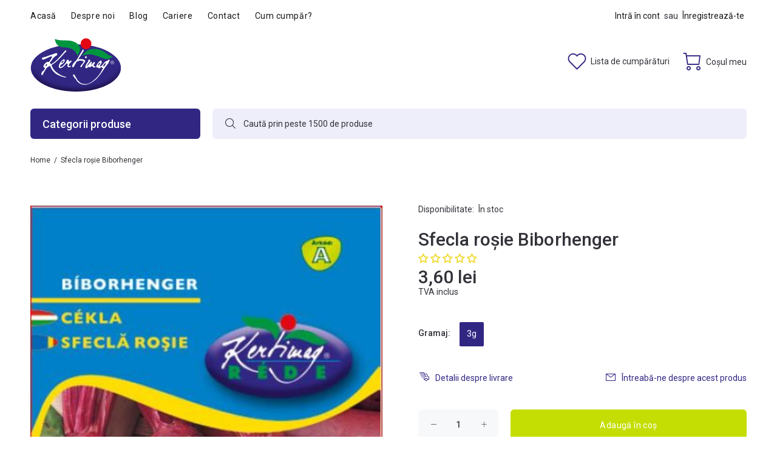

--- FILE ---
content_type: text/html; charset=utf-8
request_url: https://kertimag.ro/products/sfecla-ro%C8%99ie-biborhenger
body_size: 61971
content:
<!doctype html>
<!--[if IE 9]> <html class="ie9 no-js" lang="ro-RO"> <![endif]-->
<!--[if (gt IE 9)|!(IE)]><!--> <html class="no-js" lang="ro-RO"> <!--<![endif]-->
<head>

  <!-- Basic page needs ================================================== -->
  <meta charset="utf-8">
  <!--[if IE]><meta http-equiv="X-UA-Compatible" content="IE=edge,chrome=1"><![endif]-->
  <meta name="viewport" content="width=device-width,initial-scale=1">
  <meta name="theme-color" content="#312783">
  <meta name="keywords" content="Template Shopify" />
  <meta name="author" content="Kertimag">
  <link rel="canonical" href="https://kertimag.ro/products/sfecla-ro%c8%99ie-biborhenger"><link rel="shortcut icon" href="//kertimag.ro/cdn/shop/files/favicon-kertimag_32x32.png?v=1618317729" type="image/png"><!-- Title and description ================================================== --><title>Sfecla roșie Biborhenger
&ndash; Kertimag
</title><meta name="description" content="Soi pentru semănat timpuriu și pentru cultură succesivă. Rădăcina este cilindrică cu pulpa de culoare roșu închis. Este bun pentru prelucrare și pentru păstrare. Semănat: aprilie-iulie Recoltă: august-octombrie"><!-- Social meta ================================================== --><!-- /snippets/social-meta-tags.liquid -->




<meta property="og:site_name" content="Kertimag">
<meta property="og:url" content="https://kertimag.ro/products/sfecla-ro%c8%99ie-biborhenger">
<meta property="og:title" content="Sfecla roșie Biborhenger">
<meta property="og:type" content="product">
<meta property="og:description" content="Soi pentru semănat timpuriu și pentru cultură succesivă. Rădăcina este cilindrică cu pulpa de culoare roșu închis. Este bun pentru prelucrare și pentru păstrare. Semănat: aprilie-iulie Recoltă: august-octombrie">

  <meta property="og:price:amount" content="3,60">
  <meta property="og:price:currency" content="RON">

<meta property="og:image" content="http://kertimag.ro/cdn/shop/files/BIBORHENGER1_1200x1200.jpg?v=1761037564">
<meta property="og:image:secure_url" content="https://kertimag.ro/cdn/shop/files/BIBORHENGER1_1200x1200.jpg?v=1761037564">


<meta name="twitter:card" content="summary_large_image">
<meta name="twitter:title" content="Sfecla roșie Biborhenger">
<meta name="twitter:description" content="Soi pentru semănat timpuriu și pentru cultură succesivă. Rădăcina este cilindrică cu pulpa de culoare roșu închis. Este bun pentru prelucrare și pentru păstrare. Semănat: aprilie-iulie Recoltă: august-octombrie">
<!-- Helpers ================================================== -->

  <!-- CSS ================================================== --><link href="https://fonts.googleapis.com/css?family=Roboto:100,200,300,400,500,600,700,800,900" rel="stylesheet" defer>
<link href="//kertimag.ro/cdn/shop/t/13/assets/theme.css?v=154726252931835027341765183094" rel="stylesheet" type="text/css" media="all" />

<script src="//kertimag.ro/cdn/shop/t/13/assets/jquery.min.js?v=146653844047132007351630402256" defer="defer"></script><!-- Header hook for plugins ================================================== -->
  <script>window.performance && window.performance.mark && window.performance.mark('shopify.content_for_header.start');</script><meta name="google-site-verification" content="dJnrC7ioWzYyZ-69GTWqXA3-x0B2JFDyB0tSPqb-i1g">
<meta name="google-site-verification" content="gsMPfoHuHYNACLgHEAR_W7kurmISUoibfiSW22-A6Jc">
<meta id="shopify-digital-wallet" name="shopify-digital-wallet" content="/55842537627/digital_wallets/dialog">
<link rel="alternate" type="application/json+oembed" href="https://kertimag.ro/products/sfecla-ro%c8%99ie-biborhenger.oembed">
<script async="async" src="/checkouts/internal/preloads.js?locale=ro-RO"></script>
<script id="shopify-features" type="application/json">{"accessToken":"7b17fcf40989c8033944646783a6e91b","betas":["rich-media-storefront-analytics"],"domain":"kertimag.ro","predictiveSearch":true,"shopId":55842537627,"locale":"ro"}</script>
<script>var Shopify = Shopify || {};
Shopify.shop = "kertimag.myshopify.com";
Shopify.locale = "ro-RO";
Shopify.currency = {"active":"RON","rate":"1.0"};
Shopify.country = "RO";
Shopify.theme = {"name":"Kertimag 31\/08\/2021","id":126518067355,"schema_name":"Wokiee","schema_version":"2.0.3","theme_store_id":null,"role":"main"};
Shopify.theme.handle = "null";
Shopify.theme.style = {"id":null,"handle":null};
Shopify.cdnHost = "kertimag.ro/cdn";
Shopify.routes = Shopify.routes || {};
Shopify.routes.root = "/";</script>
<script type="module">!function(o){(o.Shopify=o.Shopify||{}).modules=!0}(window);</script>
<script>!function(o){function n(){var o=[];function n(){o.push(Array.prototype.slice.apply(arguments))}return n.q=o,n}var t=o.Shopify=o.Shopify||{};t.loadFeatures=n(),t.autoloadFeatures=n()}(window);</script>
<script id="shop-js-analytics" type="application/json">{"pageType":"product"}</script>
<script defer="defer" async type="module" src="//kertimag.ro/cdn/shopifycloud/shop-js/modules/v2/client.init-shop-cart-sync_Ku7pxOD5.ro-RO.esm.js"></script>
<script defer="defer" async type="module" src="//kertimag.ro/cdn/shopifycloud/shop-js/modules/v2/chunk.common_DEpc49PK.esm.js"></script>
<script defer="defer" async type="module" src="//kertimag.ro/cdn/shopifycloud/shop-js/modules/v2/chunk.modal_CI_SpRBE.esm.js"></script>
<script type="module">
  await import("//kertimag.ro/cdn/shopifycloud/shop-js/modules/v2/client.init-shop-cart-sync_Ku7pxOD5.ro-RO.esm.js");
await import("//kertimag.ro/cdn/shopifycloud/shop-js/modules/v2/chunk.common_DEpc49PK.esm.js");
await import("//kertimag.ro/cdn/shopifycloud/shop-js/modules/v2/chunk.modal_CI_SpRBE.esm.js");

  window.Shopify.SignInWithShop?.initShopCartSync?.({"fedCMEnabled":true,"windoidEnabled":true});

</script>
<script>(function() {
  var isLoaded = false;
  function asyncLoad() {
    if (isLoaded) return;
    isLoaded = true;
    var urls = ["\/\/cdn.shopify.com\/s\/files\/1\/0257\/0108\/9360\/t\/85\/assets\/usf-license.js?shop=kertimag.myshopify.com","https:\/\/static.klaviyo.com\/onsite\/js\/klaviyo.js?company_id=TBfH5b\u0026shop=kertimag.myshopify.com","https:\/\/static.klaviyo.com\/onsite\/js\/klaviyo.js?company_id=TBfH5b\u0026shop=kertimag.myshopify.com","https:\/\/static.klaviyo.com\/onsite\/js\/klaviyo.js?company_id=Y2aMwC\u0026shop=kertimag.myshopify.com","https:\/\/static.klaviyo.com\/onsite\/js\/klaviyo.js?company_id=Y2aMwC\u0026shop=kertimag.myshopify.com","https:\/\/easygdpr.b-cdn.net\/v\/1553540745\/gdpr.min.js?shop=kertimag.myshopify.com"];
    for (var i = 0; i < urls.length; i++) {
      var s = document.createElement('script');
      s.type = 'text/javascript';
      s.async = true;
      s.src = urls[i];
      var x = document.getElementsByTagName('script')[0];
      x.parentNode.insertBefore(s, x);
    }
  };
  if(window.attachEvent) {
    window.attachEvent('onload', asyncLoad);
  } else {
    window.addEventListener('load', asyncLoad, false);
  }
})();</script>
<script id="__st">var __st={"a":55842537627,"offset":7200,"reqid":"05c97355-d634-41f6-a96e-39a786df5462-1769900446","pageurl":"kertimag.ro\/products\/sfecla-ro%C8%99ie-biborhenger","u":"3580aab34d30","p":"product","rtyp":"product","rid":7505442734339};</script>
<script>window.ShopifyPaypalV4VisibilityTracking = true;</script>
<script id="captcha-bootstrap">!function(){'use strict';const t='contact',e='account',n='new_comment',o=[[t,t],['blogs',n],['comments',n],[t,'customer']],c=[[e,'customer_login'],[e,'guest_login'],[e,'recover_customer_password'],[e,'create_customer']],r=t=>t.map((([t,e])=>`form[action*='/${t}']:not([data-nocaptcha='true']) input[name='form_type'][value='${e}']`)).join(','),a=t=>()=>t?[...document.querySelectorAll(t)].map((t=>t.form)):[];function s(){const t=[...o],e=r(t);return a(e)}const i='password',u='form_key',d=['recaptcha-v3-token','g-recaptcha-response','h-captcha-response',i],f=()=>{try{return window.sessionStorage}catch{return}},m='__shopify_v',_=t=>t.elements[u];function p(t,e,n=!1){try{const o=window.sessionStorage,c=JSON.parse(o.getItem(e)),{data:r}=function(t){const{data:e,action:n}=t;return t[m]||n?{data:e,action:n}:{data:t,action:n}}(c);for(const[e,n]of Object.entries(r))t.elements[e]&&(t.elements[e].value=n);n&&o.removeItem(e)}catch(o){console.error('form repopulation failed',{error:o})}}const l='form_type',E='cptcha';function T(t){t.dataset[E]=!0}const w=window,h=w.document,L='Shopify',v='ce_forms',y='captcha';let A=!1;((t,e)=>{const n=(g='f06e6c50-85a8-45c8-87d0-21a2b65856fe',I='https://cdn.shopify.com/shopifycloud/storefront-forms-hcaptcha/ce_storefront_forms_captcha_hcaptcha.v1.5.2.iife.js',D={infoText:'Protejat prin hCaptcha',privacyText:'Confidențialitate',termsText:'Condiții'},(t,e,n)=>{const o=w[L][v],c=o.bindForm;if(c)return c(t,g,e,D).then(n);var r;o.q.push([[t,g,e,D],n]),r=I,A||(h.body.append(Object.assign(h.createElement('script'),{id:'captcha-provider',async:!0,src:r})),A=!0)});var g,I,D;w[L]=w[L]||{},w[L][v]=w[L][v]||{},w[L][v].q=[],w[L][y]=w[L][y]||{},w[L][y].protect=function(t,e){n(t,void 0,e),T(t)},Object.freeze(w[L][y]),function(t,e,n,w,h,L){const[v,y,A,g]=function(t,e,n){const i=e?o:[],u=t?c:[],d=[...i,...u],f=r(d),m=r(i),_=r(d.filter((([t,e])=>n.includes(e))));return[a(f),a(m),a(_),s()]}(w,h,L),I=t=>{const e=t.target;return e instanceof HTMLFormElement?e:e&&e.form},D=t=>v().includes(t);t.addEventListener('submit',(t=>{const e=I(t);if(!e)return;const n=D(e)&&!e.dataset.hcaptchaBound&&!e.dataset.recaptchaBound,o=_(e),c=g().includes(e)&&(!o||!o.value);(n||c)&&t.preventDefault(),c&&!n&&(function(t){try{if(!f())return;!function(t){const e=f();if(!e)return;const n=_(t);if(!n)return;const o=n.value;o&&e.removeItem(o)}(t);const e=Array.from(Array(32),(()=>Math.random().toString(36)[2])).join('');!function(t,e){_(t)||t.append(Object.assign(document.createElement('input'),{type:'hidden',name:u})),t.elements[u].value=e}(t,e),function(t,e){const n=f();if(!n)return;const o=[...t.querySelectorAll(`input[type='${i}']`)].map((({name:t})=>t)),c=[...d,...o],r={};for(const[a,s]of new FormData(t).entries())c.includes(a)||(r[a]=s);n.setItem(e,JSON.stringify({[m]:1,action:t.action,data:r}))}(t,e)}catch(e){console.error('failed to persist form',e)}}(e),e.submit())}));const S=(t,e)=>{t&&!t.dataset[E]&&(n(t,e.some((e=>e===t))),T(t))};for(const o of['focusin','change'])t.addEventListener(o,(t=>{const e=I(t);D(e)&&S(e,y())}));const B=e.get('form_key'),M=e.get(l),P=B&&M;t.addEventListener('DOMContentLoaded',(()=>{const t=y();if(P)for(const e of t)e.elements[l].value===M&&p(e,B);[...new Set([...A(),...v().filter((t=>'true'===t.dataset.shopifyCaptcha))])].forEach((e=>S(e,t)))}))}(h,new URLSearchParams(w.location.search),n,t,e,['guest_login'])})(!0,!0)}();</script>
<script integrity="sha256-4kQ18oKyAcykRKYeNunJcIwy7WH5gtpwJnB7kiuLZ1E=" data-source-attribution="shopify.loadfeatures" defer="defer" src="//kertimag.ro/cdn/shopifycloud/storefront/assets/storefront/load_feature-a0a9edcb.js" crossorigin="anonymous"></script>
<script data-source-attribution="shopify.dynamic_checkout.dynamic.init">var Shopify=Shopify||{};Shopify.PaymentButton=Shopify.PaymentButton||{isStorefrontPortableWallets:!0,init:function(){window.Shopify.PaymentButton.init=function(){};var t=document.createElement("script");t.src="https://kertimag.ro/cdn/shopifycloud/portable-wallets/latest/portable-wallets.ro.js",t.type="module",document.head.appendChild(t)}};
</script>
<script data-source-attribution="shopify.dynamic_checkout.buyer_consent">
  function portableWalletsHideBuyerConsent(e){var t=document.getElementById("shopify-buyer-consent"),n=document.getElementById("shopify-subscription-policy-button");t&&n&&(t.classList.add("hidden"),t.setAttribute("aria-hidden","true"),n.removeEventListener("click",e))}function portableWalletsShowBuyerConsent(e){var t=document.getElementById("shopify-buyer-consent"),n=document.getElementById("shopify-subscription-policy-button");t&&n&&(t.classList.remove("hidden"),t.removeAttribute("aria-hidden"),n.addEventListener("click",e))}window.Shopify?.PaymentButton&&(window.Shopify.PaymentButton.hideBuyerConsent=portableWalletsHideBuyerConsent,window.Shopify.PaymentButton.showBuyerConsent=portableWalletsShowBuyerConsent);
</script>
<script data-source-attribution="shopify.dynamic_checkout.cart.bootstrap">document.addEventListener("DOMContentLoaded",(function(){function t(){return document.querySelector("shopify-accelerated-checkout-cart, shopify-accelerated-checkout")}if(t())Shopify.PaymentButton.init();else{new MutationObserver((function(e,n){t()&&(Shopify.PaymentButton.init(),n.disconnect())})).observe(document.body,{childList:!0,subtree:!0})}}));
</script>
<link id="shopify-accelerated-checkout-styles" rel="stylesheet" media="screen" href="https://kertimag.ro/cdn/shopifycloud/portable-wallets/latest/accelerated-checkout-backwards-compat.css" crossorigin="anonymous">
<style id="shopify-accelerated-checkout-cart">
        #shopify-buyer-consent {
  margin-top: 1em;
  display: inline-block;
  width: 100%;
}

#shopify-buyer-consent.hidden {
  display: none;
}

#shopify-subscription-policy-button {
  background: none;
  border: none;
  padding: 0;
  text-decoration: underline;
  font-size: inherit;
  cursor: pointer;
}

#shopify-subscription-policy-button::before {
  box-shadow: none;
}

      </style>
<script id="sections-script" data-sections="promo-fixed" defer="defer" src="//kertimag.ro/cdn/shop/t/13/compiled_assets/scripts.js?v=4229"></script>
<script>window.performance && window.performance.mark && window.performance.mark('shopify.content_for_header.end');</script>
<script>window._usfTheme={
    id:123276951707,
    name:"Wokiee",
    version:"2.0.3",
    vendor:"p-themes",
    applied:1,
    assetUrl:"//kertimag.ro/cdn/shop/t/13/assets/usf-boot.js?v=68251432692715983251657729682"
};
window._usfCustomerTags = null;
window._usfCollectionId = null;
window.usf = { settings: {"online":1,"version":"1.0.2.4112","storeId":"kertimag.myshopify.com","siteId":"2f985a21-dd3e-49b5-9f41-2381d4f80f97","resUrl":"//cdn.shopify.com/s/files/1/0257/0108/9360/t/85/assets/","analyticsApiUrl":"https://svc-1-analytics-usf.hotyon.com/set","searchSvcUrl":"https://svc-1-usf.hotyon.com/","enabledPlugins":["preview-usf"],"currency":"RON","priceLongFormat":"{0} lei RON","priceFormat":"{0} lei","mobileBreakpoint":767,"decimals":2,"decimalDisplay":",","thousandSeparator":".","plugins":{},"revision":22209935,"filters":{},"instantSearch":{"online":1,"searchBoxSelector":"input[name=q]","numOfSuggestions":6,"numOfProductMatches":6,"numOfCollections":4,"numOfPages":4},"search":{"online":1,"sortFields":["r","title","-title","date","-date","price","-price","-discount"],"searchResultsUrl":"/pages/search-results","more":"infinite","itemsPerPage":28,"imageSizeType":"fixed","imageSize":"600,350","showSearchInputOnSearchPage":1,"showAltImage":1,"showSale":1,"showSoldOut":1,"canChangeUrl":1},"collections":{"online":1,"collectionsPageUrl":"/pages/collections"},"filterNavigation":{"showFilterArea":1,"showSingle":1,"showProductCount":1},"translation_ro-ro":{"search":"Search","latestSearches":"Latest searches","popularSearches":"Popular searches","viewAllResultsFor":"vezi toate rezultatele <span class=\"usf-highlight\">{0}</span>","viewAllResults":"vezi toate rezultatele","noMatchesFoundFor":"Nu există rezultate pentru \"<b>{0}</b>\". Încearcă din nou cu alte cuvinte.","productSearchResultWithTermSummary":"<b>{0}</b> rezultate pentru '<b>{1}</b>'","productSearchResultSummary":"<b>{0}</b> produse","productSearchNoResults":"<h2>Nu există potriviri pentru '<b>{0}</b>'.</h2><p>Verifică filtrele, greșelile de gramatică și exprimarea.</p>","productSearchNoResultsEmptyTerm":"<h2>Nu există rezultate pentru '<b>{0}</b>'.</h2><p>Verifică filtrele, greșelile de gramatică și exprimarea.</p>","clearAll":"Șterge toate","clear":"Șterge","clearAllFilters":"Șterge toate filtrele","clearFiltersBy":"Șterge filtrele după {0}","filterBy":"Filtrează după {0}","sort":"Sortează","sortBy_r":"Relevanță","sortBy_title":"Denumire: A-Z","sortBy_-title":"Denumire: Z-A","sortBy_date":"Dată: Vechi la Nou","sortBy_-date":"Dată: Nou la Vechi","sortBy_price":"Preț crescător","sortBy_-price":"Preț descrescător","sortBy_-discount":"Reduceri","sortBy_bestselling":"Cele mai vândute","sortBy_-available":"Inventar descrescător","filters":"Filtre","filterOptions":"Opțiuni filtre","clearFilterOptions":"Șterge toate opțiunile de filtrare","youHaveViewed":"Ai văzut {0} din {1} produse","loadMore":"Încarcă mai multe","loadPrev":"Load previous","productMatches":"Produse","trending":"Trending","didYouMean":"Sorry, nothing found for '<b>{0}</b>'.<br>Did you mean '<b>{1}</b>'?","searchSuggestions":"Sugestii de căutare","quantity":"Cantitate","selectedVariantNotAvailable":"Opțiunea selectată nu este disponibilă.","addToCart":"Adauga în coș","seeFullDetails":"Vezi toate detaliile","chooseOptions":"Alege opțiuni","quickView":"Vizualizare rapidă","sale":"Reducere","save":"Economisești","soldOut":"Stoc epuizat","viewItems":"Vezi produsele","more":"Mai multe","all":"Toate","prevPage":"Pagina anterioară","gotoPage":"Mergi la pagina {0}","nextPage":"Pagina următoare","from":"De la","collections":"Colecții","pages":"Pagini","sortBy_option:Cantitate":"Cantitate: A-Z","sortBy_-option:Cantitate":"Cantitate: Z-A","sortBy_option:Dimensiune":"Dimensiune: A-Z","sortBy_-option:Dimensiune":"Dimensiune: Z-A","sortBy_option:Gramaj":"Gramaj: A-Z","sortBy_-option:Gramaj":"Gramaj: Z-A","sortBy_option:Semințe":"Semințe: A-Z","sortBy_-option:Semințe":"Semințe: Z-A","sortBy_option:Volum":"Volum: A-Z","sortBy_-option:Volum":"Volum: Z-A","sortBy_option:Culoare":"Culoare: A-Z","sortBy_-option:Culoare":"Culoare: Z-A","sortBy_option:Gramaj (m)":"Gramaj (m): A-Z","sortBy_-option:Gramaj (m)":"Gramaj (m): Z-A","sortBy_option:Lungime":"Lungime: A-Z","sortBy_-option:Lungime":"Lungime: Z-A"}} };</script>
<script src="//kertimag.ro/cdn/shop/t/13/assets/usf-boot.js?v=68251432692715983251657729682" async></script>

  <!-- /Header hook for plugins ================================================== --><style>
    [data-rating="0.0"]{
      display:none !important;
    }
  </style>

  

  

  
    <script type="text/javascript">
      try {
        window.EasyGdprSettings = "{\"cookie_banner\":true,\"cookie_banner_cookiename\":\"\",\"cookie_banner_settings\":{\"button_text_color\":{\"opacity\":1,\"hexcode\":\"#ffffff\"},\"font_family\":\"#auto\",\"banner_text_color\":{\"opacity\":1,\"hexcode\":\"#343139\"},\"button_color\":{\"opacity\":1,\"hexcode\":\"#c4de04\"},\"position\":\"bottom-left\",\"banner_color\":{\"hexcode\":\"#eceef8\",\"opacity\":1}},\"current_theme\":\"wookie\",\"custom_button_position\":\"\",\"eg_display\":[\"login\",\"account\",\"footer\"],\"enabled\":true,\"restrict_eu\":true,\"texts\":{\"DATA_IP\":\"Adresă IP\",\"DATA_ADDRESS\":\"Adresă\",\"REQUEST_PERSONAL_DATA_HANDLE\":\"cerere-date-personale\",\"EMAIL_ACC_HTML\":\"\u003c!DOCTYPE html\u003e\\n\u003chtml\u003e\\n\u003chead\u003e\\n    \u003ctitle\u003eYour Personal Data\u003c\/title\u003e\\n    \u003cmeta http-equiv=\\\"Content-Type\\\" content=\\\"text\/html; charset=UTF-8\\\"\u003e\\n    \u003cmeta name=\\\"viewport\\\" content=\\\"width=device-width\\\"\u003e\\n    \u003cstyle\u003e\\n    .button { width: 260px;font-family:sans-serif;font-size:14px;vertical-align:top;background-color:#3498db;border-radius:5px;text-align:center }\\n    .button_link { display:inline-block;color:#ffffff;background-color:#3498db;border:solid 1px #3498db;border-radius:5px;box-sizing:border-box;text-decoration:none;font-size:14px;font-weight:bold;margin:0;padding:12px 25px;text-transform:capitalize;border-color:#3498db }\\n    \u003c\/style\u003e\\n\u003c\/head\u003e\\n\u003cbody\u003e\\n    \u003ctable border=\\\"0\\\" cellpadding=\\\"0\\\" cellspacing=\\\"0\\\" height=\\\"100%\\\" width=\\\"100%\\\" id=\\\"body_table\\\"\u003e\\n    \u003ctr\u003e\\n        \u003ctd align=\\\"left\\\" valign=\\\"top\\\"\u003e\\n            \u003ctable border=\\\"0\\\" cellpadding=\\\"20\\\" cellspacing=\\\"0\\\" width=\\\"90%\\\" id=\\\"content\\\"\u003e\\n            \u003ctr\u003e\\n            \u003ctd align=\\\"left\\\" valign=\\\"top\\\"\u003e\\n                \u003ch1\u003e{SHOP_NAME}\u003c\/h1\u003e\\n                \u003ch2\u003eÎți mulțumim pentru mesaj\u003c\/h2\u003e\\n\\t\\tAi cerut acces la datele tale personale. Pentru a vizualiza, edita sau șterge datele tale personale colectate la \u003ca href=\\\"{storeurl}\\\"\u003emagazinul nostru\u003c\/a\u003e, dă click pe următorul buton.\\n         \\n            \u003cdiv class=\\\"button\\\"\u003e \u003ca href=\\\"{personaldataurl}\\\" class=\\\"button_link\\\" target=\\\"_blank\\\"\u003eAccesare date personale\u003c\/a\u003e\u003c\/div\u003e\\n            \u003cdiv style=\\\"margin-top: 20px; padding-top: 20px; border-top-width: 1px; border-top-color: #e5e5e5; border-top-style: solid;\\\"\u003e\\n            \u003cp class=\\\"disclaimer__subtext\\\" style=\\\"color: #999; line-height: 150%; font-size: 14px; margin: 0;\\\"\u003eDacă ai întrebări, răspunde la acest email sau scrie-ne la \u003ca href=\\\"mailto:{SHOP_EMAIL}\\\" style=\\\"font-size: 14px; text-decoration: none; color: #1990C6;\\\"\u003e{SHOP_EMAIL}\u003c\/a\u003e\u003c\/p\u003e\\n            \u003c\/div\u003e\\n            \u003c\/td\u003e\\n            \u003c\/tr\u003e\\n        \u003c\/table\u003e\\n        \u003c\/td\u003e\\n    \u003c\/tr\u003e\\n    \u003c\/table\u003e\\n\u003c\/body\u003e\\n\u003c\/html\u003e\",\"BUTTON_DOWNLOAD\":\"Descărcare date personale\",\"EMAIL_MOD_SUBJECT\":\"Kertimag - Nouă cerere de modificare GDPR\",\"MOD_REQUEST_THANKYOU\":\"Îți mulțumim pentru solicitare. Revenim în maxim 30 de zile.\",\"NO_DATA\":\"Nu s-au găsit date personale pentru acest emial.\",\"EMAIL_DEL_SUBJECT\":\"Kertimag - Nouă cerere de ștergere GDPR\",\"DATA_CITY\":\"Oraș\",\"CONFIRM_DELETE_TITLE\":\"Ești sigur\/ă?\",\"ACC_REQUEST_THANKYOU\":\"Îți mulțumim pentru cerere. Verifică-ți email-ul pentru răspunsul nostru.\",\"COMMENT_MISSING\":\"Te rugăm să ne specifici ce ai vrea să schimbi în legătură cu datele tale personale\",\"EMAIL_ACC_SUBJECT_ADMIN\":\"Kertimag - Nouă cerere de date\",\"FEEDBACK_SUCCESS_TITLE\":\"Succes\",\"BUTTON_DELETE\":\"Ștergere date personale\",\"DATA_COUNTRY\":\"Județ\",\"EMAIL_ACC_SUBJECT\":\"Kertimag - Cererea ta de date\",\"DATA_PHONE\":\"Nr. telefon\",\"DATA_LAST_NAME\":\"Nume\",\"CONFIRM_DELETE_CANCEL_TEXT\":\"Anulare\",\"CONFIRM_DELETE_BUTTON_TEXT\":\"Da, șterge!\",\"EMAIL_INVALID\":\"Te rugăm introdu o adresă de email validă\",\"DATA_ZIP\":\"Cod poștal\",\"EDIT_PERSONAL_DATA_HANDLE\":\"editare-date-personale\",\"BUTTON_ACCESS\":\"Accesare date personale\",\"BUTTON_EDIT\":\"Editare date personale\",\"DEL_REQUEST_THANKYOU\":\"Solicitarea ta a fost trimitsă. Datele tale vor fi șterse în maxim 30 de zile.\",\"ERROR_PERSONAL_DATA\":\"A apărut o eroare, te rugăm să încerci mai târziu.\",\"DATA_FIRST_NAME\":\"Prenume\",\"MY_PERSONAL_DATA_HANDLE\":\"datele-mele-personale\",\"DATA_EMAIL\":\"\",\"ERROR_REQUEST_PROBLEM\":\"A apărut o eroare, te rugăm să încerci mai târziu.\",\"BUTTON_MY\":\"Datele mele personale\",\"DATA_DATE\":\"Dată\",\"CONFIRM_DELETE\":\"Ești sigur\/ă că vrei să ștergi datele tale personale?\"}}";
      } catch (error) {}
    </script>
  



  
<!-- Start of Judge.me Core -->
<link rel="dns-prefetch" href="https://cdn.judge.me/">
<script data-cfasync='false' class='jdgm-settings-script'>window.jdgmSettings={"pagination":5,"disable_web_reviews":false,"badge_no_review_text":"Nicio recenzie","badge_n_reviews_text":"{{ n }} recenzii","badge_star_color":"#efdb39","hide_badge_preview_if_no_reviews":false,"badge_hide_text":false,"enforce_center_preview_badge":false,"widget_title":"Recenzii Clienți","widget_open_form_text":"Scrie o recenzie","widget_close_form_text":"Anulează recenzia","widget_refresh_page_text":"Reîmprospătează pagina","widget_summary_text":"Pe baza a {{ number_of_reviews }} recenzie/recenzii","widget_no_review_text":"Fii primul care scrie o recenzie","widget_name_field_text":"Nume de afișare","widget_verified_name_field_text":"Nume verificat (public)","widget_name_placeholder_text":"Nume de afișare","widget_required_field_error_text":"Acest câmp este obligatoriu.","widget_email_field_text":"Adresă de email","widget_verified_email_field_text":"Email verificat (privat, nu poate fi editat)","widget_email_placeholder_text":"Adresa ta de email","widget_email_field_error_text":"Te rugăm să introduci o adresă de email validă.","widget_rating_field_text":"Evaluare","widget_review_title_field_text":"Titlul Recenziei","widget_review_title_placeholder_text":"Dă recenziei tale un titlu","widget_review_body_field_text":"Conținutul recenziei","widget_review_body_placeholder_text":"Începe să scrii aici...","widget_pictures_field_text":"Poză/Video (opțional)","widget_submit_review_text":"Trimite Recenzia","widget_submit_verified_review_text":"Trimite Recenzie Verificată","widget_submit_success_msg_with_auto_publish":"Mulțumim! Te rugăm să reîmprospătezi pagina în câteva momente pentru a-ți vedea recenzia. Poți elimina sau edita recenzia ta conectându-te la \u003ca href='https://judge.me/login' target='_blank' rel='nofollow noopener'\u003eJudge.me\u003c/a\u003e","widget_submit_success_msg_no_auto_publish":"Mulțumim! Recenzia ta va fi publicată imediat ce va fi aprobată de administratorul magazinului. Poți elimina sau edita recenzia ta conectându-te la \u003ca href='https://judge.me/login' target='_blank' rel='nofollow noopener'\u003eJudge.me\u003c/a\u003e","widget_show_default_reviews_out_of_total_text":"Se afișează {{ n_reviews_shown }} din {{ n_reviews }} recenzii.","widget_show_all_link_text":"Arată tot","widget_show_less_link_text":"Arată mai puțin","widget_author_said_text":"{{ reviewer_name }} a spus:","widget_days_text":"acum {{ n }} zile","widget_weeks_text":"acum {{ n }} săptămână/săptămâni","widget_months_text":"acum {{ n }} lună/luni","widget_years_text":"acum {{ n }} an/ani","widget_yesterday_text":"Ieri","widget_today_text":"Astăzi","widget_replied_text":"\u003e\u003e {{ shop_name }} a răspuns:","widget_read_more_text":"Citește mai mult","widget_reviewer_name_as_initial":"","widget_rating_filter_color":"#fbcd0a","widget_rating_filter_see_all_text":"Vezi toate recenziile","widget_sorting_most_recent_text":"Cele mai recente","widget_sorting_highest_rating_text":"Evaluare cea mai mare","widget_sorting_lowest_rating_text":"Evaluare cea mai mică","widget_sorting_with_pictures_text":"Doar cu poze","widget_sorting_most_helpful_text":"Cele mai utile","widget_open_question_form_text":"Pune o întrebare","widget_reviews_subtab_text":"Recenzii","widget_questions_subtab_text":"Întrebări","widget_question_label_text":"Întrebare","widget_answer_label_text":"Răspuns","widget_question_placeholder_text":"Scrie întrebarea ta aici","widget_submit_question_text":"Trimite Întrebarea","widget_question_submit_success_text":"Mulțumim pentru întrebarea ta! Te vom anunța odată ce primește un răspuns.","widget_star_color":"#efdb39","verified_badge_text":"Verificat","verified_badge_bg_color":"","verified_badge_text_color":"","verified_badge_placement":"left-of-reviewer-name","widget_review_max_height":"","widget_hide_border":false,"widget_social_share":false,"widget_thumb":false,"widget_review_location_show":false,"widget_location_format":"","all_reviews_include_out_of_store_products":true,"all_reviews_out_of_store_text":"(în afara magazinului)","all_reviews_pagination":100,"all_reviews_product_name_prefix_text":"despre","enable_review_pictures":false,"enable_question_anwser":false,"widget_theme":"default","review_date_format":"mm/dd/yyyy","default_sort_method":"most-recent","widget_product_reviews_subtab_text":"Recenzii Produse","widget_shop_reviews_subtab_text":"Recenzii Magazin","widget_other_products_reviews_text":"Recenzii pentru alte produse","widget_store_reviews_subtab_text":"Recenzii magazin","widget_no_store_reviews_text":"Acest magazin nu are încă recenzii","widget_web_restriction_product_reviews_text":"Acest produs nu are încă recenzii","widget_no_items_text":"Nu s-a găsit niciun element","widget_show_more_text":"Arată mai multe","widget_write_a_store_review_text":"Scrie o Recenzie pentru Magazin","widget_other_languages_heading":"Recenzii în Alte Limbi","widget_translate_review_text":"Traduceți recenzia în {{ language }}","widget_translating_review_text":"Se traduce...","widget_show_original_translation_text":"Afișează originalul ({{ language }})","widget_translate_review_failed_text":"Recenzia nu a putut fi tradusă.","widget_translate_review_retry_text":"Reîncercați","widget_translate_review_try_again_later_text":"Încercați din nou mai târziu","show_product_url_for_grouped_product":false,"widget_sorting_pictures_first_text":"Pozele primele","show_pictures_on_all_rev_page_mobile":false,"show_pictures_on_all_rev_page_desktop":false,"floating_tab_hide_mobile_install_preference":false,"floating_tab_button_name":"★ Recenzii","floating_tab_title":"Lăsăm clienții să vorbească pentru noi","floating_tab_button_color":"","floating_tab_button_background_color":"","floating_tab_url":"","floating_tab_url_enabled":false,"floating_tab_tab_style":"text","all_reviews_text_badge_text":"Clienții ne evaluează {{ shop.metafields.judgeme.all_reviews_rating | round: 1 }}/5 pe baza a {{ shop.metafields.judgeme.all_reviews_count }} recenzii.","all_reviews_text_badge_text_branded_style":"{{ shop.metafields.judgeme.all_reviews_rating | round: 1 }} din 5 stele pe baza a {{ shop.metafields.judgeme.all_reviews_count }} recenzii","is_all_reviews_text_badge_a_link":false,"show_stars_for_all_reviews_text_badge":false,"all_reviews_text_badge_url":"","all_reviews_text_style":"text","all_reviews_text_color_style":"judgeme_brand_color","all_reviews_text_color":"#108474","all_reviews_text_show_jm_brand":true,"featured_carousel_show_header":true,"featured_carousel_title":"Lăsăm clienții să vorbească pentru noi","testimonials_carousel_title":"Clienții ne spun","videos_carousel_title":"Relatări reale ale clienților","cards_carousel_title":"Clienții ne spun","featured_carousel_count_text":"din {{ n }} recenzii","featured_carousel_add_link_to_all_reviews_page":false,"featured_carousel_url":"","featured_carousel_show_images":true,"featured_carousel_autoslide_interval":5,"featured_carousel_arrows_on_the_sides":false,"featured_carousel_height":250,"featured_carousel_width":80,"featured_carousel_image_size":0,"featured_carousel_image_height":250,"featured_carousel_arrow_color":"#eeeeee","verified_count_badge_style":"vintage","verified_count_badge_orientation":"horizontal","verified_count_badge_color_style":"judgeme_brand_color","verified_count_badge_color":"#108474","is_verified_count_badge_a_link":false,"verified_count_badge_url":"","verified_count_badge_show_jm_brand":true,"widget_rating_preset_default":5,"widget_first_sub_tab":"product-reviews","widget_show_histogram":true,"widget_histogram_use_custom_color":false,"widget_pagination_use_custom_color":false,"widget_star_use_custom_color":false,"widget_verified_badge_use_custom_color":false,"widget_write_review_use_custom_color":false,"picture_reminder_submit_button":"Upload Pictures","enable_review_videos":false,"mute_video_by_default":false,"widget_sorting_videos_first_text":"Videoclipurile primele","widget_review_pending_text":"În așteptare","featured_carousel_items_for_large_screen":3,"social_share_options_order":"Facebook,Twitter","remove_microdata_snippet":false,"disable_json_ld":false,"enable_json_ld_products":false,"preview_badge_show_question_text":false,"preview_badge_no_question_text":"Nicio întrebare","preview_badge_n_question_text":"{{ number_of_questions }} întrebare/întrebări","qa_badge_show_icon":false,"qa_badge_position":"same-row","remove_judgeme_branding":false,"widget_add_search_bar":false,"widget_search_bar_placeholder":"Caută","widget_sorting_verified_only_text":"Doar verificate","featured_carousel_theme":"default","featured_carousel_show_rating":true,"featured_carousel_show_title":true,"featured_carousel_show_body":true,"featured_carousel_show_date":false,"featured_carousel_show_reviewer":true,"featured_carousel_show_product":false,"featured_carousel_header_background_color":"#108474","featured_carousel_header_text_color":"#ffffff","featured_carousel_name_product_separator":"reviewed","featured_carousel_full_star_background":"#108474","featured_carousel_empty_star_background":"#dadada","featured_carousel_vertical_theme_background":"#f9fafb","featured_carousel_verified_badge_enable":false,"featured_carousel_verified_badge_color":"#108474","featured_carousel_border_style":"round","featured_carousel_review_line_length_limit":3,"featured_carousel_more_reviews_button_text":"Citește mai multe recenzii","featured_carousel_view_product_button_text":"Vezi produsul","all_reviews_page_load_reviews_on":"scroll","all_reviews_page_load_more_text":"Încarcă Mai Multe Recenzii","disable_fb_tab_reviews":false,"enable_ajax_cdn_cache":false,"widget_public_name_text":"afișat public ca","default_reviewer_name":"John Smith","default_reviewer_name_has_non_latin":true,"widget_reviewer_anonymous":"Anonim","medals_widget_title":"Medalii de Recenzii Judge.me","medals_widget_background_color":"#f9fafb","medals_widget_position":"footer_all_pages","medals_widget_border_color":"#f9fafb","medals_widget_verified_text_position":"left","medals_widget_use_monochromatic_version":false,"medals_widget_elements_color":"#108474","show_reviewer_avatar":true,"widget_invalid_yt_video_url_error_text":"Nu este un URL de video YouTube","widget_max_length_field_error_text":"Te rugăm să introduci maximum {0} caractere.","widget_show_country_flag":false,"widget_show_collected_via_shop_app":true,"widget_verified_by_shop_badge_style":"light","widget_verified_by_shop_text":"Verificat de Magazin","widget_show_photo_gallery":false,"widget_load_with_code_splitting":true,"widget_ugc_install_preference":false,"widget_ugc_title":"Făcut de noi, Împărtășit de tine","widget_ugc_subtitle":"Etichetează-ne pentru a-ți vedea poza prezentată în pagina noastră","widget_ugc_arrows_color":"#ffffff","widget_ugc_primary_button_text":"Cumpără acum","widget_ugc_primary_button_background_color":"#108474","widget_ugc_primary_button_text_color":"#ffffff","widget_ugc_primary_button_border_width":"0","widget_ugc_primary_button_border_style":"none","widget_ugc_primary_button_border_color":"#108474","widget_ugc_primary_button_border_radius":"25","widget_ugc_secondary_button_text":"Încarcă mai mult","widget_ugc_secondary_button_background_color":"#ffffff","widget_ugc_secondary_button_text_color":"#108474","widget_ugc_secondary_button_border_width":"2","widget_ugc_secondary_button_border_style":"solid","widget_ugc_secondary_button_border_color":"#108474","widget_ugc_secondary_button_border_radius":"25","widget_ugc_reviews_button_text":"Vezi Recenziile","widget_ugc_reviews_button_background_color":"#ffffff","widget_ugc_reviews_button_text_color":"#108474","widget_ugc_reviews_button_border_width":"2","widget_ugc_reviews_button_border_style":"solid","widget_ugc_reviews_button_border_color":"#108474","widget_ugc_reviews_button_border_radius":"25","widget_ugc_reviews_button_link_to":"judgeme-reviews-page","widget_ugc_show_post_date":true,"widget_ugc_max_width":"800","widget_rating_metafield_value_type":true,"widget_primary_color":"#108474","widget_enable_secondary_color":false,"widget_secondary_color":"#edf5f5","widget_summary_average_rating_text":"{{ average_rating }} din 5","widget_media_grid_title":"Fotografii și videoclipuri ale clienților","widget_media_grid_see_more_text":"Vezi mai mult","widget_round_style":false,"widget_show_product_medals":true,"widget_verified_by_judgeme_text":"Verificat de Judge.me","widget_show_store_medals":true,"widget_verified_by_judgeme_text_in_store_medals":"Verificat de Judge.me","widget_media_field_exceed_quantity_message":"Ne pare rău, putem accepta doar {{ max_media }} pentru o recenzie.","widget_media_field_exceed_limit_message":"{{ file_name }} este prea mare, te rugăm să selectezi un {{ media_type }} mai mic de {{ size_limit }}MB.","widget_review_submitted_text":"Recenzie Trimisă!","widget_question_submitted_text":"Întrebare Trimisă!","widget_close_form_text_question":"Anulează","widget_write_your_answer_here_text":"Scrie răspunsul tău aici","widget_enabled_branded_link":true,"widget_show_collected_by_judgeme":false,"widget_reviewer_name_color":"","widget_write_review_text_color":"","widget_write_review_bg_color":"","widget_collected_by_judgeme_text":"colectat de Judge.me","widget_pagination_type":"standard","widget_load_more_text":"Încarcă Mai Mult","widget_load_more_color":"#108474","widget_full_review_text":"Recenzie Completă","widget_read_more_reviews_text":"Citește Mai Multe Recenzii","widget_read_questions_text":"Citește Întrebări","widget_questions_and_answers_text":"Întrebări și Răspunsuri","widget_verified_by_text":"Verificat de","widget_verified_text":"Verificat","widget_number_of_reviews_text":"{{ number_of_reviews }} recenzii","widget_back_button_text":"Înapoi","widget_next_button_text":"Următor","widget_custom_forms_filter_button":"Filtre","custom_forms_style":"vertical","widget_show_review_information":false,"how_reviews_are_collected":"Cum sunt colectate recenziile?","widget_show_review_keywords":false,"widget_gdpr_statement":"Cum folosim datele tale: Te vom contacta doar în legătură cu recenzia pe care ai lăsat-o, și doar dacă este necesar. Prin trimiterea recenziei tale, ești de acord cu \u003ca href='https://judge.me/terms' target='_blank' rel='nofollow noopener'\u003etermenii\u003c/a\u003e, \u003ca href='https://judge.me/privacy' target='_blank' rel='nofollow noopener'\u003epolitica de confidențialitate\u003c/a\u003e și \u003ca href='https://judge.me/content-policy' target='_blank' rel='nofollow noopener'\u003epolitica de conținut\u003c/a\u003e Judge.me.","widget_multilingual_sorting_enabled":false,"widget_translate_review_content_enabled":false,"widget_translate_review_content_method":"manual","popup_widget_review_selection":"automatically_with_pictures","popup_widget_round_border_style":true,"popup_widget_show_title":true,"popup_widget_show_body":true,"popup_widget_show_reviewer":false,"popup_widget_show_product":true,"popup_widget_show_pictures":true,"popup_widget_use_review_picture":true,"popup_widget_show_on_home_page":true,"popup_widget_show_on_product_page":true,"popup_widget_show_on_collection_page":true,"popup_widget_show_on_cart_page":true,"popup_widget_position":"bottom_left","popup_widget_first_review_delay":5,"popup_widget_duration":5,"popup_widget_interval":5,"popup_widget_review_count":5,"popup_widget_hide_on_mobile":true,"review_snippet_widget_round_border_style":true,"review_snippet_widget_card_color":"#FFFFFF","review_snippet_widget_slider_arrows_background_color":"#FFFFFF","review_snippet_widget_slider_arrows_color":"#000000","review_snippet_widget_star_color":"#108474","show_product_variant":false,"all_reviews_product_variant_label_text":"Variantă: ","widget_show_verified_branding":false,"widget_ai_summary_title":"Clienții spun","widget_ai_summary_disclaimer":"Rezumat al recenziilor alimentat de AI bazat pe recenziile recente ale clienților","widget_show_ai_summary":false,"widget_show_ai_summary_bg":false,"widget_show_review_title_input":true,"redirect_reviewers_invited_via_email":"review_widget","request_store_review_after_product_review":false,"request_review_other_products_in_order":false,"review_form_color_scheme":"default","review_form_corner_style":"square","review_form_star_color":{},"review_form_text_color":"#333333","review_form_background_color":"#ffffff","review_form_field_background_color":"#fafafa","review_form_button_color":{},"review_form_button_text_color":"#ffffff","review_form_modal_overlay_color":"#000000","review_content_screen_title_text":"Cum ați evalua acest produs?","review_content_introduction_text":"Ne-ar plăcea foarte mult dacă ați împărtăși puțin despre experiența dumneavoastră.","store_review_form_title_text":"Cum ați evalua acest magazin?","store_review_form_introduction_text":"Ne-ar plăcea foarte mult dacă ați împărtăși puțin despre experiența dumneavoastră.","show_review_guidance_text":true,"one_star_review_guidance_text":"Slab","five_star_review_guidance_text":"Excelent","customer_information_screen_title_text":"Despre tine","customer_information_introduction_text":"Te rugăm să ne spui mai multe despre tine.","custom_questions_screen_title_text":"Experiența ta în mai multe detalii","custom_questions_introduction_text":"Iată câteva întrebări care ne ajută să înțelegem mai bine experiența ta.","review_submitted_screen_title_text":"Mulțumim pentru recenzia ta!","review_submitted_screen_thank_you_text":"O procesăm și va apărea în magazin în curând.","review_submitted_screen_email_verification_text":"Te rugăm să confirmi adresa de email făcând clic pe linkul pe care tocmai ți l-am trimis. Acest lucru ne ajută să păstrăm recenziile autentice.","review_submitted_request_store_review_text":"Ați dori să vă împărtășiți experiența de cumpărături cu noi?","review_submitted_review_other_products_text":"Ați dori să evaluați aceste produse?","store_review_screen_title_text":"Vrei să împărtășești experiența ta de cumpărături cu noi?","store_review_introduction_text":"Apreciem feedback-ul tău și îl folosim pentru a ne îmbunătăți. Te rugăm să împărtășești orice gânduri sau sugestii pe care le ai.","reviewer_media_screen_title_picture_text":"Partajați o fotografie","reviewer_media_introduction_picture_text":"Încărcați o fotografie pentru a susține recenzia dvs.","reviewer_media_screen_title_video_text":"Partajați un videoclip","reviewer_media_introduction_video_text":"Încărcați un videoclip pentru a susține recenzia dvs.","reviewer_media_screen_title_picture_or_video_text":"Partajați o fotografie sau un videoclip","reviewer_media_introduction_picture_or_video_text":"Încărcați o fotografie sau un videoclip pentru a susține recenzia dvs.","reviewer_media_youtube_url_text":"Lipiți aici URL-ul dvs. Youtube","advanced_settings_next_step_button_text":"Următorul","advanced_settings_close_review_button_text":"Închide","modal_write_review_flow":false,"write_review_flow_required_text":"Obligatoriu","write_review_flow_privacy_message_text":"Respectăm confidențialitatea dumneavoastră.","write_review_flow_anonymous_text":"Recenzie anonimă","write_review_flow_visibility_text":"Aceasta nu va fi vizibilă pentru alți clienți.","write_review_flow_multiple_selection_help_text":"Selectează câte vrei","write_review_flow_single_selection_help_text":"Selectează o opțiune","write_review_flow_required_field_error_text":"Acest câmp este obligatoriu","write_review_flow_invalid_email_error_text":"Te rugăm să introduci o adresă de email validă","write_review_flow_max_length_error_text":"Max. {{ max_length }} caractere.","write_review_flow_media_upload_text":"\u003cb\u003eClic pentru a încărca\u003c/b\u003e sau trage și lasă","write_review_flow_gdpr_statement":"Vă vom contacta doar cu privire la recenzia dumneavoastră, dacă este necesar. Prin trimiterea recenziei, sunteți de acord cu \u003ca href='https://judge.me/terms' target='_blank' rel='nofollow noopener'\u003etermenii și condițiile\u003c/a\u003e și \u003ca href='https://judge.me/privacy' target='_blank' rel='nofollow noopener'\u003epolitica de confidențialitate\u003c/a\u003e noastră.","rating_only_reviews_enabled":false,"show_negative_reviews_help_screen":false,"new_review_flow_help_screen_rating_threshold":3,"negative_review_resolution_screen_title_text":"Spuneți-ne mai multe","negative_review_resolution_text":"Experiența ta este importantă pentru noi. Dacă au fost probleme cu achiziția ta, suntem aici să te ajutăm. Nu ezita să ne contactezi, ne-ar plăcea să avem ocazia să corectăm lucrurile.","negative_review_resolution_button_text":"Contactează-ne","negative_review_resolution_proceed_with_review_text":"Lăsați o recenzie","negative_review_resolution_subject":"Problemă cu achiziția de la {{ shop_name }}.{{ order_name }}","preview_badge_collection_page_install_status":false,"widget_review_custom_css":"","preview_badge_custom_css":"","preview_badge_stars_count":"5-stars","featured_carousel_custom_css":"","floating_tab_custom_css":"","all_reviews_widget_custom_css":"","medals_widget_custom_css":"","verified_badge_custom_css":"","all_reviews_text_custom_css":"","transparency_badges_collected_via_store_invite":false,"transparency_badges_from_another_provider":false,"transparency_badges_collected_from_store_visitor":false,"transparency_badges_collected_by_verified_review_provider":false,"transparency_badges_earned_reward":false,"transparency_badges_collected_via_store_invite_text":"Recenzii colectate prin invitația magazinului","transparency_badges_from_another_provider_text":"Recenzii colectate de la alt furnizor","transparency_badges_collected_from_store_visitor_text":"Recenzii colectate de la vizitatorul magazinului","transparency_badges_written_in_google_text":"Recenzia scrisă în Google","transparency_badges_written_in_etsy_text":"Recenzia scrisă în Etsy","transparency_badges_written_in_shop_app_text":"Recenzia scrisă în Shop App","transparency_badges_earned_reward_text":"Recenzia a câștigat recompensă pentru o comandă viitoare","product_review_widget_per_page":10,"widget_store_review_label_text":"Recenzie magazin","checkout_comment_extension_title_on_product_page":"Customer Comments","checkout_comment_extension_num_latest_comment_show":5,"checkout_comment_extension_format":"name_and_timestamp","checkout_comment_customer_name":"last_initial","checkout_comment_comment_notification":true,"preview_badge_collection_page_install_preference":false,"preview_badge_home_page_install_preference":false,"preview_badge_product_page_install_preference":true,"review_widget_install_preference":"","review_carousel_install_preference":false,"floating_reviews_tab_install_preference":"none","verified_reviews_count_badge_install_preference":false,"all_reviews_text_install_preference":false,"review_widget_best_location":false,"judgeme_medals_install_preference":false,"review_widget_revamp_enabled":false,"review_widget_qna_enabled":false,"review_widget_header_theme":"minimal","review_widget_widget_title_enabled":true,"review_widget_header_text_size":"medium","review_widget_header_text_weight":"regular","review_widget_average_rating_style":"compact","review_widget_bar_chart_enabled":true,"review_widget_bar_chart_type":"numbers","review_widget_bar_chart_style":"standard","review_widget_expanded_media_gallery_enabled":false,"review_widget_reviews_section_theme":"standard","review_widget_image_style":"thumbnails","review_widget_review_image_ratio":"square","review_widget_stars_size":"medium","review_widget_verified_badge":"standard_text","review_widget_review_title_text_size":"medium","review_widget_review_text_size":"medium","review_widget_review_text_length":"medium","review_widget_number_of_columns_desktop":3,"review_widget_carousel_transition_speed":5,"review_widget_custom_questions_answers_display":"always","review_widget_button_text_color":"#FFFFFF","review_widget_text_color":"#000000","review_widget_lighter_text_color":"#7B7B7B","review_widget_corner_styling":"soft","review_widget_review_word_singular":"recenzie","review_widget_review_word_plural":"recenzii","review_widget_voting_label":"Util?","review_widget_shop_reply_label":"Răspuns de la {{ shop_name }}:","review_widget_filters_title":"Filtre","qna_widget_question_word_singular":"Întrebare","qna_widget_question_word_plural":"Întrebări","qna_widget_answer_reply_label":"Răspuns de la {{ answerer_name }}:","qna_content_screen_title_text":"Întrebare despre acest produs","qna_widget_question_required_field_error_text":"Vă rugăm să introduceți întrebarea dumneavoastră.","qna_widget_flow_gdpr_statement":"Vă vom contacta doar cu privire la întrebarea dumneavoastră, dacă este necesar. Prin trimiterea întrebării, sunteți de acord cu \u003ca href='https://judge.me/terms' target='_blank' rel='nofollow noopener'\u003etermenii și condițiile\u003c/a\u003e și \u003ca href='https://judge.me/privacy' target='_blank' rel='nofollow noopener'\u003epolitica de confidențialitate\u003c/a\u003e noastră.","qna_widget_question_submitted_text":"Vă mulțumim pentru întrebarea dumneavoastră!","qna_widget_close_form_text_question":"Închide","qna_widget_question_submit_success_text":"Vă vom contacta prin e-mail când vom răspunde la întrebarea dumneavoastră.","all_reviews_widget_v2025_enabled":false,"all_reviews_widget_v2025_header_theme":"default","all_reviews_widget_v2025_widget_title_enabled":true,"all_reviews_widget_v2025_header_text_size":"medium","all_reviews_widget_v2025_header_text_weight":"regular","all_reviews_widget_v2025_average_rating_style":"compact","all_reviews_widget_v2025_bar_chart_enabled":true,"all_reviews_widget_v2025_bar_chart_type":"numbers","all_reviews_widget_v2025_bar_chart_style":"standard","all_reviews_widget_v2025_expanded_media_gallery_enabled":false,"all_reviews_widget_v2025_show_store_medals":true,"all_reviews_widget_v2025_show_photo_gallery":true,"all_reviews_widget_v2025_show_review_keywords":false,"all_reviews_widget_v2025_show_ai_summary":false,"all_reviews_widget_v2025_show_ai_summary_bg":false,"all_reviews_widget_v2025_add_search_bar":false,"all_reviews_widget_v2025_default_sort_method":"most-recent","all_reviews_widget_v2025_reviews_per_page":10,"all_reviews_widget_v2025_reviews_section_theme":"default","all_reviews_widget_v2025_image_style":"thumbnails","all_reviews_widget_v2025_review_image_ratio":"square","all_reviews_widget_v2025_stars_size":"medium","all_reviews_widget_v2025_verified_badge":"bold_badge","all_reviews_widget_v2025_review_title_text_size":"medium","all_reviews_widget_v2025_review_text_size":"medium","all_reviews_widget_v2025_review_text_length":"medium","all_reviews_widget_v2025_number_of_columns_desktop":3,"all_reviews_widget_v2025_carousel_transition_speed":5,"all_reviews_widget_v2025_custom_questions_answers_display":"always","all_reviews_widget_v2025_show_product_variant":false,"all_reviews_widget_v2025_show_reviewer_avatar":true,"all_reviews_widget_v2025_reviewer_name_as_initial":"","all_reviews_widget_v2025_review_location_show":false,"all_reviews_widget_v2025_location_format":"","all_reviews_widget_v2025_show_country_flag":false,"all_reviews_widget_v2025_verified_by_shop_badge_style":"light","all_reviews_widget_v2025_social_share":false,"all_reviews_widget_v2025_social_share_options_order":"Facebook,Twitter,LinkedIn,Pinterest","all_reviews_widget_v2025_pagination_type":"standard","all_reviews_widget_v2025_button_text_color":"#FFFFFF","all_reviews_widget_v2025_text_color":"#000000","all_reviews_widget_v2025_lighter_text_color":"#7B7B7B","all_reviews_widget_v2025_corner_styling":"soft","all_reviews_widget_v2025_title":"Recenzii clienți","all_reviews_widget_v2025_ai_summary_title":"Clienții spun despre acest magazin","all_reviews_widget_v2025_no_review_text":"Fii primul care scrie o recenzie","platform":"shopify","branding_url":"https://app.judge.me/reviews/stores/kertimag.ro","branding_text":"Powered by Judge.me","locale":"en","reply_name":"Kertimag","widget_version":"2.1","footer":true,"autopublish":true,"review_dates":true,"enable_custom_form":false,"shop_use_review_site":true,"shop_locale":"ro","enable_multi_locales_translations":false,"show_review_title_input":true,"review_verification_email_status":"always","can_be_branded":true,"reply_name_text":"Kertimag"};</script> <style class='jdgm-settings-style'>﻿.jdgm-xx{left:0}:not(.jdgm-prev-badge__stars)>.jdgm-star{color:#efdb39}.jdgm-histogram .jdgm-star.jdgm-star{color:#efdb39}.jdgm-preview-badge .jdgm-star.jdgm-star{color:#efdb39}.jdgm-histogram .jdgm-histogram__bar-content{background:#fbcd0a}.jdgm-histogram .jdgm-histogram__bar:after{background:#fbcd0a}.jdgm-author-all-initials{display:none !important}.jdgm-author-last-initial{display:none !important}.jdgm-rev-widg__title{visibility:hidden}.jdgm-rev-widg__summary-text{visibility:hidden}.jdgm-prev-badge__text{visibility:hidden}.jdgm-rev__replier:before{content:'Kertimag'}.jdgm-rev__prod-link-prefix:before{content:'despre'}.jdgm-rev__variant-label:before{content:'Variantă: '}.jdgm-rev__out-of-store-text:before{content:'(în afara magazinului)'}@media only screen and (min-width: 768px){.jdgm-rev__pics .jdgm-rev_all-rev-page-picture-separator,.jdgm-rev__pics .jdgm-rev__product-picture{display:none}}@media only screen and (max-width: 768px){.jdgm-rev__pics .jdgm-rev_all-rev-page-picture-separator,.jdgm-rev__pics .jdgm-rev__product-picture{display:none}}.jdgm-preview-badge[data-template="collection"]{display:none !important}.jdgm-preview-badge[data-template="index"]{display:none !important}.jdgm-review-widget[data-from-snippet="true"]{display:none !important}.jdgm-verified-count-badget[data-from-snippet="true"]{display:none !important}.jdgm-carousel-wrapper[data-from-snippet="true"]{display:none !important}.jdgm-all-reviews-text[data-from-snippet="true"]{display:none !important}.jdgm-medals-section[data-from-snippet="true"]{display:none !important}.jdgm-ugc-media-wrapper[data-from-snippet="true"]{display:none !important}.jdgm-rev__transparency-badge[data-badge-type="review_collected_via_store_invitation"]{display:none !important}.jdgm-rev__transparency-badge[data-badge-type="review_collected_from_another_provider"]{display:none !important}.jdgm-rev__transparency-badge[data-badge-type="review_collected_from_store_visitor"]{display:none !important}.jdgm-rev__transparency-badge[data-badge-type="review_written_in_etsy"]{display:none !important}.jdgm-rev__transparency-badge[data-badge-type="review_written_in_google_business"]{display:none !important}.jdgm-rev__transparency-badge[data-badge-type="review_written_in_shop_app"]{display:none !important}.jdgm-rev__transparency-badge[data-badge-type="review_earned_for_future_purchase"]{display:none !important}
</style> <style class='jdgm-settings-style'></style>

  
  
  
  <style class='jdgm-miracle-styles'>
  @-webkit-keyframes jdgm-spin{0%{-webkit-transform:rotate(0deg);-ms-transform:rotate(0deg);transform:rotate(0deg)}100%{-webkit-transform:rotate(359deg);-ms-transform:rotate(359deg);transform:rotate(359deg)}}@keyframes jdgm-spin{0%{-webkit-transform:rotate(0deg);-ms-transform:rotate(0deg);transform:rotate(0deg)}100%{-webkit-transform:rotate(359deg);-ms-transform:rotate(359deg);transform:rotate(359deg)}}@font-face{font-family:'JudgemeStar';src:url("[data-uri]") format("woff");font-weight:normal;font-style:normal}.jdgm-star{font-family:'JudgemeStar';display:inline !important;text-decoration:none !important;padding:0 4px 0 0 !important;margin:0 !important;font-weight:bold;opacity:1;-webkit-font-smoothing:antialiased;-moz-osx-font-smoothing:grayscale}.jdgm-star:hover{opacity:1}.jdgm-star:last-of-type{padding:0 !important}.jdgm-star.jdgm--on:before{content:"\e000"}.jdgm-star.jdgm--off:before{content:"\e001"}.jdgm-star.jdgm--half:before{content:"\e002"}.jdgm-widget *{margin:0;line-height:1.4;-webkit-box-sizing:border-box;-moz-box-sizing:border-box;box-sizing:border-box;-webkit-overflow-scrolling:touch}.jdgm-hidden{display:none !important;visibility:hidden !important}.jdgm-temp-hidden{display:none}.jdgm-spinner{width:40px;height:40px;margin:auto;border-radius:50%;border-top:2px solid #eee;border-right:2px solid #eee;border-bottom:2px solid #eee;border-left:2px solid #ccc;-webkit-animation:jdgm-spin 0.8s infinite linear;animation:jdgm-spin 0.8s infinite linear}.jdgm-prev-badge{display:block !important}

</style>


  
  
   


<script data-cfasync='false' class='jdgm-script'>
!function(e){window.jdgm=window.jdgm||{},jdgm.CDN_HOST="https://cdn.judge.me/",
jdgm.docReady=function(d){(e.attachEvent?"complete"===e.readyState:"loading"!==e.readyState)?
setTimeout(d,0):e.addEventListener("DOMContentLoaded",d)},jdgm.loadCSS=function(d,t,o,s){
!o&&jdgm.loadCSS.requestedUrls.indexOf(d)>=0||(jdgm.loadCSS.requestedUrls.push(d),
(s=e.createElement("link")).rel="stylesheet",s.class="jdgm-stylesheet",s.media="nope!",
s.href=d,s.onload=function(){this.media="all",t&&setTimeout(t)},e.body.appendChild(s))},
jdgm.loadCSS.requestedUrls=[],jdgm.docReady(function(){(window.jdgmLoadCSS||e.querySelectorAll(
".jdgm-widget, .jdgm-all-reviews-page").length>0)&&(jdgmSettings.widget_load_with_code_splitting?
parseFloat(jdgmSettings.widget_version)>=3?jdgm.loadCSS(jdgm.CDN_HOST+"widget_v3/base.css"):
jdgm.loadCSS(jdgm.CDN_HOST+"widget/base.css"):jdgm.loadCSS(jdgm.CDN_HOST+"shopify_v2.css"))})}(document);
</script>
<script async data-cfasync="false" type="text/javascript" src="https://cdn.judge.me/loader.js"></script>

<noscript><link rel="stylesheet" type="text/css" media="all" href="https://cdn.judge.me/shopify_v2.css"></noscript>
<!-- End of Judge.me Core -->



                  <script>
              if (typeof BSS_PL == 'undefined') {
                  var BSS_PL = {};
              }
              var bssPlApiServer = "https://product-labels-pro.bsscommerce.com";
              BSS_PL.customerTags = 'null';
              BSS_PL.configData = [{"name":"Alegerea noastra","priority":0,"img_url":"1622124835629_rama-label-kertimag.png","pages":"1,2,3,4,7","enable_allowed_countries":false,"locations":"","position":4,"fixed_percent":1,"width":100,"height":100,"product_type":0,"product":"6709540290715,6709553234075","collection":"","inventory":0,"tags":"","enable_visibility_date":false,"from_date":null,"to_date":null,"enable_discount_range":false,"discount_type":1,"discount_from":null,"discount_to":null,"public_img_url":"https://cdn.shopify.com/s/files/1/0558/4253/7627/t/10/assets/1622124835629_rama_label_kertimag_png?v=1622277647","label_text":"Hello!","label_text_color":"#ffffff","label_text_font_size":12,"label_text_background_color":"#ff7f50","label_text_no_image":1,"label_text_in_stock":"In Stock","label_text_out_stock":"Sold out","label_shadow":0,"label_opacity":100,"label_border_radius":0,"label_text_style":0,"label_shadow_color":"#808080","label_text_enable":0,"related_product_tag":null,"customer_tags":null,"customer_type":"allcustomers","label_on_image":"2","first_image_tags":null,"label_type":1,"badge_type":0,"custom_selector":null,"margin_top":0,"margin_bottom":0,"mobile_config_label_enable":0,"mobile_height_label":null,"mobile_width_label":null,"mobile_font_size_label":null,"label_text_id":16769,"emoji":null,"emoji_position":null,"transparent_background":null,"custom_page":null,"check_custom_page":null,"label_unlimited_top":33,"label_unlimited_left":33,"label_unlimited_width":30,"label_unlimited_height":30,"margin_left":0,"instock":null,"enable_price_range":0,"price_range_from":null,"price_range_to":null,"enable_product_publish":0,"product_publish_from":null,"product_publish_to":null,"enable_countdown_timer":0,"option_format_countdown":0,"countdown_time":null,"option_end_countdown":null,"start_day_countdown":null}];
              BSS_PL.storeId = 10639;
              BSS_PL.currentPlan = "false";
              BSS_PL.storeIdCustomOld = "10678";
              </script>
          <style>
.homepage-slideshow .slick-slide .bss_pl_img {
    visibility: hidden;
}
</style>
                    <link href="https://monorail-edge.shopifysvc.com" rel="dns-prefetch">
<script>(function(){if ("sendBeacon" in navigator && "performance" in window) {try {var session_token_from_headers = performance.getEntriesByType('navigation')[0].serverTiming.find(x => x.name == '_s').description;} catch {var session_token_from_headers = undefined;}var session_cookie_matches = document.cookie.match(/_shopify_s=([^;]*)/);var session_token_from_cookie = session_cookie_matches && session_cookie_matches.length === 2 ? session_cookie_matches[1] : "";var session_token = session_token_from_headers || session_token_from_cookie || "";function handle_abandonment_event(e) {var entries = performance.getEntries().filter(function(entry) {return /monorail-edge.shopifysvc.com/.test(entry.name);});if (!window.abandonment_tracked && entries.length === 0) {window.abandonment_tracked = true;var currentMs = Date.now();var navigation_start = performance.timing.navigationStart;var payload = {shop_id: 55842537627,url: window.location.href,navigation_start,duration: currentMs - navigation_start,session_token,page_type: "product"};window.navigator.sendBeacon("https://monorail-edge.shopifysvc.com/v1/produce", JSON.stringify({schema_id: "online_store_buyer_site_abandonment/1.1",payload: payload,metadata: {event_created_at_ms: currentMs,event_sent_at_ms: currentMs}}));}}window.addEventListener('pagehide', handle_abandonment_event);}}());</script>
<script id="web-pixels-manager-setup">(function e(e,d,r,n,o){if(void 0===o&&(o={}),!Boolean(null===(a=null===(i=window.Shopify)||void 0===i?void 0:i.analytics)||void 0===a?void 0:a.replayQueue)){var i,a;window.Shopify=window.Shopify||{};var t=window.Shopify;t.analytics=t.analytics||{};var s=t.analytics;s.replayQueue=[],s.publish=function(e,d,r){return s.replayQueue.push([e,d,r]),!0};try{self.performance.mark("wpm:start")}catch(e){}var l=function(){var e={modern:/Edge?\/(1{2}[4-9]|1[2-9]\d|[2-9]\d{2}|\d{4,})\.\d+(\.\d+|)|Firefox\/(1{2}[4-9]|1[2-9]\d|[2-9]\d{2}|\d{4,})\.\d+(\.\d+|)|Chrom(ium|e)\/(9{2}|\d{3,})\.\d+(\.\d+|)|(Maci|X1{2}).+ Version\/(15\.\d+|(1[6-9]|[2-9]\d|\d{3,})\.\d+)([,.]\d+|)( \(\w+\)|)( Mobile\/\w+|) Safari\/|Chrome.+OPR\/(9{2}|\d{3,})\.\d+\.\d+|(CPU[ +]OS|iPhone[ +]OS|CPU[ +]iPhone|CPU IPhone OS|CPU iPad OS)[ +]+(15[._]\d+|(1[6-9]|[2-9]\d|\d{3,})[._]\d+)([._]\d+|)|Android:?[ /-](13[3-9]|1[4-9]\d|[2-9]\d{2}|\d{4,})(\.\d+|)(\.\d+|)|Android.+Firefox\/(13[5-9]|1[4-9]\d|[2-9]\d{2}|\d{4,})\.\d+(\.\d+|)|Android.+Chrom(ium|e)\/(13[3-9]|1[4-9]\d|[2-9]\d{2}|\d{4,})\.\d+(\.\d+|)|SamsungBrowser\/([2-9]\d|\d{3,})\.\d+/,legacy:/Edge?\/(1[6-9]|[2-9]\d|\d{3,})\.\d+(\.\d+|)|Firefox\/(5[4-9]|[6-9]\d|\d{3,})\.\d+(\.\d+|)|Chrom(ium|e)\/(5[1-9]|[6-9]\d|\d{3,})\.\d+(\.\d+|)([\d.]+$|.*Safari\/(?![\d.]+ Edge\/[\d.]+$))|(Maci|X1{2}).+ Version\/(10\.\d+|(1[1-9]|[2-9]\d|\d{3,})\.\d+)([,.]\d+|)( \(\w+\)|)( Mobile\/\w+|) Safari\/|Chrome.+OPR\/(3[89]|[4-9]\d|\d{3,})\.\d+\.\d+|(CPU[ +]OS|iPhone[ +]OS|CPU[ +]iPhone|CPU IPhone OS|CPU iPad OS)[ +]+(10[._]\d+|(1[1-9]|[2-9]\d|\d{3,})[._]\d+)([._]\d+|)|Android:?[ /-](13[3-9]|1[4-9]\d|[2-9]\d{2}|\d{4,})(\.\d+|)(\.\d+|)|Mobile Safari.+OPR\/([89]\d|\d{3,})\.\d+\.\d+|Android.+Firefox\/(13[5-9]|1[4-9]\d|[2-9]\d{2}|\d{4,})\.\d+(\.\d+|)|Android.+Chrom(ium|e)\/(13[3-9]|1[4-9]\d|[2-9]\d{2}|\d{4,})\.\d+(\.\d+|)|Android.+(UC? ?Browser|UCWEB|U3)[ /]?(15\.([5-9]|\d{2,})|(1[6-9]|[2-9]\d|\d{3,})\.\d+)\.\d+|SamsungBrowser\/(5\.\d+|([6-9]|\d{2,})\.\d+)|Android.+MQ{2}Browser\/(14(\.(9|\d{2,})|)|(1[5-9]|[2-9]\d|\d{3,})(\.\d+|))(\.\d+|)|K[Aa][Ii]OS\/(3\.\d+|([4-9]|\d{2,})\.\d+)(\.\d+|)/},d=e.modern,r=e.legacy,n=navigator.userAgent;return n.match(d)?"modern":n.match(r)?"legacy":"unknown"}(),u="modern"===l?"modern":"legacy",c=(null!=n?n:{modern:"",legacy:""})[u],f=function(e){return[e.baseUrl,"/wpm","/b",e.hashVersion,"modern"===e.buildTarget?"m":"l",".js"].join("")}({baseUrl:d,hashVersion:r,buildTarget:u}),m=function(e){var d=e.version,r=e.bundleTarget,n=e.surface,o=e.pageUrl,i=e.monorailEndpoint;return{emit:function(e){var a=e.status,t=e.errorMsg,s=(new Date).getTime(),l=JSON.stringify({metadata:{event_sent_at_ms:s},events:[{schema_id:"web_pixels_manager_load/3.1",payload:{version:d,bundle_target:r,page_url:o,status:a,surface:n,error_msg:t},metadata:{event_created_at_ms:s}}]});if(!i)return console&&console.warn&&console.warn("[Web Pixels Manager] No Monorail endpoint provided, skipping logging."),!1;try{return self.navigator.sendBeacon.bind(self.navigator)(i,l)}catch(e){}var u=new XMLHttpRequest;try{return u.open("POST",i,!0),u.setRequestHeader("Content-Type","text/plain"),u.send(l),!0}catch(e){return console&&console.warn&&console.warn("[Web Pixels Manager] Got an unhandled error while logging to Monorail."),!1}}}}({version:r,bundleTarget:l,surface:e.surface,pageUrl:self.location.href,monorailEndpoint:e.monorailEndpoint});try{o.browserTarget=l,function(e){var d=e.src,r=e.async,n=void 0===r||r,o=e.onload,i=e.onerror,a=e.sri,t=e.scriptDataAttributes,s=void 0===t?{}:t,l=document.createElement("script"),u=document.querySelector("head"),c=document.querySelector("body");if(l.async=n,l.src=d,a&&(l.integrity=a,l.crossOrigin="anonymous"),s)for(var f in s)if(Object.prototype.hasOwnProperty.call(s,f))try{l.dataset[f]=s[f]}catch(e){}if(o&&l.addEventListener("load",o),i&&l.addEventListener("error",i),u)u.appendChild(l);else{if(!c)throw new Error("Did not find a head or body element to append the script");c.appendChild(l)}}({src:f,async:!0,onload:function(){if(!function(){var e,d;return Boolean(null===(d=null===(e=window.Shopify)||void 0===e?void 0:e.analytics)||void 0===d?void 0:d.initialized)}()){var d=window.webPixelsManager.init(e)||void 0;if(d){var r=window.Shopify.analytics;r.replayQueue.forEach((function(e){var r=e[0],n=e[1],o=e[2];d.publishCustomEvent(r,n,o)})),r.replayQueue=[],r.publish=d.publishCustomEvent,r.visitor=d.visitor,r.initialized=!0}}},onerror:function(){return m.emit({status:"failed",errorMsg:"".concat(f," has failed to load")})},sri:function(e){var d=/^sha384-[A-Za-z0-9+/=]+$/;return"string"==typeof e&&d.test(e)}(c)?c:"",scriptDataAttributes:o}),m.emit({status:"loading"})}catch(e){m.emit({status:"failed",errorMsg:(null==e?void 0:e.message)||"Unknown error"})}}})({shopId: 55842537627,storefrontBaseUrl: "https://kertimag.ro",extensionsBaseUrl: "https://extensions.shopifycdn.com/cdn/shopifycloud/web-pixels-manager",monorailEndpoint: "https://monorail-edge.shopifysvc.com/unstable/produce_batch",surface: "storefront-renderer",enabledBetaFlags: ["2dca8a86"],webPixelsConfigList: [{"id":"2111078728","configuration":"{\"webPixelName\":\"Judge.me\"}","eventPayloadVersion":"v1","runtimeContext":"STRICT","scriptVersion":"34ad157958823915625854214640f0bf","type":"APP","apiClientId":683015,"privacyPurposes":["ANALYTICS"],"dataSharingAdjustments":{"protectedCustomerApprovalScopes":["read_customer_email","read_customer_name","read_customer_personal_data","read_customer_phone"]}},{"id":"996704584","configuration":"{\"config\":\"{\\\"pixel_id\\\":\\\"AW-343101028\\\",\\\"target_country\\\":\\\"RO\\\",\\\"gtag_events\\\":[{\\\"type\\\":\\\"search\\\",\\\"action_label\\\":\\\"AW-343101028\\\/J0v3CPyP18wCEOSczaMB\\\"},{\\\"type\\\":\\\"begin_checkout\\\",\\\"action_label\\\":\\\"AW-343101028\\\/mJcWCPmP18wCEOSczaMB\\\"},{\\\"type\\\":\\\"view_item\\\",\\\"action_label\\\":[\\\"AW-343101028\\\/FQoKCPOP18wCEOSczaMB\\\",\\\"MC-SM8ZXCR06Q\\\"]},{\\\"type\\\":\\\"purchase\\\",\\\"action_label\\\":[\\\"AW-343101028\\\/qVbDCPCP18wCEOSczaMB\\\",\\\"MC-SM8ZXCR06Q\\\"]},{\\\"type\\\":\\\"page_view\\\",\\\"action_label\\\":[\\\"AW-343101028\\\/wgkYCO2P18wCEOSczaMB\\\",\\\"MC-SM8ZXCR06Q\\\"]},{\\\"type\\\":\\\"add_payment_info\\\",\\\"action_label\\\":\\\"AW-343101028\\\/SpcpCP-P18wCEOSczaMB\\\"},{\\\"type\\\":\\\"add_to_cart\\\",\\\"action_label\\\":\\\"AW-343101028\\\/TjlYCPaP18wCEOSczaMB\\\"}],\\\"enable_monitoring_mode\\\":false}\"}","eventPayloadVersion":"v1","runtimeContext":"OPEN","scriptVersion":"b2a88bafab3e21179ed38636efcd8a93","type":"APP","apiClientId":1780363,"privacyPurposes":[],"dataSharingAdjustments":{"protectedCustomerApprovalScopes":["read_customer_address","read_customer_email","read_customer_name","read_customer_personal_data","read_customer_phone"]}},{"id":"364740936","configuration":"{\"pixel_id\":\"1616906155187226\",\"pixel_type\":\"facebook_pixel\",\"metaapp_system_user_token\":\"-\"}","eventPayloadVersion":"v1","runtimeContext":"OPEN","scriptVersion":"ca16bc87fe92b6042fbaa3acc2fbdaa6","type":"APP","apiClientId":2329312,"privacyPurposes":["ANALYTICS","MARKETING","SALE_OF_DATA"],"dataSharingAdjustments":{"protectedCustomerApprovalScopes":["read_customer_address","read_customer_email","read_customer_name","read_customer_personal_data","read_customer_phone"]}},{"id":"178389320","eventPayloadVersion":"v1","runtimeContext":"LAX","scriptVersion":"1","type":"CUSTOM","privacyPurposes":["ANALYTICS"],"name":"Google Analytics tag (migrated)"},{"id":"shopify-app-pixel","configuration":"{}","eventPayloadVersion":"v1","runtimeContext":"STRICT","scriptVersion":"0450","apiClientId":"shopify-pixel","type":"APP","privacyPurposes":["ANALYTICS","MARKETING"]},{"id":"shopify-custom-pixel","eventPayloadVersion":"v1","runtimeContext":"LAX","scriptVersion":"0450","apiClientId":"shopify-pixel","type":"CUSTOM","privacyPurposes":["ANALYTICS","MARKETING"]}],isMerchantRequest: false,initData: {"shop":{"name":"Kertimag","paymentSettings":{"currencyCode":"RON"},"myshopifyDomain":"kertimag.myshopify.com","countryCode":"RO","storefrontUrl":"https:\/\/kertimag.ro"},"customer":null,"cart":null,"checkout":null,"productVariants":[{"price":{"amount":3.6,"currencyCode":"RON"},"product":{"title":"Sfecla roșie Biborhenger","vendor":"Pannonkert","id":"7505442734339","untranslatedTitle":"Sfecla roșie Biborhenger","url":"\/products\/sfecla-ro%C8%99ie-biborhenger","type":""},"id":"42218878238979","image":{"src":"\/\/kertimag.ro\/cdn\/shop\/files\/BIBORHENGER1.jpg?v=1761037564"},"sku":"01-623004-14","title":"3g","untranslatedTitle":"3g"}],"purchasingCompany":null},},"https://kertimag.ro/cdn","1d2a099fw23dfb22ep557258f5m7a2edbae",{"modern":"","legacy":""},{"shopId":"55842537627","storefrontBaseUrl":"https:\/\/kertimag.ro","extensionBaseUrl":"https:\/\/extensions.shopifycdn.com\/cdn\/shopifycloud\/web-pixels-manager","surface":"storefront-renderer","enabledBetaFlags":"[\"2dca8a86\"]","isMerchantRequest":"false","hashVersion":"1d2a099fw23dfb22ep557258f5m7a2edbae","publish":"custom","events":"[[\"page_viewed\",{}],[\"product_viewed\",{\"productVariant\":{\"price\":{\"amount\":3.6,\"currencyCode\":\"RON\"},\"product\":{\"title\":\"Sfecla roșie Biborhenger\",\"vendor\":\"Pannonkert\",\"id\":\"7505442734339\",\"untranslatedTitle\":\"Sfecla roșie Biborhenger\",\"url\":\"\/products\/sfecla-ro%C8%99ie-biborhenger\",\"type\":\"\"},\"id\":\"42218878238979\",\"image\":{\"src\":\"\/\/kertimag.ro\/cdn\/shop\/files\/BIBORHENGER1.jpg?v=1761037564\"},\"sku\":\"01-623004-14\",\"title\":\"3g\",\"untranslatedTitle\":\"3g\"}}]]"});</script><script>
  window.ShopifyAnalytics = window.ShopifyAnalytics || {};
  window.ShopifyAnalytics.meta = window.ShopifyAnalytics.meta || {};
  window.ShopifyAnalytics.meta.currency = 'RON';
  var meta = {"product":{"id":7505442734339,"gid":"gid:\/\/shopify\/Product\/7505442734339","vendor":"Pannonkert","type":"","handle":"sfecla-roșie-biborhenger","variants":[{"id":42218878238979,"price":360,"name":"Sfecla roșie Biborhenger - 3g","public_title":"3g","sku":"01-623004-14"}],"remote":false},"page":{"pageType":"product","resourceType":"product","resourceId":7505442734339,"requestId":"05c97355-d634-41f6-a96e-39a786df5462-1769900446"}};
  for (var attr in meta) {
    window.ShopifyAnalytics.meta[attr] = meta[attr];
  }
</script>
<script class="analytics">
  (function () {
    var customDocumentWrite = function(content) {
      var jquery = null;

      if (window.jQuery) {
        jquery = window.jQuery;
      } else if (window.Checkout && window.Checkout.$) {
        jquery = window.Checkout.$;
      }

      if (jquery) {
        jquery('body').append(content);
      }
    };

    var hasLoggedConversion = function(token) {
      if (token) {
        return document.cookie.indexOf('loggedConversion=' + token) !== -1;
      }
      return false;
    }

    var setCookieIfConversion = function(token) {
      if (token) {
        var twoMonthsFromNow = new Date(Date.now());
        twoMonthsFromNow.setMonth(twoMonthsFromNow.getMonth() + 2);

        document.cookie = 'loggedConversion=' + token + '; expires=' + twoMonthsFromNow;
      }
    }

    var trekkie = window.ShopifyAnalytics.lib = window.trekkie = window.trekkie || [];
    if (trekkie.integrations) {
      return;
    }
    trekkie.methods = [
      'identify',
      'page',
      'ready',
      'track',
      'trackForm',
      'trackLink'
    ];
    trekkie.factory = function(method) {
      return function() {
        var args = Array.prototype.slice.call(arguments);
        args.unshift(method);
        trekkie.push(args);
        return trekkie;
      };
    };
    for (var i = 0; i < trekkie.methods.length; i++) {
      var key = trekkie.methods[i];
      trekkie[key] = trekkie.factory(key);
    }
    trekkie.load = function(config) {
      trekkie.config = config || {};
      trekkie.config.initialDocumentCookie = document.cookie;
      var first = document.getElementsByTagName('script')[0];
      var script = document.createElement('script');
      script.type = 'text/javascript';
      script.onerror = function(e) {
        var scriptFallback = document.createElement('script');
        scriptFallback.type = 'text/javascript';
        scriptFallback.onerror = function(error) {
                var Monorail = {
      produce: function produce(monorailDomain, schemaId, payload) {
        var currentMs = new Date().getTime();
        var event = {
          schema_id: schemaId,
          payload: payload,
          metadata: {
            event_created_at_ms: currentMs,
            event_sent_at_ms: currentMs
          }
        };
        return Monorail.sendRequest("https://" + monorailDomain + "/v1/produce", JSON.stringify(event));
      },
      sendRequest: function sendRequest(endpointUrl, payload) {
        // Try the sendBeacon API
        if (window && window.navigator && typeof window.navigator.sendBeacon === 'function' && typeof window.Blob === 'function' && !Monorail.isIos12()) {
          var blobData = new window.Blob([payload], {
            type: 'text/plain'
          });

          if (window.navigator.sendBeacon(endpointUrl, blobData)) {
            return true;
          } // sendBeacon was not successful

        } // XHR beacon

        var xhr = new XMLHttpRequest();

        try {
          xhr.open('POST', endpointUrl);
          xhr.setRequestHeader('Content-Type', 'text/plain');
          xhr.send(payload);
        } catch (e) {
          console.log(e);
        }

        return false;
      },
      isIos12: function isIos12() {
        return window.navigator.userAgent.lastIndexOf('iPhone; CPU iPhone OS 12_') !== -1 || window.navigator.userAgent.lastIndexOf('iPad; CPU OS 12_') !== -1;
      }
    };
    Monorail.produce('monorail-edge.shopifysvc.com',
      'trekkie_storefront_load_errors/1.1',
      {shop_id: 55842537627,
      theme_id: 126518067355,
      app_name: "storefront",
      context_url: window.location.href,
      source_url: "//kertimag.ro/cdn/s/trekkie.storefront.c59ea00e0474b293ae6629561379568a2d7c4bba.min.js"});

        };
        scriptFallback.async = true;
        scriptFallback.src = '//kertimag.ro/cdn/s/trekkie.storefront.c59ea00e0474b293ae6629561379568a2d7c4bba.min.js';
        first.parentNode.insertBefore(scriptFallback, first);
      };
      script.async = true;
      script.src = '//kertimag.ro/cdn/s/trekkie.storefront.c59ea00e0474b293ae6629561379568a2d7c4bba.min.js';
      first.parentNode.insertBefore(script, first);
    };
    trekkie.load(
      {"Trekkie":{"appName":"storefront","development":false,"defaultAttributes":{"shopId":55842537627,"isMerchantRequest":null,"themeId":126518067355,"themeCityHash":"11033302260566579429","contentLanguage":"ro-RO","currency":"RON","eventMetadataId":"14e5cada-d1bb-45ac-a457-2d74aa1ab411"},"isServerSideCookieWritingEnabled":true,"monorailRegion":"shop_domain","enabledBetaFlags":["65f19447","b5387b81"]},"Session Attribution":{},"S2S":{"facebookCapiEnabled":true,"source":"trekkie-storefront-renderer","apiClientId":580111}}
    );

    var loaded = false;
    trekkie.ready(function() {
      if (loaded) return;
      loaded = true;

      window.ShopifyAnalytics.lib = window.trekkie;

      var originalDocumentWrite = document.write;
      document.write = customDocumentWrite;
      try { window.ShopifyAnalytics.merchantGoogleAnalytics.call(this); } catch(error) {};
      document.write = originalDocumentWrite;

      window.ShopifyAnalytics.lib.page(null,{"pageType":"product","resourceType":"product","resourceId":7505442734339,"requestId":"05c97355-d634-41f6-a96e-39a786df5462-1769900446","shopifyEmitted":true});

      var match = window.location.pathname.match(/checkouts\/(.+)\/(thank_you|post_purchase)/)
      var token = match? match[1]: undefined;
      if (!hasLoggedConversion(token)) {
        setCookieIfConversion(token);
        window.ShopifyAnalytics.lib.track("Viewed Product",{"currency":"RON","variantId":42218878238979,"productId":7505442734339,"productGid":"gid:\/\/shopify\/Product\/7505442734339","name":"Sfecla roșie Biborhenger - 3g","price":"3.60","sku":"01-623004-14","brand":"Pannonkert","variant":"3g","category":"","nonInteraction":true,"remote":false},undefined,undefined,{"shopifyEmitted":true});
      window.ShopifyAnalytics.lib.track("monorail:\/\/trekkie_storefront_viewed_product\/1.1",{"currency":"RON","variantId":42218878238979,"productId":7505442734339,"productGid":"gid:\/\/shopify\/Product\/7505442734339","name":"Sfecla roșie Biborhenger - 3g","price":"3.60","sku":"01-623004-14","brand":"Pannonkert","variant":"3g","category":"","nonInteraction":true,"remote":false,"referer":"https:\/\/kertimag.ro\/products\/sfecla-ro%C8%99ie-biborhenger"});
      }
    });


        var eventsListenerScript = document.createElement('script');
        eventsListenerScript.async = true;
        eventsListenerScript.src = "//kertimag.ro/cdn/shopifycloud/storefront/assets/shop_events_listener-3da45d37.js";
        document.getElementsByTagName('head')[0].appendChild(eventsListenerScript);

})();</script>
  <script>
  if (!window.ga || (window.ga && typeof window.ga !== 'function')) {
    window.ga = function ga() {
      (window.ga.q = window.ga.q || []).push(arguments);
      if (window.Shopify && window.Shopify.analytics && typeof window.Shopify.analytics.publish === 'function') {
        window.Shopify.analytics.publish("ga_stub_called", {}, {sendTo: "google_osp_migration"});
      }
      console.error("Shopify's Google Analytics stub called with:", Array.from(arguments), "\nSee https://help.shopify.com/manual/promoting-marketing/pixels/pixel-migration#google for more information.");
    };
    if (window.Shopify && window.Shopify.analytics && typeof window.Shopify.analytics.publish === 'function') {
      window.Shopify.analytics.publish("ga_stub_initialized", {}, {sendTo: "google_osp_migration"});
    }
  }
</script>
<script
  defer
  src="https://kertimag.ro/cdn/shopifycloud/perf-kit/shopify-perf-kit-3.1.0.min.js"
  data-application="storefront-renderer"
  data-shop-id="55842537627"
  data-render-region="gcp-us-east1"
  data-page-type="product"
  data-theme-instance-id="126518067355"
  data-theme-name="Wokiee"
  data-theme-version="2.0.3"
  data-monorail-region="shop_domain"
  data-resource-timing-sampling-rate="10"
  data-shs="true"
  data-shs-beacon="true"
  data-shs-export-with-fetch="true"
  data-shs-logs-sample-rate="1"
  data-shs-beacon-endpoint="https://kertimag.ro/api/collect"
></script>
</head>
<meta name="google-site-verification" content="gsMPfoHuHYNACLgHEAR_W7kurmISUoibfiSW22-A6Jc" />             
<body class="pageproduct" 
      id="same_product_height"
      ><div id="shopify-section-show-helper" class="shopify-section"></div><div id="shopify-section-categorie-button" class="shopify-section"></div>
<div id="shopify-section-header-template-3" class="shopify-section"><header class="desctop-menu-large headertype3 headertype3-bottom"><nav class="panel-menu mobile-main-menu">
  <ul><li class="item-categories">
      <a href="/collections/seminte-legume"><svg xmlns="http://www.w3.org/2000/svg" version="1.1" width="30" height="30" x="0" y="0" viewbox="0 0 511 511.99995" style="enable-background:new 0 0 512 512" class="" xmlns:xlink="http://www.w3.org/1999/xlink" xmlns:svgjs="http://svgjs.com/svgjs" xml:space="preserve"><g><path xmlns="http://www.w3.org/2000/svg" d="m433.929688 203.292969c-14.558594-25.183594-34.828126-47.640625-59.109376-65.582031 20.398438-18.710938 28.128907-40.980469 28.5-42.0625 1.640626-4.839844-.640624-10.121094-5.28125-12.269532-4.628906-2.140625-10.148437-.429687-12.777343 3.949219-.972657 1.601563-7.941407 12.210937-23.472657 12.210937-5.390624 0-11.820312-1.28125-19.378906-4.660156-38.351562-17.140625-78.949218-10.570312-86.320312-9.171875h-5.789063c-8.640625-20.757812-35.621093-79.558593-65.941406-85.148437-10.917969-2.023438-20.28125 1.507812-25.667969 9.6875-6.5625 9.972656-7.152344 29.140625 4.429688 46.492187 4.289062 6.417969 9.648437 15.53125 15.769531 26.789063-17.140625-.867188-42.480469.421875-66.921875 11.351562-29.339844 13.101563-41.546875-5.378906-42.839844-7.53125-2.578125-4.339844-8-6.078125-12.628906-4.039062-4.621094 2.03125-7 7.199218-5.539062 12.039062.359374 1.191406 8.070312 26.152344 28.589843 47.453125-22.628906 18.050781-41.449219 40.210938-54.839843 64.671875-16.0625 29.371094-24.210938 61.03125-24.210938 94.101563 0 56.382812 24.039062 109.34375 67.699219 149.113281 43.402343 39.542969 101.039062 61.3125 162.300781 61.3125s118.898438-21.769531 162.300781-61.3125c43.660157-39.769531 67.699219-92.730469 67.699219-149.113281 0-34.242188-9.191406-68.222657-26.570312-98.28125zm-313.800782-90.152344c27.53125-12.3125 57.410156-10.152344 69.441406-8.550781l1.078126 2.46875v.019531l11.082031 25.402344c2.199219 5.03125 8.03125 7.351562 13.078125 5.199219 5.050781-2.140626 7.429687-7.949219 5.332031-13.019532-2.75-6.648437-7.5625-17.609375-11.109375-25.628906-1.320312-2.980469-2.371094-5.351562-2.941406-6.609375-.058594-.140625-.128906-.28125-.199219-.410156-.128906-.351563-.28125-.691407-.449219-1.023438-10.292968-20-18.941406-35.261719-25.691406-45.359375-6.371094-9.53125-6.820312-20.621094-4.351562-24.382812.351562-.527344 1.179687-1.789063 5.332031-1.027344 13.660156 2.527344 37.660156 38 53.488281 79.082031 1.492188 3.859375 5.191406 6.40625 9.332031 6.40625h13.527344c.703125 0 1.410156-.078125 2.09375-.21875.199219-.039062 10.398437-2.128906 25.007813-2.128906 14.21875 0 32.628906 1.980469 50.070312 9.78125 11.898438 5.316406 22.128906 6.839844 30.648438 6.328125-3.578126 3.691406-7.707032 7.300781-12.449219 10.539062-20.738281 14.171876-46.730469 16.972657-77.257813 8.332032-3.730468-1.0625-7.742187.140625-10.28125 3.070312-2.539062 2.929688-3.148437 7.070313-1.582031 10.617188 1.53125 3.421875 4.28125 6.140625 8.460937 10.273437 7.671876 7.566407 20.3125 20.066407 26.820313 40.820313-10.050781-4.261719-19.578125-4.839844-26.417969-5.261719-3.261718-.199219-6.632812-.410156-8.082031-.929687l-.980469-.339844c-22.539062-7.960938-25.898437-15.179688-25.898437-18.78125 0-5.519532-4.570313-10-10.089844-10s-10 4.480468-10 10c0 8.589844-25.3125 24.203125-35.652344 27.890625-1.1875.433593-2.4375.832031-3.738281 1.261719-5.789062 1.878906-12.75 4.128906-20.890625 9.339843 6.96875-20.902343 19.25-35.320312 26.839844-44.210937 3.628906-4.269532 6.03125-7.078125 7.339843-10 1.570313-3.550782.960938-7.691406-1.578124-10.621094-1.929688-2.21875-4.699219-3.449219-7.5625-3.449219-.910157 0-1.828126.121094-2.726563.378907-30.761719 8.710937-56.910156 4.492187-77.730469-12.546876h-.011718c-6.28125-5.152343-11.460938-10.941406-15.691407-16.652343 9.382813 1.269531 20.8125.011719 34.390625-6.058594 27.53125-12.3125-13.578125 6.070313 0 0zm110.371094 378.859375c-115.789062 0-210-85.421875-210-190.425781 0-56.53125 27.070312-109.183594 74.539062-145.515625 14.054688 9.714844 30.519532 15.292968 47.542969 16.449218 5.039063.339844 10.101563.3125 15.136719-.039062-11.277344 15.3125-24.398438 38.5625-25.957031 70.363281-.210938 4.28125 2.328125 8.210938 6.308593 9.789063 1.191407.472656 2.441407.699218 3.679688.699218 1.621094 0 3.210938-.386718 4.640625-1.136718.320313-.171875.621094-.363282.917969-.550782.75-.511718 1.441406-1.121093 2.050781-1.832031 14.832031-17.410156 25.320313-20.820312 34.570313-23.820312 1.480468-.480469 2.878906-.941407 4.300781-1.441407.339843-.128906 24.691406-9.929687 38.898437-25.230468 9.511719 9.132812 23.28125 14 29.339844 16.140625l.902344.320312c4.128906 1.46875 8.71875 1.75 13.589844 2.050781 10.757812.660157 22.960937 1.410157 34.050781 14.429688 2.769531 3.261719 7.308593 4.390625 11.289062 2.820312 3.980469-1.582031 6.519531-5.511718 6.308594-9.789062-1.417969-29.011719-12.550781-48.972656-23.097656-62.304688 15.808593 1.109376 31.890625-.863281 46.597656-6.933593 4.0625-1.675781 8.027344-3.609375 11.8125-5.84375 24.308594 16.871093 44.519531 38.578125 58.699219 63.101562 15.617187 27.019531 23.878906 57.539063 23.878906 88.269531 0 105.007813-94.210938 190.429688-210 190.429688zm0 0" fill="#312783" data-original="#000000" style="" class=""></path><path xmlns="http://www.w3.org/2000/svg" d="m230.5 471.914062c-102.5625 0-186-76.414062-186-170.339843 0-5.523438 4.476562-10 10-10s10 4.476562 10 10c0 82.898437 74.46875 150.339843 166 150.339843 5.523438 0 10 4.476563 10 10 0 5.523438-4.476562 10-10 10zm0 0" fill="#312783" data-original="#000000" style="" class=""></path><path xmlns="http://www.w3.org/2000/svg" d="m271.832031 467.519531c-5.523437 0-10.003906-4.476562-10.003906-10 0-5.523437 4.472656-10 9.992187-10h.011719c5.523438 0 10 4.476563 10 10 0 5.523438-4.476562 10-10 10zm0 0" fill="#312783" data-original="#000000" style="" class=""></path></g></svg><span>Semințe legume</span></a><ul><li>
          <a href="/collections/semin%C8%9Be-legume-varzoase">Vărzoase</a><ul><li><a href="/collections/semin%C8%9Be-legume-varzoase-varza">Varză</a></li><li><a href="/collections/semin%C8%9Be-legume-varzoase-broccoli">Broccoli</a></li><li><a href="/collections/semin%C8%9Be-legume-varzoase-conopida">Conopida</a></li><li><a href="/collections/semin%C8%9Be-legume-varzoase-gulie">Gulie</a></li></ul></li><li>
          <a href="/collections/semin%C8%9Be-legume-radacinoase">Rădăcinoase</a><ul><li><a href="/collections/semin%C8%9Be-legume-radacinoase-morcovi">Morocovi</a></li><li><a href="/collections/semin%C8%9Be-legume-radacinoase-patrunjel">Pătrunjel</a></li><li><a href="/collections/semin%C8%9Be-legume-radacinoase-pastarnac">Păstârnac</a></li><li><a href="/collections/seminte-ridichi">Ridichi</a></li><li><a href="/collections/seminte-sfecla">Sfeclă</a></li><li><a href="/collections/seminte-telina">Țelină</a></li></ul></li><li>
          <a href="/collections/seminte-legume-bulboase">Bulboase</a><ul><li><a href="/collections/seminte-ceapa">Ceapă</a></li><li><a href="/collections/seminte-praz">Praz</a></li></ul></li><li>
          <a href="/collections/seminte-legume-solano-fructoase">Solano-Fructoase</a><ul><li><a href="/collections/seminte-ardei">Ardei</a></li><li><a href="/collections/seminte-tomate">Tomate</a></li><li><a href="/collections/seminte-vinete">Vinete</a></li></ul></li><li>
          <a href="/collections/seminte-verdeturi">Verdețuri</a><ul><li><a href="/collections/seminte-salata">Salată</a></li><li><a href="/collections/seminte-spanac">Spanac</a></li><li><a href="/collections/seminte-macris">Măcriș</a></li><li><a href="/collections/seminte-mangold">Mangold</a></li><li><a href="/collections/seminte-marar">Mărar</a></li></ul></li><li>
          <a href="/collections/seminte-legume-bostanoase">Bostănoase</a><ul><li><a href="/collections/seminte-castraveti">Castraveți</a></li><li><a href="/collections/seminte-dovleac">Dovleac</a></li><li><a href="/collections/seminte-patison">Patison</a></li><li><a href="/collections/seminte-pepene">Pepene</a></li><li><a href="/collections/seminte-zucchini">Zucchini</a></li></ul></li><li>
          <a href="/collections/benzi-discuri-si-seminte-drajate">Benzi, discuri și semințe drajate</a><ul><li><a href="/collections/benzi-cu-seminte">Benzi cu semințe</a></li><li><a href="/collections/disc-cu-seminte">Disc cu semințe</a></li><li><a href="/collections/seminte-drajate">Semințe drajate</a></li></ul></li><li>
          <a href="#">Diverse</a><ul><li><a href="/collections/seminte-cartofi">Cartofi</a></li><li><a href="/collections/semin%C8%9Be-legume-altele">Altele</a></li></ul></li></ul></li><li class="item-categories">
      <a href="/collections/seminte-flori"><svg xmlns="http://www.w3.org/2000/svg" version="1.1" id="Capa_1" x="0px" y="0px" viewbox="0 0 512 512" style="enable-background:new 0 0 512 512;" xmlns:xlink="http://www.w3.org/1999/xlink" xml:space="preserve">
<g>
	<g>
		<path d="M506.791,186.581c-17.89-55.053-77.234-85.287-132.283-67.403c-7.272,2.363-14.634,5.631-21.91,9.68    c1.603-8.169,2.436-16.182,2.436-23.828c0-58.447-40.387-104.981-97.982-104.981c-57.679,0-100.086,46.637-100.086,104.981    c0,7.645,0.833,15.658,2.436,23.828c-7.276-4.048-14.638-7.317-21.91-9.68C82.446,101.291,23.098,131.528,5.209,186.581    c-18.142,55.838,12.726,118.021,67.403,135.788c7.272,2.363,15.148,4.045,23.414,5.047c-6.099,5.668-11.481,11.661-15.976,17.846    C46.025,392.094,56.444,457.876,103.274,491.9c46.808,34.01,107.605,23.759,141.74-23.225c4.495-6.186,8.529-13.158,12.037-20.71    c3.507,7.553,7.542,14.524,12.037,20.71c34.181,47.048,92.928,57.162,139.636,23.225c46.831-34.025,57.25-99.807,23.225-146.638    c-4.493-6.186-9.878-12.178-15.976-17.847c8.264-1.001,16.145-2.685,23.417-5.046C494.066,304.603,524.933,242.42,506.791,186.581    z M257.052,30.044c39.394,0,67.987,31.536,67.987,74.986c0,19.556-7.653,43.667-20.471,64.497    c-1.551,2.521-2.268,5.33-2.222,8.099l-15.616,27.028c-4.67-2.021-9.78-3.588-14.881-4.627V138.53    c0-8.282-6.515-14.997-14.797-14.997c-8.282,0-14.997,6.715-14.997,14.997v61.498c-5.221,1.064-10.239,2.686-15.007,4.775    l-17.435-28.556c-0.175-2.314-0.888-4.618-2.182-6.72c-12.818-20.83-20.471-44.941-20.471-64.497    C186.961,62.281,217.093,30.044,257.052,30.044z M81.88,293.843c-38.539-12.523-61.037-58.314-48.145-97.993    c12.778-39.324,55.162-60.921,94.489-48.146c16.144,5.246,33.771,17.046,48.512,32.256l25.755,42.184    c-4.094,4.347-7.675,9.179-10.647,14.404l-58.527-19.016c-7.884-2.561-16.339,1.752-18.898,9.628    c-2.561,7.878,1.752,16.338,9.628,18.898l58.505,19.01c-0.678,6.02-0.632,11.422,0.037,17.164l-37.46,13.069    C122.678,300.014,99.332,299.513,81.88,293.843z M242.053,387.296c-1.939,24.232-9.884,48.032-21.303,63.749    c-24.406,33.59-66.469,40.839-99.845,16.589c-33.45-24.304-40.891-71.29-16.588-104.742    c19.857-27.333,54.348-39.752,56.964-41.457l30.712-10.715c2.766,4.816,6.037,9.306,9.764,13.375l-36.175,49.792    c-4.869,6.701-3.383,16.08,3.317,20.948c6.697,4.867,16.077,3.385,20.948-3.317l36.165-49.779    c5.074,2.317,10.44,4.102,16.04,5.243V387.296z M257.052,318.497c-24.808,0-44.992-20.183-44.992-44.992    s20.183-44.992,44.992-44.992c24.808,0,44.992,20.183,44.992,44.992S281.86,318.497,257.052,318.497z M391.094,467.634    c-34.467,25.043-74.131,15.904-97.741-16.589c-11.419-15.717-19.564-39.517-21.505-63.748v-40.314    c5.6-1.142,11.166-2.925,16.24-5.243l36.165,49.779c4.869,6.701,14.248,8.185,20.948,3.317c6.701-4.869,8.187-14.247,3.317-20.948    l-36.174-49.791c3.695-4.036,6.943-8.483,9.694-13.254l27.954,10.071c3.446,2.555,37.543,14.246,57.689,41.978    C431.987,396.344,424.545,443.33,391.094,467.634z M368.012,295.523l-36.516-13.156c0.699-5.9,0.725-11.338,0.054-17.3    l58.505-19.01c7.877-2.56,12.188-11.02,9.628-18.898s-11.021-12.189-18.898-9.628l-58.527,19.016    c-3.024-5.315-6.678-10.224-10.862-14.629l24.769-42.868c14.556-14.767,31.791-26.206,47.61-31.346    c39.321-12.775,81.71,8.821,94.489,48.144c12.892,39.68-9.606,85.471-48.145,97.994h0.001    C412.962,299.417,390.11,299.983,368.012,295.523z"></path>
	</g>
</g>
<g>
</g>
<g>
</g>
<g>
</g>
<g>
</g>
<g>
</g>
<g>
</g>
<g>
</g>
<g>
</g>
<g>
</g>
<g>
</g>
<g>
</g>
<g>
</g>
<g>
</g>
<g>
</g>
<g>
</g>
</svg><span>Semințe flori</span></a><ul><li>
          <a href="/collections/seminte-flori-anuale">Flori anuale</a></li><li>
          <a href="/collections/seminte-flori-bianuale-si-perene">Flori bianuale și perene</a></li></ul></li><li class="item-categories">
      <a href="/collections/seminte-plante-aromatice"><svg xmlns="http://www.w3.org/2000/svg" version="1.1" width="512" height="512" x="0" y="0" viewbox="0 0 511.993 511.993" style="enable-background:new 0 0 512 512" class="" xmlns:xlink="http://www.w3.org/1999/xlink" xmlns:svgjs="http://svgjs.com/svgjs" xml:space="preserve"><g><g xmlns="http://www.w3.org/2000/svg"><path d="m467.537 159.173-10.701-53.485-29.796 11.928c-26.143 10.465-54.025 20.268-83.065 29.209-12.826-34.907-32.205-69.601-57.737-103.333l-32.918-43.492-21.632 23.71c-34.48 37.794-73.39 74.532-118.953 112.313-35.96 29.818-61.419 71.481-71.688 117.315-10.586 47.252-5.016 95.319 16.109 139.002l57.864 119.652h63.29c55.325 0 104.264-8.484 145.455-25.218 39.054-15.866 71.373-39.179 96.06-69.292 51.519-62.847 68.463-154.583 47.712-258.309zm-51.072-5.322c-19.736 39.773-44.423 79.234-73.709 117.704-30.104 39.543-65.078 78.129-103.951 114.687-40.547 38.133-77.008 66.134-99.377 82.236v-94.987c0-41.682 13.663-80.93 39.513-113.501 25.092-31.617 60.357-54.319 99.299-63.925 15.797-3.897 31.323-8.001 46.339-12.243l.026.081 13.714-4.043c.13-.038.261-.076.391-.114v-.001c26.915-7.938 52.962-16.625 77.755-25.894zm-346.144 106.046c8.824-39.388 30.688-75.179 61.563-100.78 45.469-37.703 84.526-74.458 119.281-112.255l11.153 14.735c23.284 30.763 40.994 62.223 52.8 93.722-14.288 4.021-29.047 7.915-44.064 11.619-45.354 11.188-86.413 37.612-115.612 74.403-30.103 37.931-46.014 83.627-46.014 132.151v58.031l-25.265-52.243c-18.147-37.524-22.933-78.806-13.842-119.383zm326.302 138.567c-21.476 26.197-49.787 46.558-84.149 60.517-37.589 15.27-82.728 23.012-134.164 23.012h-6.549c22.67-17.036 53.314-41.699 87.069-73.4 40.169-37.725 76.346-77.598 107.526-118.512 28.848-37.854 53.449-76.695 73.483-115.928 16.254 90.951 1.03 170.337-43.216 224.311z" fill="#312783" data-original="#000000" style="" class=""></path></g></g></svg><span>Semințe plante aromatice</span></a><ul><li>
          <a href="/collections/seminte-plante-aromatice-anuale">Anuale</a></li><li>
          <a href="/collections/seminte-plante-aromatice-perene">Perene</a></li></ul></li><li class="item-categories">
      <a href="/collections/seminte-fasole-mazare"><svg xmlns="http://www.w3.org/2000/svg" version="1.1" width="512" height="512" x="0" y="0" viewbox="0 0 128 128" style="enable-background:new 0 0 512 512" class="" xmlns:xlink="http://www.w3.org/1999/xlink" xmlns:svgjs="http://svgjs.com/svgjs" xml:space="preserve"><g><g xmlns="http://www.w3.org/2000/svg"><path d="M124.909,76.36a18.415,18.415,0,0,0-32.462,3.387h0c-.163.412-.317.83-.452,1.259l-.1.326A14.965,14.965,0,0,1,82.7,90.892l-2.413.863A18.427,18.427,0,0,0,68.1,109.067v.5a18.447,18.447,0,0,0,8.234,15.37,18.082,18.082,0,0,0,17.017,1.7A62.058,62.058,0,0,0,126.6,93.375,18.089,18.089,0,0,0,124.909,76.36ZM94.976,83.12A7.942,7.942,0,1,1,83.66,94.267l.224-.08A18.489,18.489,0,0,0,94.976,83.12Zm28.4,8.912A58.531,58.531,0,0,1,92.006,123.4a14.408,14.408,0,0,1-13.73-1.374A14.955,14.955,0,0,1,71.6,109.565v-.5a14.917,14.917,0,0,1,8.594-13.483A11.442,11.442,0,1,0,96.325,79.66,14.92,14.92,0,0,1,122,78.3,14.412,14.412,0,0,1,123.372,92.032Z" fill="#312783" data-original="#000000" style="" class=""></path><path d="M63.986,59.588a18.309,18.309,0,0,0-21.513-3.3l-.3.159a14.961,14.961,0,0,1-13.255.261L26.6,55.616A18.428,18.428,0,0,0,5.734,59.235l-.353.353A18.447,18.447,0,0,0,.335,76.279,18.094,18.094,0,0,0,11.168,89.51a62.057,62.057,0,0,0,47.031,0A18.094,18.094,0,0,0,69.032,76.279,18.449,18.449,0,0,0,63.986,59.588Zm-20.9.306a7.942,7.942,0,1,1-15.883-.12l.214.1A18.49,18.49,0,0,0,43.085,59.894ZM65.6,75.594a14.409,14.409,0,0,1-8.737,10.68,58.523,58.523,0,0,1-44.359,0A14.408,14.408,0,0,1,3.767,75.6,14.953,14.953,0,0,1,7.854,62.064l.354-.354a14.854,14.854,0,0,1,15.61-3.45,11.442,11.442,0,1,0,22.667.14A14.921,14.921,0,0,1,65.6,75.594Z" fill="#312783" data-original="#000000" style="" class=""></path><path d="M83.017,58.5a17.992,17.992,0,0,0,6.913,1.38,18.194,18.194,0,0,0,10.1-3.075A18.418,18.418,0,0,0,95.388,23.9l-.328-.1A14.969,14.969,0,0,1,85.5,14.6l-.863-2.412-.012-.028c-.005-.015-.01-.029-.016-.043l-.006-.012A18.427,18.427,0,0,0,67.325,0h-.5a18.449,18.449,0,0,0-15.37,8.235,18.089,18.089,0,0,0-1.7,17.015A62.059,62.059,0,0,0,83.017,58.5ZM93.272,26.874A7.938,7.938,0,1,1,82.129,15.567l.077.214A18.484,18.484,0,0,0,93.272,26.874Zm-38.9-16.7A14.954,14.954,0,0,1,66.827,3.5h.5a14.922,14.922,0,0,1,13.484,8.594A11.442,11.442,0,1,0,96.733,28.223,14.92,14.92,0,0,1,98.091,53.9,14.411,14.411,0,0,1,84.36,55.271,58.533,58.533,0,0,1,52.994,23.9,14.412,14.412,0,0,1,54.368,10.175Z" fill="#312783" data-original="#000000" style="" class=""></path></g></g></svg><span>Semințe fasole și mazăre</span></a></li><li class="item-categories">
      <a href="/collections/seminte-porumb"><svg xmlns="http://www.w3.org/2000/svg" version="1.1" width="512" height="512" x="0" y="0" viewbox="0 0 512 512" style="enable-background:new 0 0 512 512" class="" xmlns:xlink="http://www.w3.org/1999/xlink" xmlns:svgjs="http://svgjs.com/svgjs" xml:space="preserve"><g><path xmlns="http://www.w3.org/2000/svg" d="m5.105 215.458c1.215.472 121.616 48.165 129.973 129.791 7.441 72.695 22.563 120.111 46.231 144.958 19.087 20.037 39.91 21.888 56.376 21.888 1.937 0 3.815-.026 5.621-.051 1.614-.022 3.181-.043 4.693-.043 29.232 0 53.138-15.452 73.084-47.24 11-17.525 25.138-45.257 46.633-118.031l34.272-114.46c3.638-12.148 48.952-82.4 76.661-123.822a8 8 0 0 0 -9.458-11.938l-127.144 47.678c-17.147-89.213-52.754-144.188-93.932-144.188-26.365 0-50.315 21.846-69.258 63.175-16.482 35.961-27.932 84.825-32.529 138.462q-29.128-6.177-64.621-6.747a432.723 432.723 0 0 0 -75.113 5.234 8 8 0 0 0 -1.488 15.333zm446.58-95.3c-21.709 32.977-60.817 93.467-65.025 107.518l-34.279 114.492c-23.423 79.3-45.208 131.415-79.084 148.068 8.649-24.316 8.3-69.793-1.042-135.81.524-26.384 33.615-82.488 46.435-102.039l-13.379-8.775c-.5.756-12.282 18.774-24.261 41.327q-9.072 17.081-14.837 31.121c-.382-2.225-.77-4.462-1.169-6.725a130.94 130.94 0 0 0 -8.475-28.839c37.854-82.7 60.388-105.934 90.638-121.155zm-288.372 71.842h36.687v-16h-34.774q1.646-12.268 3.784-24h30.99v-16h-27.785c2.449-11.206 5.237-21.914 8.346-32h27.439v-16h-22.05q3.52-9.568 7.452-18.158 1.376-3 2.788-5.842h35.81v-16h-26.836c13.286-20.8 28.136-32 42.951-32 15.058 0 29.879 11.56 42.939 32h-27.054v16h36.023a244.411 244.411 0 0 1 10.233 24h-22.256v16h27.655c3.089 10 5.9 20.694 8.37 32h-28.025v16h31.232c.012.066.025.131.037.2-21.262 13.372-39.9 33.552-63.268 76.981v-13.181h-32.001v16h30.493c-4.884 9.205-9.979 19.428-15.347 30.806a120.49 120.49 0 0 0 -32.476-33.217c-14.754-10.307-32.334-18.343-52.608-24.08q.553-6.809 1.251-13.509zm-81.535 18.894c36.536.6 87.666 6.6 123.758 31.832 23.853 16.673 38.572 40.019 43.75 69.388 17.012 96.484 18.795 164.064 4.77 180.779-1.828 2.178-3.639 3.107-6.056 3.107-1.583 0-3.223.022-4.912.045h-.112c-34.488-30.326-34.976-103.302-34.976-104.045h-8-8c0 2.972.375 64.271 28.293 102.638-9.169-1.882-18.486-6.111-27.4-15.467-20.835-21.872-34.933-67.478-41.9-135.551-3.906-38.165-29.567-75.083-74.208-106.763a341.575 341.575 0 0 0 -40.035-24.315 439.768 439.768 0 0 1 45.028-1.648z" fill="#312783" data-original="#000000" style="" class=""></path><path xmlns="http://www.w3.org/2000/svg" d="m224 176h48v16h-48z" fill="#312783" data-original="#000000" style="" class=""></path><path xmlns="http://www.w3.org/2000/svg" d="m224 136h48v16h-48z" fill="#312783" data-original="#000000" style="" class=""></path><path xmlns="http://www.w3.org/2000/svg" d="m224 88h48v16h-48z" fill="#312783" data-original="#000000" style="" class=""></path></g></svg><span>Semințe Porumb</span></a><ul><li>
          <a href="/collections/seminte-porumb-zaharat">Porumb zaharat</a></li><li>
          <a href="/collections/seminte-hibrizi-porumb">Hibrizi de porumb</a></li></ul></li><li class="item-categories">
      <a href="/collections/seminte-plante-furajere"><svg xmlns="http://www.w3.org/2000/svg" version="1.1" id="Layer_1" x="0px" y="0px" viewbox="0 0 512.002 512.002" style="enable-background:new 0 0 512.002 512.002;" xmlns:xlink="http://www.w3.org/1999/xlink" xml:space="preserve">
<g>
	<g>
		<path d="M510.112,82.738c-1.511-2.16-3.693-3.575-6.07-4.157c-4.836-1.288-60.03-15.149-98.728,11.477    c-2.532,1.742-4.918,3.619-7.175,5.597c2.427-18.677,3.688-37.592,3.688-56.652c0-5.77-4.677-10.447-10.447-10.447    s-10.447,4.677-10.447,10.447c0,10.358-0.388,20.629-1.128,30.806c-21.31-32.691-63.589-47.081-70.865-49.358    c-2.287-0.835-4.875-0.878-7.326,0.064c-2.495,0.958-4.411,2.769-5.543,4.975c-2.185,4.059-24.959,47.814-14.718,89.108    c-0.888-0.026-1.792,0.053-2.698,0.265c-2.513,0.59-4.599,2.043-6.02,3.973c-2.791,3.634-31.13,41.633-29.015,83.009    c-9.897-7.125-18.185-11.483-20.958-12.874c-2.153-1.201-4.739-1.65-7.335-1.078c-2.473,0.543-4.548,1.923-5.992,3.778    c-1.254,1.604-25.441,33.008-28.895,70.111c-7.409-7.411-13.639-12.301-15.897-14.004c-1.85-1.537-4.258-2.468-6.828-2.406    c-2.703,0.04-5.152,1.104-6.984,2.82c-3.667,3.306-45.431,42.042-44.202,89.036c0.903,34.14,24.506,62.224,39.405,76.605    c-41.895,20.122-87.857,33.484-136.58,38.617c-5.737,0.605-9.899,5.746-9.295,11.484c0.565,5.367,5.098,9.353,10.377,9.353    c0.366,0,0.735-0.02,1.107-0.059c51.668-5.443,101.414-20.033,147.198-42.671c9.434,15.32,34.997,50.933,73.228,59.624    c6.145,1.395,12.282,2.007,18.325,2.007c38.012-0.001,72.153-24.218,79.493-29.811c0.992-0.632,1.887-1.438,2.634-2.399    c2.439-3.138,2.886-7.389,1.153-10.966c-0.879-1.813-17.307-35.104-46.97-55.33c13.218,6.717,28.773,11.902,45.354,11.9    c1.441,0,2.897-0.04,4.353-0.12c44.706-2.493,78.064-43.951,84.377-52.393c0.774-0.873,1.408-1.884,1.862-3.001    c1.5-3.696,0.764-7.924-1.896-10.896c-1.051-1.175-16.923-18.647-40.325-31.21c12.72-0.575,25.989-3.252,38.285-9.592    c39.833-20.554,53.31-71.969,55.624-82.283c0.342-1.086,0.509-2.238,0.477-3.415c-0.109-4.019-2.514-7.618-6.184-9.257    c-1.097-0.49-13.909-6.104-31.665-9.595c10.776-2.304,21.55-6.354,31.267-13.044c37.862-26.063,43.196-82.21,43.798-90.84    C512.215,87.482,511.637,84.919,510.112,82.738z M384.209,194.182c-4.206,1.102-8.377,2.533-12.461,4.348    c0.823-2.103,1.626-4.213,2.416-6.329C376.833,192.818,380.233,193.524,384.209,194.182z M310.735,43.3    c15.189,6.057,46.542,21.438,56.949,48.332c10.428,26.945-1.602,59.333-8.348,73.978c-7.32-3.09-18.537-8.541-29.242-16.592    c-5.012-5.482-10.332-10.326-15.494-14.507c-4.42-5.289-8.177-11.228-10.742-17.856C293.485,89.828,304.426,57.922,310.735,43.3z     M354.312,186.102c-0.49,1.303-0.966,2.613-1.469,3.909c-0.394-1.713-0.841-3.401-1.347-5.06    C352.492,185.369,353.433,185.753,354.312,186.102z M284.254,138.761c4.322,2.596,10.019,6.318,16.004,11.045    c4.802,5.439,10.081,10.261,15.485,14.475c7.824,8.81,14.422,19.349,16.949,31.336c5.961,28.271-11.121,58.304-20.133,71.675    c-13.483-8.471-40.893-28.815-46.883-57.237C259.75,181.918,275.677,152.183,284.254,138.761z M291.292,278.034    c3.561,2.618,6.885,4.852,9.758,6.669c-3.786,5.184-7.696,10.272-11.715,15.27C290.774,292.905,291.541,285.532,291.292,278.034z     M220.777,211.819c14.018,8.421,42.493,28.644,48.44,56.86c5.961,28.271-11.121,58.304-20.133,71.674    c-13.483-8.471-40.893-28.815-46.883-57.236C196.27,254.952,212.202,225.228,220.777,211.819z M251.283,368.984    c4.781,4.382,12.466,10.856,22.23,17.158c-5.307-2.514-10.943-4.538-16.9-5.89c-5.514-1.253-11.029-1.843-16.478-1.914    C243.899,375.285,247.615,372.167,251.283,368.984z M234.858,356.002c-9.387,7.989-19.14,15.569-29.236,22.711    c5.624-10.944,9.947-23.36,10.985-36.632C223.15,347.849,229.551,352.499,234.858,356.002z M127.418,336.674    c-0.753-28.763,20.278-55.131,31.132-66.777c12.269,10.813,36.63,35.842,37.39,64.663c0.765,28.881-21.453,55.342-32.729,66.868    C151.477,390.665,128.186,365.715,127.418,336.674z M310.468,450.459c-13.6,8.921-44.556,26.001-73.87,19.346    c-29.04-6.602-50.038-34.519-58.798-48.213c13.784-9.438,45.095-27.57,74.187-20.965    C281.142,407.245,301.931,436.376,310.468,450.459z M398.827,346.925c-10.417,12.044-34.678,36.056-63.678,37.672    c-28.747,1.611-55.714-18.657-67.662-29.161c10.447-12.579,34.753-37.665,63.543-39.269    C359.884,314.565,386.976,335.992,398.827,346.925z M451.775,219.405c-4.589,15.247-16.927,47.074-42.741,60.394    c-25.586,13.193-58.473,5.721-73.672,1.011c4.398-15.75,16.339-48.571,41.966-61.794    C403.003,205.767,436.492,214.264,451.775,219.405z M456.283,163.563c-23.799,16.386-58.093,12.181-73.901,9.009    c2.63-15.706,10.853-48.834,34.779-65.304c23.704-16.308,57.274-13.049,72.955-10.299    C487.739,113.148,480.037,147.212,456.283,163.563z"></path>
	</g>
</g>
<g>
</g>
<g>
</g>
<g>
</g>
<g>
</g>
<g>
</g>
<g>
</g>
<g>
</g>
<g>
</g>
<g>
</g>
<g>
</g>
<g>
</g>
<g>
</g>
<g>
</g>
<g>
</g>
<g>
</g>
</svg><span>Semințe plante furajere</span></a></li><li class="item-categories">
      <a href="/collections/seminte-de-iarba"><svg xmlns="http://www.w3.org/2000/svg" id="Capa_1" enable-background="new 0 0 502.195 502.195" height="512" viewbox="0 0 502.195 502.195" width="512"><g><path d="m420.239 410.23c-3.469-.004-6.438-2.49-7.052-5.904-3.393-18.853-15.123-109.359 58.109-164.347-26.694 3.479-70.979 22.089-96.425 102.401-1.199 3.776-5.232 5.866-9.008 4.667-3.021-.959-5.055-3.787-5.003-6.956.1-5.531 2.755-127.588 52.434-223.461-22.239 15.359-56.358 50.756-68.446 127.28-.55 3.485-3.553 6.052-7.081 6.055h-.065c-3.554-.034-6.547-2.664-7.038-6.184-.151-1.105-14.843-101.798-65.641-131.419 12.533 31.838 36.279 105.127 23.846 179.499-.651 3.908-4.347 6.549-8.255 5.898-1.426-.238-2.747-.9-3.79-1.902-1.535-1.471-35.059-34.621-38.617-118.621-26.608 38.39-38.104 85.253-32.283 131.598.56 3.922-2.166 7.556-6.088 8.116-3.385.483-6.641-1.49-7.779-4.715-1.55-4.347-32.225-92.486-7.576-157.561-13.745 16.665-28.093 46.222-29.6 97.938-.114 3.96-3.418 7.078-7.378 6.964-3.396-.098-6.258-2.565-6.855-5.909-.179-1.019-17.461-93.978-68.454-107.48 16.701 28.423 52.37 99 39.457 165.05-.76 3.889-4.528 6.425-8.416 5.665-2.218-.433-4.102-1.887-5.085-3.922-.359-.717-32.283-65.842-75.025-72.722 37.428 45.836 55.02 104.71 48.876 163.565-.476 3.906-3.974 6.723-7.891 6.356-3.935-.425-6.782-3.956-6.363-7.891 5.878-60.058-14.351-119.744-55.533-163.852-2.863-2.739-2.964-7.28-.225-10.143 1.061-1.109 2.45-1.849 3.962-2.11 43.187-7.418 77.278 34.801 93.978 60.978 2.403-71.538-47.054-144.913-47.599-145.724-2.236-3.271-1.397-7.735 1.874-9.971 1.141-.78 2.483-1.214 3.865-1.249h1.593c46.631 0 72.184 47.678 84.76 83.218 13.996-76.833 59.644-91.74 61.868-92.414 3.792-1.149 7.797.993 8.947 4.784.717 2.365.166 4.932-1.457 6.795-27.211 31.321-27.053 80.929-21.364 119.324 6.333-37.143 22.754-71.83 47.47-100.27 2.724-2.877 7.265-3.001 10.142-.277 1.463 1.385 2.276 3.321 2.241 5.335-1.033 60.935 14.104 97.357 24.657 115.228 7.705-86.396-31.486-168.817-31.902-169.699-1.706-3.576-.19-7.858 3.386-9.564 1.511-.721 3.227-.891 4.85-.48 49.758 12.741 73.992 75.986 84.545 116.131 26.486-95.413 88.698-115.177 91.618-116.053 3.792-1.148 7.797.995 8.945 4.787.596 1.967.319 4.096-.76 5.845-38.782 61.875-53.517 143.751-59.077 193.402 45.576-84.753 117.222-70.233 118.025-70.068 3.87.848 6.32 4.674 5.471 8.544-.444 2.026-1.744 3.761-3.563 4.757-86.905 47.599-74.508 143.478-71.137 162.245.701 3.9-1.891 7.629-5.791 8.331-.428.076-.862.114-1.297.112z"></path><path d="m451.955 410.23h-430.435c-3.962 0-7.174-3.212-7.174-7.174s3.212-7.174 7.174-7.174h430.435c3.962 0 7.174 3.212 7.174 7.174s-3.212 7.174-7.174 7.174z"></path></g></svg><span>Semințe de iarbă</span></a></li><li class="item-categories">
      <a href="/collections/bulbi-de-flori"><svg xmlns="http://www.w3.org/2000/svg" version="1.1" id="Capa_1" x="0px" y="0px" viewbox="0 0 347.038 347.038" style="enable-background:new 0 0 347.038 347.038;" xmlns:xlink="http://www.w3.org/1999/xlink" xml:space="preserve">
<g>
	<g>
		<g>
			<path d="M345.752,8.211c-1.675-1.859-4.469-2.193-6.536-0.779c-1.041,0.712-25.658,17.58-39.448,29.991     c-3.87,3.482-10.704,9.483-18.499,16.284c7.707-14.634,13.108-28.288,13.48-29.236c0.875-2.226,0.051-4.758-1.965-6.044     c-2.016-1.285-4.66-0.964-6.309,0.767c-0.153,0.161-15.603,16.355-41.652,41.651c-23.004,22.338-26.766,24.503-35.853,29.732     c-1.008,0.58-2.077,1.194-3.236,1.873c-1.442,0.685-3.018,1.511-4.759,2.423l-0.766,0.401l-2.918,1.098     c-3.352,0.784-8.494,1.816-14.472,2.428c-10.168,1.039-20.59-0.706-30.14-5.056c-46.065-20.979-97.421-14.737-127.792,15.533     C0.914,133.17-6.089,174.323,6.143,219.375l0.071,0.301c0.395,1.939,0.784,3.599,1.16,5.203     c0.825,3.518,1.536,6.555,2.017,11.375c1.745,17.466-2.7,27.358-6.737,32.581c-3.912,5.062-3.452,12.287,1.069,16.807     l51.113,51.114c2.465,2.466,5.735,3.724,9.019,3.724c2.737,0,5.486-0.875,7.785-2.653c5.224-4.038,15.115-8.487,32.584-6.739     c6.65,0.664,11.261,1.826,15.72,2.95l0.893,0.225c45.093,12.318,86.349,5.345,110.357-18.666     c14.813-14.812,23.547-33.95,25.96-56.882c2.195-20.858-1.158-44.276-9.694-67.722c-0.126-0.345-0.222-0.695-0.285-1.033     l-1.188-6.396c-2.047-14.473,0.46-28.778,2.164-36.104l0.159-0.557c1.313-3.843,2.295-6.489,2.305-6.515     c0.162-0.437,0.261-0.889,0.298-1.344c1.437-2.691,4.188-6.985,18.013-28.022c15.406-23.444,37.107-49.277,37.313-49.521     l39.613-46.708C347.471,12.883,347.428,10.07,345.752,8.211z M224.124,308.526c-21.446,21.446-59.091,27.457-100.699,16.076     c-0.035-0.008-0.069-0.017-0.103-0.026l-0.935-0.235c-4.586-1.155-9.785-2.466-17.169-3.204     c-20.743-2.069-33.033,3.63-39.693,8.778c-1.09,0.842-2.645,0.744-3.619-0.229l-51.113-51.115     c-0.973-0.973-1.071-2.529-0.228-3.62c5.147-6.659,10.847-18.951,8.776-39.69c-0.546-5.471-1.365-8.964-2.231-12.662     c-0.364-1.553-0.741-3.161-1.112-4.986c-0.007-0.043-0.017-0.086-0.027-0.129l-0.11-0.468c-0.014-0.062-0.029-0.121-0.046-0.182     C4.507,175.259,10.537,137.7,31.946,116.36c16.492-16.434,39.995-24.954,65.308-24.954c16.803,0,34.405,3.754,51.282,11.44     c11.165,5.084,23.374,7.126,35.304,5.901c5.378-0.551,10.784-1.465,16.064-2.717c0.207-0.049,0.41-0.112,0.609-0.187l3.502-1.316     c0.192-0.072,0.378-0.155,0.559-0.25l1.045-0.547c0.882-0.463,1.801-0.945,2.676-1.393c-0.326,1.444-0.788,3.31-1.436,5.723     c-0.014,0.052-0.027,0.104-0.039,0.156l-1.929,8.232c-0.48,2.053,0.048,4.24,1.411,5.848c1.362,1.608,3.42,2.496,5.533,2.35     l12.817-0.827l-0.983,10.166c-0.242,2.655,1.535,5.096,4.122,5.674l11.536,2.616c-0.167,0.482-0.341,0.988-0.521,1.517     c-0.027,0.079-0.052,0.159-0.075,0.239l-0.228,0.791c-0.023,0.079-0.043,0.159-0.063,0.24c-1.867,7.989-4.654,23.811-2.34,40.017     c0.011,0.069,0.021,0.138,0.034,0.206l1.209,6.505c0.164,0.88,0.407,1.763,0.72,2.624v0.001     C254.806,240.397,249.594,283.055,224.124,308.526z M298.6,55.047c-0.221,0.262-22.295,26.536-38.033,50.484     c-12.016,18.286-15.794,24.11-17.646,27.307l-8.9-2.019l1.016-10.492c0.174-1.809-0.452-3.595-1.717-4.901     c-1.265-1.306-3.047-2-4.849-1.872l-12.825,0.828l0.891-3.803c1.688-6.288,2.82-10.888,2.343-14.225     c6.922-4.246,13.422-9.41,32.909-28.334c8.517-8.272,15.915-15.582,22.022-21.686c-5.247,10.276-11.721,21.346-18.225,28.415     c-2.56,2.785-4.795,5.129-6.734,7.103c-7.397,6.4-12.561,10.857-12.72,10.995c-1.808,1.56-2.26,4.181-1.08,6.256     s3.662,3.029,5.928,2.272c2.609-0.869,7.723-5.132,14.717-12.223c15.833-13.702,41.567-36.024,50.759-44.295     c0.957-0.862,1.976-1.751,3.039-2.656L298.6,55.047z"></path>
			<path d="M179.714,121.153c-0.087-0.002-8.992-0.284-34.075-8.644c-29.113-9.706-66.424-18.151-96.768,2.856     c-26.681,18.472-29.731,54.654-25.385,73.122c0.542,2.302,2.595,3.855,4.863,3.855c0.379,0,0.764-0.043,1.15-0.132     c2.688-0.633,4.355-3.325,3.722-6.013c-4.018-17.079-0.054-47.795,21.342-62.608c26.702-18.486,61.008-10.562,87.914-1.593     c26.701,8.9,36.189,9.157,37.183,9.157c2.761,0,5.027-2.238,5.027-5C184.687,123.392,182.476,121.153,179.714,121.153z"></path>
		</g>
	</g>
</g>
<g>
</g>
<g>
</g>
<g>
</g>
<g>
</g>
<g>
</g>
<g>
</g>
<g>
</g>
<g>
</g>
<g>
</g>
<g>
</g>
<g>
</g>
<g>
</g>
<g>
</g>
<g>
</g>
<g>
</g>
</svg><span>Bulbi de flori</span></a><ul><li>
          <a href="/collections/bulbi-de-flori-de-primavara">Bulbi de primăvară</a></li><li>
          <a href="/collections/bubli-flori-toamna">Bulbi de toamnă</a></li></ul></li><li class="item-categories">
      <a href="/collections/ingrasaminte-fitohorm"><svg xmlns="http://www.w3.org/2000/svg" height="512" viewbox="0 0 50 60" width="512"><g id="Page-1" fill="none" fill-rule="evenodd"><g id="021---Fertiliser" fill="rgb(0,0,0)" fill-rule="nonzero"><path id="Shape" d="m10.194 57.3c4.8661257 1.0600055 9.8262587 1.6295196 14.806 1.7 4.9797413-.0704804 9.9398743-.6399945 14.806-1.7 2.1103965 1.6754642 4.7064936 2.6226889 7.4 2.7 1.1859484-.0152533 2.213979-.8247198 2.507-1.974.813-2.371-.167-6.59-2.61-8.876 1.1295047-6.32427 1.7637634-12.7270397 1.897-19.15-.1319156-6.4228557-.7648368-12.8256246-1.893-19.15 2.443-2.286 3.423-6.5 2.61-8.876-.293021-1.14928023-1.3210516-1.9587467-2.507-1.974-2.6935064.07731114-5.2896035 1.02453575-7.4 2.7-4.8674338-1.06027103-9.8289202-1.62978669-14.81-1.7-4.9797413.07048037-9.9398743.6399945-14.806 1.7-2.11148314-1.67627441-4.70911377-2.62354651-7.404-2.7-1.18594843.0152533-2.21397904.82471977-2.507 1.974-.813 2.371.167 6.59 2.61 8.876-1.12816318 6.3243754-1.76108441 12.7271443-1.893 19.15.13191559 6.4228557.76483682 12.8256246 1.893 19.15-2.443 2.286-3.423 6.505-2.61 8.876.29302096 1.1492802 1.32105157 1.9587467 2.507 1.974 2.69488623-.0764535 5.29251686-1.0237256 7.404-2.7zm-8.019.075c-.35895345-1.9625386.06071722-3.9877186 1.17-5.646.063.34.123.665.181.972.06103986.3560853.30940015.6515597.64968281.7729282.34028266.1213684.71957123.0497572.99217657-.187327s.39613531-.602773.32314062-.9566012c-1.45985286-7.359568-2.29316994-14.8296484-2.491-22.33.19766084-7.5013556 1.03097871-14.9724468 2.491-22.333.08210045-.5335625-.27410813-1.0359729-.80477403-1.13508455-.53066591-.09911165-1.04420439.24085745-1.16022597.76808455-.058.307-.118.632-.181.972-1.10928278-1.65828139-1.52895345-3.68346136-1.17-5.646.213-.626.485-.626.615-.626 1.66319032.06433715 3.28950247.5090586 4.754 1.3l-.3.073c-.52190862.14426785-.83417637.6777362-.70444171 1.20344595.12973465.52570974.65433545.85265567 1.18344171.73755405 5.651995-1.42723405 11.4486333-2.20360849 17.277-2.314 5.8285478.10900678 11.6255237.88403943 17.278 2.31.5291063.11510162 1.0537071-.21184431 1.1834417-.73755405.1297347-.52570975-.1825331-1.0591781-.7044417-1.20344595l-.3-.073c1.4645334-.78940123 3.0904685-1.23274477 4.753-1.296.13 0 .4 0 .615.622.3589534 1.96253864-.0607172 3.98771861-1.17 5.646-.063-.34-.123-.665-.181-.972-.0610399-.35608528-.3094002-.65155973-.6496828-.77292819-.3402827-.12136845-.7195712-.04975723-.9921766.18732698-.2726053.2370842-.3961353.60277305-.3231406.95660121 1.4600213 7.3605532 2.2933392 14.8316444 2.491 22.333-.1976608 7.5013556-1.0309787 14.9724468-2.491 22.333-.0729947.3538282.0505353.719517.3231406.9566012.2726054.2370842.6518939.3086954.9921766.187327.3402826-.1213685.5886429-.4168429.6496828-.7729282.058-.307.118-.632.181-.972 1.1092828 1.6582814 1.5289534 3.6834614 1.17 5.646-.213.622-.485.622-.615.622-1.6631903-.0643371-3.2895025-.5090586-4.754-1.3l.3-.073c.5219086-.1442678.8341764-.6777362.7044417-1.2034459-.1297346-.5257098-.6543354-.8526557-1.1834417-.7375541-5.651995 1.4272341-11.4486333 2.2036085-17.277 2.314-5.8285478-.1090068-11.6255237-.8840394-17.278-2.31-.35072872-.0969497-.72643831.0042684-.9809982.264286-.25455988.2600176-.34778643.6377895-.24341961.986383.10436683.3485935.38985219.6129814.74541781.690331l.3.073c-1.46453339.7894012-3.09046845 1.2327448-4.753 1.296-.13 0-.402 0-.615-.622z"></path><path id="Shape" d="m10 30c0 8.2842712 6.7157288 15 15 15s15-6.7157288 15-15-6.7157288-15-15-15c-8.2803876.0093685-14.9906315 6.7196124-15 15zm15 13c-3.5010165.0003599-6.8531514-1.4161723-9.293-3.927.5665163-.6811464 1.4070548-1.074473 2.293-1.073.6755238.0018417 1.329572.2375252 1.851.667.2386938.1932997.5529782.266185.8523877.197676.2994095-.0685089.5507272-.2708116.6816123-.548676.6046912-1.2820524 1.839182-2.1515138 3.25-2.289-.1385291.5353115-.3214976 1.0581264-.547 1.563-.1518031.3266959-.1161561.7097912.093317 1.0028704s.5603926.4508391.9186404.4129853c.3582479-.0378538.6684471-.2654699.8120426-.5958557.2976254-.6629842.5349178-1.3514333.709-2.057.8766224.3968747 1.5834396 1.0927033 1.994 1.963.1308851.2778644.3822028.4801671.6816123.548676.2994095.068509.6136939-.0043763.8523877-.197676.521428-.4294748 1.1754762-.6651583 1.851-.667.8859452-.001473 1.7264837.3918536 2.293 1.073-2.4398486 2.5108277-5.7919835 3.9273599-9.293 3.927zm.723-16.258c-.0662298-1.0498897.2832775-2.0836841.973-2.878.97-.843 2.792-.63 3.54-.5.0312486.0164615.0543811.0450157.064.079.027.754-.015 2.6-.966 3.43s-2.772.626-3.454.513zm-1.785 1.121c-.647.474-2.119 1.405-3.3 1.116-1.1378221-.4901536-2.0198708-1.4323585-2.434-2.6-.0080768-.0401867.0002009-.0819352.023-.116.8253112-.6736887 1.8265991-1.0964162 2.885-1.218.1641033-.0008107.3276773.0186704.487.058.9689801.3977403 1.7482677 1.1523284 2.177 2.108zm14.062 2.137c.0003721 2.6970965-.8441728 5.3265512-2.415 7.519-.9386812-.9728271-2.2331458-1.5213046-3.585-1.519-.7436421.0020465-1.4771009.1730159-2.145.5-.7242406-.9982046-1.7360213-1.7514579-2.9-2.159.1296591-1.6361057-.0125998-3.2823892-.421-4.872.2.014.4.032.616.032 1.2629843.0590868 2.5051418-.3376938 3.5-1.118 1.541-1.352 1.7-3.717 1.65-5.012-.0490886-.9775824-.7634443-1.7933386-1.726-1.971-1.268-.224-3.63-.4-5.194.963-.5876042.5406596-1.0222203 1.2267322-1.26 1.989-.5603765-.5698059-1.2630056-.9792989-2.035-1.186-1.88-.477-3.787.551-5.055 1.5-.781433.6057863-1.0435347 1.6695136-.633 2.569.679 1.428 1.884 3.228 3.764 3.692.3158281.0773506.6398378.1162989.965.116 1.2326142-.06142 2.4227353-.470145 3.433-1.179.3517006 1.3514778.4867128 2.7502043.4 4.144-1.9112142.0214049-3.6986611.9492739-4.816 2.5-.6666382-.3294563-1.3994111-.5031607-2.143-.508-1.3518542-.0023046-2.6463188.5461729-3.585 1.519-3.250713-4.5755442-3.1958855-10.7212135.1359433-15.2380327 3.3318288-4.5168193 9.1873744-6.3835926 14.5186784-4.6286175s8.9330256 6.7349207 8.9303783 12.3476502z"></path><path id="Shape" d="m8.1 12.943c5.4293973-1.9181076 11.1418246-2.9128812 16.9-2.943 5.7581754.0301188 11.4706027 1.0248924 16.9 2.943.3369015.1189694.7116807.049167.983162-.1831135.2714812-.2322805.3984201-.5917501.333-.943-.0654202-.35125-.3132605-.6409171-.650162-.7598865-11.357235-4.05699223-23.768765-4.05699223-35.126 0-.52080451.1839108-.7939108.7551955-.60999998 1.276s.75519546.7939108 1.27599998.61z"></path><path id="Shape" d="m7.437 48.943c5.6380684 2.0096771 11.5774812 3.0434859 17.563 3.057 5.9855188-.0135141 11.9249316-1.0473229 17.563-3.057.5208045-.1839108.7939108-.7551955.61-1.276s-.7551955-.7939108-1.276-.61c-5.4284468 1.9177775-11.1398325 2.9125463-16.897 2.943-5.7581754-.0301188-11.4706027-1.0248924-16.9-2.943-.52080452-.1839108-1.09208918.0891955-1.276.61s.08919548 1.0920892.61 1.276z"></path></g></g></svg><span>Îngrășăminte FitoHorm</span></a></li><li class="item-categories">
      <a href="/collections/material-saditor"><svg xmlns="http://www.w3.org/2000/svg" version="1.1" viewbox="0 0 463.003 463.003" enable-background="new 0 0 463.003 463.003" xmlns:xlink="http://www.w3.org/1999/xlink">
  <path d="m427.162,231.178c2.789-6.336 5.602-12.641 8.163-18.381 14.658-32.847 14.589-33.129 13.749-36.577-11.302-46.382-59.065-68.148-71.114-72.961-6.347-14.96-18.215-31.875-40.365-44.648-36.569-21.088-50.699-52.623-50.831-52.923-1.009-2.333-3.131-3.997-5.638-4.419-0.81-0.136-20.103-3.296-42.757,0.9-19.752,3.66-35.936,11.795-47.939,23.921-12.888-10.396-30.4-14.213-42.853-15.578-12.36-1.355-24.505-0.775-27.435,0.219-2.446,0.831-4.379,2.912-4.973,5.427-1.798,7.607-7.398,16.169-12.814,24.45-8.563,13.089-17.395,26.599-15.471,41.065-30.408,16.048-62.638,46.348-67.462,50.957-0.868,0.829-1.524,1.854-1.913,2.989-0.253,0.735-6.212,18.274-9.259,41.632-4.163,31.928-0.94,58.223 9.58,78.152 0.313,0.594 0.651,1.164 0.977,1.745-9.619,17.603-5.902,33.652-2.616,47.82 2.56,11.036 4.77,20.566 1.164,30.13-0.822,2.186-0.566,4.668 0.669,6.649 2.688,4.308 37.683,29.308 74.52,33.135 0.617,2.493 1.409,5.013 2.447,7.544 8.383,20.427 28.705,36.715 60.403,48.412 16.22,5.985 27.681,11.665 37.792,16.675 12.52,6.203 23.331,11.561 37.507,14.333 3.954,0.773 7.983,1.156 12.064,1.156 19.231,0 39.597-8.495 58.502-24.623 3.787-3.231 9.206-6.394 14.942-9.742 19.705-11.501 46.567-27.209 45.035-67.341 3.449-1.901 6.831-3.942 10.129-6.194 0.482,0.497 1.036,0.938 1.668,1.299 2.995,1.708 5.974,2.473 8.939,2.473 13.242,0 26.189-15.277 38.783-30.138 9.442-11.142 20.144-23.77 28.849-27.249 2.231-0.893 6.083-3.411 6.792-10.25 1.455-13.989-11.186-45.747-29.234-60.059zm6.887-53.156c-1.6,4.411-7.316,17.223-12.422,28.662-7.607,17.048-14.242,32.048-18.938,43.614-0.823-2.563-1.671-5.142-2.526-7.737-4.177-12.686-8.496-25.804-10.169-38.808-1.577-12.26-4.93-22.818-9.994-31.625 5.589-14.636 6.924-32.65 3.748-49.605 16.234,8.562 42.368,26.415 50.301,55.499zm-97.395,178.74c-15.204,7.148-32.437,15.25-49.942,30.619-22.58,19.823-51.168,13.02-69.792-2.231 5.028-3.65 9.76-8.068 14.124-13.223 17.586-2.211 35.613-8.518 52.602-18.707 30.895-18.526 54.455-47.706 64.641-80.056 13.14-41.734-0.854-87.459-22.971-116.601 7.865,0.19 19.539,1.941 29.618,9.364 11.048,8.137 17.839,21.507 20.184,39.74 1.854,14.424 6.401,28.232 10.799,41.586 6.815,20.699 13.254,40.25 6.936,56.203-13.085,33.036-32.111,41.98-56.199,53.306zm-238.721-42.757c-6.392-13.878-14.341-23.021-21.354-31.087-9.655-11.105-17.282-19.877-19.762-38.244-5.743-42.541 21.015-83.604 49.105-100.642 7.733-4.69 15.02-7.19 21.036-7.399-16.336,18.229-34.514,48.345-33.916,77.909 0.36,17.807 7.472,32.478 21.137,43.607 3.605,2.936 7.331,5.519 11.154,7.755-4.276,13.241-2.306,32.778 5.437,50.684 6.523,15.087 22.893,41.972 59.229,52.507 6.077,1.762 12.395,2.88 18.866,3.396-10.728,8.084-22.959,11.482-36.036,9.89-28.366-3.452-57.064-29.653-74.896-68.376zm39.521-240.346c12.075-9.142 37.039-21.709 68.552-3.168 22.813,13.423 44.93,18.518 62.7,22.611 24.465,5.635 37.465,9.27 42.473,24.18 3.338,9.942-3.218,16.481-6.278,18.886-15.477-11.181-32.054-14.51-46.736-9.174-7.56-6.965-16.559-12.534-26.796-16.44-30.624-11.687-65.788-6.346-91.108,13.456-9.326-3.951-21.05-3.01-33.627,2.695 0.603-18.352 15.178-41.205 30.82-53.046zm56.722,281.031c-30.431-8.824-44.162-31.389-49.639-44.054-6.524-15.089-7.6-29.593-5.44-38.365 3.312,1.155 6.676,2.069 10.082,2.735 7.886,19.593 28.123,35.353 51.551,39.767 4.567,0.861 9.129,1.285 13.659,1.285 23.833,0 46.752-11.742 64.423-33.44 20.452-25.113 39.39-59.615 5.219-104.507-2.031-14.532-7.095-27.543-14.769-38.45 13.759-1.671 26.42,7.605 33.292,13.94 25.772,23.762 44.573,73.295 31.425,115.057-9.1,28.899-30.257,55.032-58.048,71.697-27.174,16.297-56.973,21.519-81.755,14.335zm-48.076-216.053c21.065-18.62 53.184-24.272 79.922-14.069 10.696,4.082 27.172,13.338 36.658,33.281-11.936-8.005-25.73-13.001-40.097-14.269-18.932-1.667-36.747,3.588-48.891,14.427-22.046,19.677-30.125,43.861-22.166,66.35 5.637,15.93 18.964,28.66 33.589,33.025-15.122,5.476-38.157,8.118-61.464-10.861-10.093-8.219-15.346-19.08-15.612-32.279-0.404-19.986 12.798-53.274 38.061-75.605zm53.198,107.028c-4.466-3.636-7.247-8.794-7.833-14.522s1.094-11.343 4.73-15.808 8.794-7.247 14.522-7.833c0.747-0.077 1.492-0.114 2.234-0.114 4.939,0 9.69,1.683 13.573,4.845 9.218,7.507 10.609,21.113 3.103,30.331-3.637,4.465-8.794,7.247-14.522,7.833-5.725,0.586-11.343-1.096-15.807-4.732zm13.546,19.847c1.256,0 2.521-0.064 3.788-0.194 9.715-0.994 18.461-5.711 24.627-13.283 12.729-15.631 10.369-38.704-5.261-51.434-7.572-6.166-17.094-9.017-26.807-8.021-9.715,0.994-18.461,5.711-24.627,13.283-6.167,7.572-9.016,17.092-8.022,26.807 0.115,1.126 0.286,2.238 0.5,3.336-4.971-4.354-9.08-10.168-11.375-16.654-5.91-16.7 0.487-34.512 18.014-50.156 9.066-8.092 22.761-11.982 37.583-10.675 19.341,1.708 37.458,11.625 49.704,27.21 27.472,34.958 18.354,60.228-3.786,87.415-23.887,29.331-50.143,29.436-63.673,26.887-15.614-2.942-29.344-12.02-36.866-23.758 2.339-0.111 4.688-0.322 7.045-0.656 7.484-1.058 18.936-3.833 31.162-10.998 2.605,0.587 5.282,0.891 7.994,0.891zm27.847-248.516c14.656-2.776 28.017-2.017 34.247-1.391 5.28,10.018 21.706,36.707 55.164,56 24.742,14.268 34.262,34.504 37.891,48.968 3.45,13.754 2.859,26.952 0.616,37.224-1.52-1.395-3.108-2.717-4.78-3.948-15.693-11.559-33.839-12.633-43.435-12.217 5.279-6.871 9.099-16.931 5.003-29.125-7.913-23.561-28.957-28.408-53.324-34.021-17.642-4.064-37.638-8.67-58.46-20.922-7.5-4.413-14.703-7.387-21.559-9.25 9.853-16.538 26.168-27.063 48.637-31.318zm-125.782,31.824c5.075-7.759 10.293-15.736 13.299-24.025 10.478-0.479 37.206,0.402 52.783,12.95-1.696,2.576-3.257,5.271-4.67,8.09-21.327-0.9-38.058,8.402-47.919,15.865-3.987,3.018-7.738,6.408-11.207,10.066-4.755,0.178-9.935,1.347-15.349,3.246 1.128-7.923 6.952-16.85 13.063-26.192zm-83.759,93.374c4.207-3.914 17.644-16.169 33.594-28.177 17.129-12.896 29.564-19.855 38.438-23.511-8.693,14.943-13.019,31.265-10.99,44.624-30.506,21.677-56.505,65.154-50.241,111.552 1.141,8.454 3.273,15.396 6.009,21.372-7-5.061-12.587-11.563-16.846-19.62-19.834-37.524-3.281-95.576 0.036-106.24zm-.344,159.387c-2.495-10.759-4.711-20.33-1.745-30.306 9.241,9.898 21.216,16.94 35.791,21.016 0.136,0.156 0.272,0.313 0.407,0.469 6.664,7.665 13.556,15.59 19.049,27.52 3.353,7.281 7.099,14.204 11.164,20.712-0.101,0.177-0.2,0.355-0.288,0.542-2.196,4.682-3.879,10.954-4.187,18.052-25.521-3.582-49.19-18.193-57.974-24.5 2.819-11.788 0.264-22.805-2.217-33.505zm277.838,114.103c-6.331,3.695-12.312,7.186-17.116,11.285-19.366,16.52-39.945,23.681-57.953,20.158-12.199-2.385-21.699-7.092-33.726-13.052-10.447-5.177-22.289-11.045-39.259-17.307-27.208-10.04-45.092-23.883-51.719-40.034-3.277-7.986-3.341-15.119-2.547-20.339 5.078,6.371 10.502,12.14 16.197,17.197 15.178,13.478 31.946,21.666 48.494,23.681 2.677,0.326 5.334,0.487 7.965,0.487 8.364,0 16.469-1.636 24.12-4.815 0.093,0.097 0.181,0.197 0.28,0.29 11.755,10.984 27.18,18.542 42.319,20.734 3.211,0.465 6.383,0.696 9.515,0.696 15.198,0 29.36-5.446 41.394-16.011 15.911-13.969 31.425-21.263 46.428-28.317 1.048-0.493 2.093-0.985 3.136-1.478-1.81,25.974-19.94,36.559-37.528,46.825zm100.671-96.645c-6.738,7.952-15.973,18.852-22.653,23.014 7.621-8.187 14.452-18.725 20.134-33.074 4.281-10.807 4.431-21.893 2.526-33.29 0.528-0.768 0.934-1.636 1.15-2.602 1.088-4.87 5.289-15.429 10.429-27.486 12.612,12.302 20.721,35.652 20.673,43.064-11.256,5.591-21.922,18.176-32.259,30.374z"></path>
</svg><span>Material săditor</span></a><ul><li>
          <a href="/collections/butasi-de-trandafiri">Butași trandafiri</a></li><li>
          <a href="/collections/butasi-vita-de-vie">Butași viță de vie</a></li><li>
          <a href="/collections/alte-materiale-saditoare">Altele</a></li></ul></li><li class="item-categories">
      <a href="/collections/accesorii-casa-gradinarit"><svg xmlns="http://www.w3.org/2000/svg" id="Layer_1_1_" enable-background="new 0 0 64 64" height="512" viewbox="0 0 64 64" width="512"><path d="m24 28c3.309 0 6-2.691 6-6l-.002-3.063-.875-14.003c-.103-1.645-1.475-2.934-3.123-2.934s-3.02 1.289-3.123 2.934l-.781 12.506c-.02.314-.282.56-.596.56s-.576-.246-.596-.56l-.781-12.506c-.103-1.645-1.475-2.934-3.123-2.934s-3.02 1.289-3.123 2.934l-.781 12.506c-.02.314-.282.56-.596.56s-.576-.246-.596-.56l-.781-12.506c-.103-1.645-1.475-2.934-3.123-2.934s-3.02 1.289-3.123 2.934l-.877 14.066v3c0 3.309 2.691 6 6 6h3v7c-1.654 0-3 1.346-3 3 0 1.274.801 2.357 1.923 2.792l-1.29 14.136c-.19 1.801.396 3.606 1.608 4.953 1.213 1.347 2.947 2.119 4.759 2.119s3.546-.772 4.758-2.119 1.799-3.152 1.61-4.939l-1.292-14.151c1.123-.434 1.924-1.517 1.924-2.791 0-1.654-1.346-3-3-3v-7zm-18-6-.002-2.938.875-14.003c.037-.594.532-1.059 1.127-1.059s1.09.465 1.127 1.059l.781 12.507c.086 1.365 1.224 2.434 2.592 2.434s2.506-1.069 2.592-2.435l.781-12.507c.037-.593.532-1.058 1.127-1.058s1.09.465 1.127 1.059l.781 12.507c.086 1.365 1.224 2.434 2.592 2.434s2.506-1.069 2.592-2.435l.781-12.507c.037-.593.532-1.058 1.127-1.058s1.09.465 1.127 1.059l.873 13.941v3c0 2.206-1.794 4-4 4h-14c-2.206 0-4-1.794-4-4zm14.271 36.543c-.833.926-2.025 1.457-3.271 1.457s-2.438-.531-3.271-1.457c-.833-.925-1.236-2.167-1.104-3.419l1.288-14.124h6.174l1.291 14.138c.13 1.238-.274 2.48-1.107 3.405zm1.729-20.543c0 .551-.448 1-1 1h-8c-.552 0-1-.449-1-1s.448-1 1-1h8c.552 0 1 .449 1 1zm-3-3h-4v-7h4z"></path><path d="m37.404 13.229-2.686 12.355c-.505 2.328.908 4.603 3.219 5.181.695.174 1.43.174 2.125 0l2.938-.734v4.969c-1.654 0-3 1.346-3 3 0 1.274.801 2.357 1.923 2.792l-1.29 14.136c-.19 1.801.396 3.606 1.608 4.953 1.213 1.347 2.947 2.119 4.759 2.119s3.546-.772 4.758-2.119 1.799-3.152 1.61-4.939l-1.292-14.151c1.123-.434 1.924-1.517 1.924-2.791 0-1.654-1.346-3-3-3v-4.969l2.938.734c.348.087.705.13 1.063.13s.715-.043 1.063-.13c2.311-.578 3.724-2.853 3.219-5.181l-2.686-12.355c-1.083-4.976-4.522-9.144-9.202-11.148-.25-.108-.537-.108-.787 0-4.681 2.005-8.121 6.173-9.204 11.148zm12.867 45.314c-.833.926-2.025 1.457-3.271 1.457s-2.438-.531-3.271-1.457c-.833-.925-1.236-2.167-1.104-3.419l1.288-14.124h6.174l1.291 14.138c.13 1.238-.274 2.48-1.107 3.405zm1.729-20.543c0 .551-.448 1-1 1h-8c-.552 0-1-.449-1-1s.448-1 1-1h8c.552 0 1 .449 1 1zm-3-3h-4v-5.469l1.158-.29c.551-.138 1.133-.138 1.684 0l1.158.29zm-2-30.905c3.885 1.812 6.727 5.355 7.641 9.559l2.686 12.355c.275 1.265-.493 2.501-1.748 2.815-.379.095-.777.095-1.156 0l-3.695-.924-1.41-4.935c-.333-1.157-1.405-1.965-2.608-1.965-1.494 0-2.71 1.216-2.71 2.71v.29h2v-.29c0-.392.318-.71.71-.71.315 0 .597.212.683.515l1.093 3.826-.159-.04c-.434-.108-.88-.163-1.326-.163s-.893.054-1.326.163l-6.096 1.524c-.379.095-.777.095-1.156 0-1.255-.314-2.023-1.551-1.748-2.815l2.686-12.355c.912-4.205 3.754-7.748 7.639-9.56z"></path></svg><span>Diverse</span></a><ul><li>
          <a href="/collections/accesorii-casa-gradinarit">Accesorii pentru casă și grădinărit</a></li><li>
          <a href="/collections/hrana-pentru-pasari">Hrană pentru păsări</a></li><li>
          <a href="/collections/produse-pentru-vinificatie">Produse pentru vinificație</a></li><li>
          <a href="/collections/arpagic">Arpagic</a></li><li>
          <a href="/collections/produse-jiffy">Produse Jiffy</a></li><li>
          <a href="/collections/septiforte-septonic">Septiforte, Septonic</a></li><li>
          <a href="/collections/neopeat">Neopeat</a></li><li>
          <a href="/collections/pamant-substrat-nutritiv">Pământ-substrat nutritiv</a></li></ul></li><li class="item-categories last-child">
      <a href="#"><svg xmlns="http://www.w3.org/2000/svg" id="Capa_1" enable-background="new 0 0 509.795 509.795" height="512" viewbox="0 0 509.795 509.795" width="512"><g><path d="m420.831 165.934c0-91.496-74.437-165.934-165.933-165.934s-165.934 74.438-165.934 165.934c0 51.416 23.508 97.445 60.339 127.905l-46.383 189.191 64.555-23.211 49.495 49.977 37.947-154.783 37.947 154.783 49.495-49.977 64.555 23.211-46.39-189.217c36.813-30.461 60.307-76.478 60.307-127.879zm-301.867 0c0-74.955 60.98-135.934 135.934-135.934s135.934 60.979 135.934 135.934-60.979 135.934-135.934 135.934-135.934-60.98-135.934-135.934zm81.625 284.687-25.261-25.507-29.962 10.773 30.429-124.118c16.617 9.049 34.944 15.337 54.361 18.252zm163.879-14.733-29.962-10.773-25.261 25.507-29.568-120.605c19.416-2.92 37.742-9.212 54.357-18.266z"></path><path d="m188.313 189.179-6.196 36.124c-1.802 10.507 2.436 20.926 11.06 27.192 4.874 3.541 10.575 5.34 16.315 5.34 4.418 0 8.86-1.066 12.963-3.224l32.442-17.055 32.442 17.055c9.435 4.96 20.655 4.149 29.279-2.116 8.625-6.266 12.862-16.686 11.06-27.192l-6.196-36.124 26.246-25.583c7.633-7.44 10.329-18.361 7.035-28.5s-11.894-17.389-22.444-18.922l-36.271-5.27-16.221-32.867c-4.718-9.56-14.271-15.498-24.931-15.498s-20.213 5.938-24.931 15.498l-16.221 32.867-36.271 5.27c-10.549 1.533-19.149 8.784-22.443 18.922s-.598 21.059 7.035 28.5zm45.355-50.855 21.23-43.016 21.23 43.016 47.472 6.898-34.351 33.484 8.109 47.279-42.459-22.322-42.459 22.322 8.109-47.279-34.351-33.484z"></path></g></svg><span>Colecții speciale</span></a><ul><li>
          <a href="/collections/colectia-pannonkert">PANNONKERT</a></li><li>
          <a href="/collections/colectia-gradina-bunicii">Grădina Bunicii</a></li><li>
          <a href="/collections/colectia-micul-gradinar-pentru-copii">Micul Grădinar</a></li><li>
          <a href="/collections/seminte-ardei-chili">Ardei chili</a></li><li>
          <a href="/collections/colectia-kertdoktor">Kertdoktor</a></li><li>
          <a href="/collections/seminte-bio-pentru-germeni">Semințe BIO pentru germeni</a></li></ul></li><li>
      <a href="/">Acasă</a></li><li>
      <a href="/pages/despre-noi">Despre noi</a></li><li>
      <a href="/blogs/noutati">Blog</a></li><li>
      <a href="/pages/cariere">Cariere</a></li><li>
      <a href="/pages/contact">Contact</a></li><li>
      <a href="/pages/cum-cumpar">Cum cumpăr?</a></li></ul>
</nav><!-- tt-mobile-header -->
<div class="tt-mobile-header tt-mobile-header-inline tt-mobile-header-inline-stuck disabled">
  <div class="container-fluid">
    <div class="tt-header-row">
      <div class="tt-mobile-parent-menu">
        <div class="tt-menu-toggle mainmenumob-js">
          <svg width="17" height="15" viewBox="0 0 17 15" fill="none" xmlns="http://www.w3.org/2000/svg">
<path d="M16.4023 0.292969C16.4935 0.397135 16.5651 0.507812 16.6172 0.625C16.6693 0.742188 16.6953 0.865885 16.6953 0.996094C16.6953 1.13932 16.6693 1.26953 16.6172 1.38672C16.5651 1.50391 16.4935 1.60807 16.4023 1.69922C16.2982 1.80339 16.1875 1.88151 16.0703 1.93359C15.9531 1.97266 15.8294 1.99219 15.6992 1.99219H1.69531C1.55208 1.99219 1.42188 1.97266 1.30469 1.93359C1.1875 1.88151 1.08333 1.80339 0.992188 1.69922C0.888021 1.60807 0.809896 1.50391 0.757812 1.38672C0.71875 1.26953 0.699219 1.13932 0.699219 0.996094C0.699219 0.865885 0.71875 0.742188 0.757812 0.625C0.809896 0.507812 0.888021 0.397135 0.992188 0.292969C1.08333 0.201823 1.1875 0.130208 1.30469 0.078125C1.42188 0.0260417 1.55208 0 1.69531 0H15.6992C15.8294 0 15.9531 0.0260417 16.0703 0.078125C16.1875 0.130208 16.2982 0.201823 16.4023 0.292969ZM16.4023 6.28906C16.4935 6.39323 16.5651 6.50391 16.6172 6.62109C16.6693 6.73828 16.6953 6.86198 16.6953 6.99219C16.6953 7.13542 16.6693 7.26562 16.6172 7.38281C16.5651 7.5 16.4935 7.60417 16.4023 7.69531C16.2982 7.79948 16.1875 7.8776 16.0703 7.92969C15.9531 7.98177 15.8294 8.00781 15.6992 8.00781H1.69531C1.55208 8.00781 1.42188 7.98177 1.30469 7.92969C1.1875 7.8776 1.08333 7.79948 0.992188 7.69531C0.888021 7.60417 0.809896 7.5 0.757812 7.38281C0.71875 7.26562 0.699219 7.13542 0.699219 6.99219C0.699219 6.86198 0.71875 6.73828 0.757812 6.62109C0.809896 6.50391 0.888021 6.39323 0.992188 6.28906C1.08333 6.19792 1.1875 6.1263 1.30469 6.07422C1.42188 6.02214 1.55208 5.99609 1.69531 5.99609H15.6992C15.8294 5.99609 15.9531 6.02214 16.0703 6.07422C16.1875 6.1263 16.2982 6.19792 16.4023 6.28906ZM16.4023 12.3047C16.4935 12.3958 16.5651 12.5 16.6172 12.6172C16.6693 12.7344 16.6953 12.8646 16.6953 13.0078C16.6953 13.138 16.6693 13.2617 16.6172 13.3789C16.5651 13.4961 16.4935 13.6068 16.4023 13.7109C16.2982 13.8021 16.1875 13.8737 16.0703 13.9258C15.9531 13.9779 15.8294 14.0039 15.6992 14.0039H1.69531C1.55208 14.0039 1.42188 13.9779 1.30469 13.9258C1.1875 13.8737 1.08333 13.8021 0.992188 13.7109C0.888021 13.6068 0.809896 13.4961 0.757812 13.3789C0.71875 13.2617 0.699219 13.138 0.699219 13.0078C0.699219 12.8646 0.71875 12.7344 0.757812 12.6172C0.809896 12.5 0.888021 12.3958 0.992188 12.3047C1.08333 12.2005 1.1875 12.1224 1.30469 12.0703C1.42188 12.0182 1.55208 11.9922 1.69531 11.9922H15.6992C15.8294 11.9922 15.9531 12.0182 16.0703 12.0703C16.1875 12.1224 16.2982 12.2005 16.4023 12.3047Z" fill="#191919"/>
</svg>
        </div>
      </div>
      
      <div class="tt-logo-container">
        <a class="tt-logo tt-logo-alignment" href="/"><img src="https://cdn.shopify.com/s/files/1/0558/4253/7627/files/logo.svg?v=1618316969"
                           
                           alt=""
                           style="width:30%; margin: auto;"></a>
      </div>
      
      <div class="tt-mobile-parent-menu-icons">
        <!-- search -->
        <div class="tt-mobile-parent-search tt-parent-box"><!-- tt-search -->
          <div class="tt-search tt-dropdown-obj">
            <button class="tt-dropdown-toggle"
                    data-tooltip="Caută"
                    data-tposition="bottom"
                    >
              <i class="icon-f-85"></i>
            </button>
            <div class="tt-dropdown-menu">
              <div class="container">
                <form action="/search" method="get" role="search">
                  <div class="tt-col">
                    <input type="hidden" name="type" value="product" />
                    <input class="tt-search-input"
                           type="search"
                           name="q"
                           placeholder="Caută prin peste 1500 de produse"
                           aria-label="Caută prin peste 1500 de produse">
                    <button type="submit" class="tt-btn-search"></button>
                  </div>
                  <div class="tt-col">
                    <button class="tt-btn-close icon-f-84"></button>
                  </div>
                  <div class="tt-info-text">Ce cauți astăzi?</div>
                </form>
              </div>
            </div>
          </div>
          <!-- /tt-search --></div>
        <!-- /search --><!-- cart -->
        <div class="tt-mobile-parent-cart tt-parent-box"></div>
        <!-- /cart --></div>

      
      
    </div>
  </div>
</div>
  <!-- tt-desktop-header -->
  <div class="tt-desktop-header">
    <div class="tt-wrapper-light">
      <!-- tt-account -->
<div class="tt-desctop-parent-account tt-parent-box">
  <div class="tt-account tt-dropdown-obj">
    <button class="tt-dropdown-toggle"
            data-tooltip="Contul meu"
            data-tposition="bottom"
            >
      <i class="icon-f-94"></i>
      
    </button>
    <div class="tt-dropdown-menu">
      <div class="tt-mobile-add">
        <button class="tt-close">Închide</button>
      </div>
      <div class="tt-dropdown-inner">
        <ul><li><a href="/account/login"><i class="icon-f-77"></i>Intră în cont</a></li>
          <li><a href="/account/register"><i class="icon-f-94"></i>Înregistrează-te</a></li><li><a href="/cart"><i class="icon-f-39"></i>Vezi coșul</a></li><li><a href="/pages/wishlist"><svg width="31" height="28" viewbox="0 0 16 15" fill="none" xmlns="http://www.w3.org/2000/svg">
  <path d="M8.15625 1.34375C8.13542 1.375 8.10938 1.40625 8.07812 1.4375C8.05729 1.45833 8.03125 1.48438 8 1.51562C7.96875 1.48438 7.9375 1.45833 7.90625 1.4375C7.88542 1.40625 7.86458 1.375 7.84375 1.34375C7.39583 0.895833 6.88542 0.5625 6.3125 0.34375C5.75 0.114583 5.17188 0 4.57812 0C3.99479 0 3.42188 0.114583 2.85938 0.34375C2.29688 0.5625 1.79167 0.895833 1.34375 1.34375C0.90625 1.78125 0.572917 2.28125 0.34375 2.84375C0.114583 3.39583 0 3.97917 0 4.59375C0 5.20833 0.114583 5.79688 0.34375 6.35938C0.572917 6.91146 0.90625 7.40625 1.34375 7.84375L7.64062 14.1406C7.69271 14.1823 7.75 14.2135 7.8125 14.2344C7.875 14.2656 7.9375 14.2812 8 14.2812C8.0625 14.2812 8.125 14.2656 8.1875 14.2344C8.25 14.2135 8.30729 14.1823 8.35938 14.1406L14.6562 7.84375C15.0938 7.40625 15.4271 6.91146 15.6562 6.35938C15.8854 5.79688 16 5.20833 16 4.59375C16 3.97917 15.8854 3.39583 15.6562 2.84375C15.4271 2.28125 15.0938 1.78125 14.6562 1.34375C14.2083 0.895833 13.7031 0.5625 13.1406 0.34375C12.5781 0.114583 12 0 11.4062 0C10.8229 0 10.2448 0.114583 9.67188 0.34375C9.10938 0.5625 8.60417 0.895833 8.15625 1.34375ZM13.9531 7.125L8 13.0781L2.04688 7.125C1.71354 6.79167 1.45312 6.40625 1.26562 5.96875C1.08854 5.53125 1 5.07292 1 4.59375C1 4.11458 1.08854 3.65625 1.26562 3.21875C1.45312 2.78125 1.71354 2.39062 2.04688 2.04688C2.40104 1.70312 2.79688 1.44271 3.23438 1.26562C3.68229 1.08854 4.13542 1 4.59375 1C5.05208 1 5.5 1.08854 5.9375 1.26562C6.38542 1.44271 6.78125 1.70312 7.125 2.04688C7.20833 2.13021 7.28646 2.21875 7.35938 2.3125C7.44271 2.40625 7.51562 2.50521 7.57812 2.60938C7.67188 2.74479 7.8125 2.8125 8 2.8125C8.1875 2.8125 8.32812 2.74479 8.42188 2.60938C8.48438 2.50521 8.55208 2.40625 8.625 2.3125C8.70833 2.21875 8.79167 2.13021 8.875 2.04688C9.21875 1.70312 9.60938 1.44271 10.0469 1.26562C10.4948 1.08854 10.9479 1 11.4062 1C11.8646 1 12.3125 1.08854 12.75 1.26562C13.1979 1.44271 13.599 1.70312 13.9531 2.04688C14.2865 2.39062 14.5417 2.78125 14.7188 3.21875C14.9062 3.65625 15 4.11458 15 4.59375C15 5.07292 14.9062 5.53125 14.7188 5.96875C14.5417 6.40625 14.2865 6.79167 13.9531 7.125Z" fill="black"></path>
</svg>Lista de cumpărături</a></li>
          
        </ul>
      </div>
    </div>
  </div>
</div>
<!-- /tt-account -->
<!-- tt-langue and tt-currency -->
      <div class="tt-desctop-parent-multi tt-parent-box">
        <div class="tt-multi-obj tt-dropdown-obj">
          <button class="tt-dropdown-toggle"
                  data-tooltip="Setări"
                  data-tposition="bottom"
                  ><i class="icon-f-79"></i></button>
          <div class="tt-dropdown-menu">
            <div class="tt-mobile-add">
              <button class="tt-close">Close</button>
            </div>
            <div class="tt-dropdown-inner"></div>
          </div>
        </div>
      </div><div class="container tt-zindex5">
        <div class="tt-header-holder">

          <div class="tt-desctop-parent-menu tt-parent-box">
            <div class="tt-desctop-menu"><nav>
  <ul><li class="dropdown tt-megamenu-col-01" >
      <a href="/"><span>Acasă</span></a></li><li class="dropdown tt-megamenu-col-01" >
      <a href="/pages/despre-noi"><span>Despre noi</span></a></li><li class="dropdown tt-megamenu-col-01" >
      <a href="/blogs/noutati"><span>Blog</span></a></li><li class="dropdown tt-megamenu-col-01" >
      <a href="/pages/cariere"><span>Cariere</span></a></li><li class="dropdown tt-megamenu-col-01" >
      <a href="/pages/contact"><span>Contact</span></a></li><li class="dropdown tt-megamenu-col-01" >
      <a href="/pages/cum-cumpar"><span>Cum cumpăr?</span></a></li></ul>
</nav></div>
          </div>

          <div class="tt-col-obj obj-move-right header-inline-options-box">
            <div class="h-account-details"><a href="/account/login">Intră în cont</a>
               sau <a href="/account/register">Înregistrează-te</a></div></div>

        </div>  
      </div>
    
      <div class="container">
        <div class="tt-header-holder">

          <div class="tt-obj-logo" itemscope itemtype="http://schema.org/Organization"><a href="/" class="tt-logo" itemprop="url">
<img src="https://cdn.shopify.com/s/files/1/0558/4253/7627/files/logo.svg?v=1618316969"  
                   alt="Kertimag" 
                   itemprop="logo" 
                   style="top:-6px; width:150px; margin: auto; margin-top:10px;"/>

</a></div>

          <div class="tt-col-obj tt-obj-options obj-move-right"><div class="header-icon-with-text tt-wishlist">
              <a href="/pages/wishlist" data-tooltip="Lista de cumpărături" data-tposition="bottom">
                
                <span class="tt-badge" style="display: none;">0</span>
                <span class="tt-icon">
                  <svg width="31" height="28" viewbox="0 0 16 15" fill="none" xmlns="http://www.w3.org/2000/svg">
  <path d="M8.15625 1.34375C8.13542 1.375 8.10938 1.40625 8.07812 1.4375C8.05729 1.45833 8.03125 1.48438 8 1.51562C7.96875 1.48438 7.9375 1.45833 7.90625 1.4375C7.88542 1.40625 7.86458 1.375 7.84375 1.34375C7.39583 0.895833 6.88542 0.5625 6.3125 0.34375C5.75 0.114583 5.17188 0 4.57812 0C3.99479 0 3.42188 0.114583 2.85938 0.34375C2.29688 0.5625 1.79167 0.895833 1.34375 1.34375C0.90625 1.78125 0.572917 2.28125 0.34375 2.84375C0.114583 3.39583 0 3.97917 0 4.59375C0 5.20833 0.114583 5.79688 0.34375 6.35938C0.572917 6.91146 0.90625 7.40625 1.34375 7.84375L7.64062 14.1406C7.69271 14.1823 7.75 14.2135 7.8125 14.2344C7.875 14.2656 7.9375 14.2812 8 14.2812C8.0625 14.2812 8.125 14.2656 8.1875 14.2344C8.25 14.2135 8.30729 14.1823 8.35938 14.1406L14.6562 7.84375C15.0938 7.40625 15.4271 6.91146 15.6562 6.35938C15.8854 5.79688 16 5.20833 16 4.59375C16 3.97917 15.8854 3.39583 15.6562 2.84375C15.4271 2.28125 15.0938 1.78125 14.6562 1.34375C14.2083 0.895833 13.7031 0.5625 13.1406 0.34375C12.5781 0.114583 12 0 11.4062 0C10.8229 0 10.2448 0.114583 9.67188 0.34375C9.10938 0.5625 8.60417 0.895833 8.15625 1.34375ZM13.9531 7.125L8 13.0781L2.04688 7.125C1.71354 6.79167 1.45312 6.40625 1.26562 5.96875C1.08854 5.53125 1 5.07292 1 4.59375C1 4.11458 1.08854 3.65625 1.26562 3.21875C1.45312 2.78125 1.71354 2.39062 2.04688 2.04688C2.40104 1.70312 2.79688 1.44271 3.23438 1.26562C3.68229 1.08854 4.13542 1 4.59375 1C5.05208 1 5.5 1.08854 5.9375 1.26562C6.38542 1.44271 6.78125 1.70312 7.125 2.04688C7.20833 2.13021 7.28646 2.21875 7.35938 2.3125C7.44271 2.40625 7.51562 2.50521 7.57812 2.60938C7.67188 2.74479 7.8125 2.8125 8 2.8125C8.1875 2.8125 8.32812 2.74479 8.42188 2.60938C8.48438 2.50521 8.55208 2.40625 8.625 2.3125C8.70833 2.21875 8.79167 2.13021 8.875 2.04688C9.21875 1.70312 9.60938 1.44271 10.0469 1.26562C10.4948 1.08854 10.9479 1 11.4062 1C11.8646 1 12.3125 1.08854 12.75 1.26562C13.1979 1.44271 13.599 1.70312 13.9531 2.04688C14.2865 2.39062 14.5417 2.78125 14.7188 3.21875C14.9062 3.65625 15 4.11458 15 4.59375C15 5.07292 14.9062 5.53125 14.7188 5.96875C14.5417 6.40625 14.2865 6.79167 13.9531 7.125Z" fill="black"></path>
</svg>
                </span>
                <span class="tt-text">
                  Lista de cumpărături
                </span>
              </a>
            </div><!-- tt-cart -->
<div class="tt-desctop-parent-cart tt-parent-box">
  <div class="tt-cart tt-dropdown-obj">
    <button class="tt-dropdown-toggle"
            data-tooltip="Coșul meu"
            data-tposition="bottom"
            >
      

      
      <i class="icon-f-39"></i>
      
      <span class="tt-text">
      Coșul meu
      </span>
      <span class="tt-badge-cart hide">0</span>
      
            
    </button>

    <div class="tt-dropdown-menu">
      <div class="tt-mobile-add">
        <h6 class="tt-title">Coșul meu</h6>
        <button class="tt-close">Închide</button>
      </div>
      <div class="tt-dropdown-inner">
        <div class="tt-cart-layout">
          <div class="tt-cart-content">

            <a href="/cart" class="tt-cart-empty" title="Vezi coșul tău">
              <i class="icon-f-39"></i>
              <p>Nu există produse în coș</p>
            </a>
            
            <div class="tt-cart-box hide">
              <div class="tt-cart-list"></div>
              <div class="flex-align-center header-cart-more-message-js" style="display: none;">
                <a href="/cart" class="btn-link-02" title="Vezi coșul tău">. . .</a>
              </div>
              <div class="tt-cart-total-row">
                <div class="tt-cart-total-title">Total:</div>
                <div class="tt-cart-total-price">0,00 lei</div>
              </div>
              
              <div class="checkbox-group m-term-conditions-checkbox term-conditions-checkbox-js">
                <input type="checkbox" id="cart-term-conditions-checkbox" value="1">
                <label for="cart-term-conditions-checkbox">
                  <span class="check"></span>
                  <span class="box"></span>
                  Sunt de acord cu termenii și condițiile magazinului
                </label>
              </div>
              
              <div class="tt-cart-btn">
                <div class="tt-item">
                  <a href="/checkout" class="btn disabled">Finalizare comandă</a>
                </div>
                <div class="tt-item">
                  <a href="/cart" class="btn-link-02">Vezi coșul tău</a>
                </div>
              </div>
            </div>

          </div>
        </div>
      </div><div class='item-html-js hide'>
  <div class="tt-item">
    <a href="#" title="Vezi produsul">
      <div class="tt-item-img">
        img
      </div>
      <div class="tt-item-descriptions">
        <h2 class="tt-title">title</h2>

        <ul class="tt-add-info">
          <li class="details">details</li>
        </ul>

        <div class="tt-quantity"><span class="qty">qty</span> X</div> <div class="tt-price">price</div>
      </div>
    </a>
    <div class="tt-item-close">
      <a href="/cart/change?id=0&quantity=0" class="tt-btn-close svg-icon-delete header_delete_cartitem_js" title="Șterge">
        <svg version="1.1" id="Layer_1" xmlns="http://www.w3.org/2000/svg" xmlns:xlink="http://www.w3.org/1999/xlink" x="0px" y="0px"
     viewBox="0 0 22 22" style="enable-background:new 0 0 22 22;" xml:space="preserve">
  <g>
    <path d="M3.6,21.1c-0.1-0.1-0.2-0.3-0.2-0.4v-15H2.2C2,5.7,1.9,5.6,1.7,5.5C1.6,5.4,1.6,5.2,1.6,5.1c0-0.2,0.1-0.3,0.2-0.4
             C1.9,4.5,2,4.4,2.2,4.4h5V1.9c0-0.2,0.1-0.3,0.2-0.4c0.1-0.1,0.3-0.2,0.4-0.2h6.3c0.2,0,0.3,0.1,0.4,0.2c0.1,0.1,0.2,0.3,0.2,0.4
             v2.5h5c0.2,0,0.3,0.1,0.4,0.2c0.1,0.1,0.2,0.3,0.2,0.4c0,0.2-0.1,0.3-0.2,0.4c-0.1,0.1-0.3,0.2-0.4,0.2h-1.3v15
             c0,0.2-0.1,0.3-0.2,0.4c-0.1,0.1-0.3,0.2-0.4,0.2H4.1C3.9,21.3,3.7,21.2,3.6,21.1z M17.2,5.7H4.7v14.4h12.5V5.7z M8.3,9
             c0.1,0.1,0.2,0.3,0.2,0.4v6.9c0,0.2-0.1,0.3-0.2,0.4c-0.1,0.1-0.3,0.2-0.4,0.2s-0.3-0.1-0.4-0.2c-0.1-0.1-0.2-0.3-0.2-0.4V9.4
             c0-0.2,0.1-0.3,0.2-0.4c0.1-0.1,0.3-0.2,0.4-0.2S8.1,8.9,8.3,9z M8.4,4.4h5V2.6h-5V4.4z M11.4,9c0.1,0.1,0.2,0.3,0.2,0.4v6.9
             c0,0.2-0.1,0.3-0.2,0.4c-0.1,0.1-0.3,0.2-0.4,0.2s-0.3-0.1-0.4-0.2c-0.1-0.1-0.2-0.3-0.2-0.4V9.4c0-0.2,0.1-0.3,0.2-0.4
             c0.1-0.1,0.3-0.2,0.4-0.2S11.3,8.9,11.4,9z M13.6,9c0.1-0.1,0.3-0.2,0.4-0.2s0.3,0.1,0.4,0.2c0.1,0.1,0.2,0.3,0.2,0.4v6.9
             c0,0.2-0.1,0.3-0.2,0.4c-0.1,0.1-0.3,0.2-0.4,0.2s-0.3-0.1-0.4-0.2c-0.1-0.1-0.2-0.3-0.2-0.4V9.4C13.4,9.3,13.5,9.1,13.6,9z"/>
  </g>
</svg>
      </a>
    </div>
  </div>
</div></div>
  </div>
</div>
<!-- /tt-cart --></div>
        </div>
      </div>
	</div>
    <div class="container tt-offset-15">
      <div class="row"><div class="col-12 col-lg-3">
          <div class="categories-btn-box categories-size-large tostuck-det-js" data-parent="categories-btn-box" data-stuckparent="tt-stuck-parent-categories">
            
<div class="categories-btn">
  <button>
    Categorii produse<i class="icon-e-13"></i><i class="icon-e-16"></i>
  </button>
  <div class="tt-dropdown-menu"><nav>
  <ul><li class="tt-submenu">
      <a href="/collections/seminte-legume"><svg xmlns="http://www.w3.org/2000/svg" version="1.1" width="30" height="30" x="0" y="0" viewbox="0 0 511 511.99995" style="enable-background:new 0 0 512 512" class="" xmlns:xlink="http://www.w3.org/1999/xlink" xmlns:svgjs="http://svgjs.com/svgjs" xml:space="preserve"><g><path xmlns="http://www.w3.org/2000/svg" d="m433.929688 203.292969c-14.558594-25.183594-34.828126-47.640625-59.109376-65.582031 20.398438-18.710938 28.128907-40.980469 28.5-42.0625 1.640626-4.839844-.640624-10.121094-5.28125-12.269532-4.628906-2.140625-10.148437-.429687-12.777343 3.949219-.972657 1.601563-7.941407 12.210937-23.472657 12.210937-5.390624 0-11.820312-1.28125-19.378906-4.660156-38.351562-17.140625-78.949218-10.570312-86.320312-9.171875h-5.789063c-8.640625-20.757812-35.621093-79.558593-65.941406-85.148437-10.917969-2.023438-20.28125 1.507812-25.667969 9.6875-6.5625 9.972656-7.152344 29.140625 4.429688 46.492187 4.289062 6.417969 9.648437 15.53125 15.769531 26.789063-17.140625-.867188-42.480469.421875-66.921875 11.351562-29.339844 13.101563-41.546875-5.378906-42.839844-7.53125-2.578125-4.339844-8-6.078125-12.628906-4.039062-4.621094 2.03125-7 7.199218-5.539062 12.039062.359374 1.191406 8.070312 26.152344 28.589843 47.453125-22.628906 18.050781-41.449219 40.210938-54.839843 64.671875-16.0625 29.371094-24.210938 61.03125-24.210938 94.101563 0 56.382812 24.039062 109.34375 67.699219 149.113281 43.402343 39.542969 101.039062 61.3125 162.300781 61.3125s118.898438-21.769531 162.300781-61.3125c43.660157-39.769531 67.699219-92.730469 67.699219-149.113281 0-34.242188-9.191406-68.222657-26.570312-98.28125zm-313.800782-90.152344c27.53125-12.3125 57.410156-10.152344 69.441406-8.550781l1.078126 2.46875v.019531l11.082031 25.402344c2.199219 5.03125 8.03125 7.351562 13.078125 5.199219 5.050781-2.140626 7.429687-7.949219 5.332031-13.019532-2.75-6.648437-7.5625-17.609375-11.109375-25.628906-1.320312-2.980469-2.371094-5.351562-2.941406-6.609375-.058594-.140625-.128906-.28125-.199219-.410156-.128906-.351563-.28125-.691407-.449219-1.023438-10.292968-20-18.941406-35.261719-25.691406-45.359375-6.371094-9.53125-6.820312-20.621094-4.351562-24.382812.351562-.527344 1.179687-1.789063 5.332031-1.027344 13.660156 2.527344 37.660156 38 53.488281 79.082031 1.492188 3.859375 5.191406 6.40625 9.332031 6.40625h13.527344c.703125 0 1.410156-.078125 2.09375-.21875.199219-.039062 10.398437-2.128906 25.007813-2.128906 14.21875 0 32.628906 1.980469 50.070312 9.78125 11.898438 5.316406 22.128906 6.839844 30.648438 6.328125-3.578126 3.691406-7.707032 7.300781-12.449219 10.539062-20.738281 14.171876-46.730469 16.972657-77.257813 8.332032-3.730468-1.0625-7.742187.140625-10.28125 3.070312-2.539062 2.929688-3.148437 7.070313-1.582031 10.617188 1.53125 3.421875 4.28125 6.140625 8.460937 10.273437 7.671876 7.566407 20.3125 20.066407 26.820313 40.820313-10.050781-4.261719-19.578125-4.839844-26.417969-5.261719-3.261718-.199219-6.632812-.410156-8.082031-.929687l-.980469-.339844c-22.539062-7.960938-25.898437-15.179688-25.898437-18.78125 0-5.519532-4.570313-10-10.089844-10s-10 4.480468-10 10c0 8.589844-25.3125 24.203125-35.652344 27.890625-1.1875.433593-2.4375.832031-3.738281 1.261719-5.789062 1.878906-12.75 4.128906-20.890625 9.339843 6.96875-20.902343 19.25-35.320312 26.839844-44.210937 3.628906-4.269532 6.03125-7.078125 7.339843-10 1.570313-3.550782.960938-7.691406-1.578124-10.621094-1.929688-2.21875-4.699219-3.449219-7.5625-3.449219-.910157 0-1.828126.121094-2.726563.378907-30.761719 8.710937-56.910156 4.492187-77.730469-12.546876h-.011718c-6.28125-5.152343-11.460938-10.941406-15.691407-16.652343 9.382813 1.269531 20.8125.011719 34.390625-6.058594 27.53125-12.3125-13.578125 6.070313 0 0zm110.371094 378.859375c-115.789062 0-210-85.421875-210-190.425781 0-56.53125 27.070312-109.183594 74.539062-145.515625 14.054688 9.714844 30.519532 15.292968 47.542969 16.449218 5.039063.339844 10.101563.3125 15.136719-.039062-11.277344 15.3125-24.398438 38.5625-25.957031 70.363281-.210938 4.28125 2.328125 8.210938 6.308593 9.789063 1.191407.472656 2.441407.699218 3.679688.699218 1.621094 0 3.210938-.386718 4.640625-1.136718.320313-.171875.621094-.363282.917969-.550782.75-.511718 1.441406-1.121093 2.050781-1.832031 14.832031-17.410156 25.320313-20.820312 34.570313-23.820312 1.480468-.480469 2.878906-.941407 4.300781-1.441407.339843-.128906 24.691406-9.929687 38.898437-25.230468 9.511719 9.132812 23.28125 14 29.339844 16.140625l.902344.320312c4.128906 1.46875 8.71875 1.75 13.589844 2.050781 10.757812.660157 22.960937 1.410157 34.050781 14.429688 2.769531 3.261719 7.308593 4.390625 11.289062 2.820312 3.980469-1.582031 6.519531-5.511718 6.308594-9.789062-1.417969-29.011719-12.550781-48.972656-23.097656-62.304688 15.808593 1.109376 31.890625-.863281 46.597656-6.933593 4.0625-1.675781 8.027344-3.609375 11.8125-5.84375 24.308594 16.871093 44.519531 38.578125 58.699219 63.101562 15.617187 27.019531 23.878906 57.539063 23.878906 88.269531 0 105.007813-94.210938 190.429688-210 190.429688zm0 0" fill="#312783" data-original="#000000" style="" class=""></path><path xmlns="http://www.w3.org/2000/svg" d="m230.5 471.914062c-102.5625 0-186-76.414062-186-170.339843 0-5.523438 4.476562-10 10-10s10 4.476562 10 10c0 82.898437 74.46875 150.339843 166 150.339843 5.523438 0 10 4.476563 10 10 0 5.523438-4.476562 10-10 10zm0 0" fill="#312783" data-original="#000000" style="" class=""></path><path xmlns="http://www.w3.org/2000/svg" d="m271.832031 467.519531c-5.523437 0-10.003906-4.476562-10.003906-10 0-5.523437 4.472656-10 9.992187-10h.011719c5.523438 0 10 4.476563 10 10 0 5.523438-4.476562 10-10 10zm0 0" fill="#312783" data-original="#000000" style="" class=""></path></g></svg><span>Semințe legume</span></a><div class="dropdown-menu size-lg">
  <div class="dropdown-menu-wrapper">
  <div class="row">
    <div class="col-sm-12">
      <div class="row tt-col-list"><div class="col col-sm-3">
          <a href="/collections/semin%C8%9Be-legume-varzoase" class="tt-title-submenu">
            Vărzoase
</a><ul class="tt-megamenu-submenu"><li>
              <a href="/collections/semin%C8%9Be-legume-varzoase-varza"><span>Varză</span></a></li><li>
              <a href="/collections/semin%C8%9Be-legume-varzoase-broccoli"><span>Broccoli</span></a></li><li>
              <a href="/collections/semin%C8%9Be-legume-varzoase-conopida"><span>Conopida</span></a></li><li>
              <a href="/collections/semin%C8%9Be-legume-varzoase-gulie"><span>Gulie</span></a></li></ul></div><div class="col col-sm-3">
          <a href="/collections/semin%C8%9Be-legume-radacinoase" class="tt-title-submenu">
            Rădăcinoase
</a><ul class="tt-megamenu-submenu"><li>
              <a href="/collections/semin%C8%9Be-legume-radacinoase-morcovi"><span>Morocovi</span></a></li><li>
              <a href="/collections/semin%C8%9Be-legume-radacinoase-patrunjel"><span>Pătrunjel</span></a></li><li>
              <a href="/collections/semin%C8%9Be-legume-radacinoase-pastarnac"><span>Păstârnac</span></a></li><li>
              <a href="/collections/seminte-ridichi"><span>Ridichi</span></a></li><li>
              <a href="/collections/seminte-sfecla"><span>Sfeclă</span></a></li><li>
              <a href="/collections/seminte-telina"><span>Țelină</span></a></li></ul></div><div class="col col-sm-3">
          <a href="/collections/seminte-legume-bulboase" class="tt-title-submenu">
            Bulboase
</a><ul class="tt-megamenu-submenu"><li>
              <a href="/collections/seminte-ceapa"><span>Ceapă</span></a></li><li>
              <a href="/collections/seminte-praz"><span>Praz</span></a></li></ul></div><div class="col col-sm-3">
          <a href="/collections/seminte-legume-solano-fructoase" class="tt-title-submenu">
            Solano-Fructoase
</a><ul class="tt-megamenu-submenu"><li>
              <a href="/collections/seminte-ardei"><span>Ardei</span></a></li><li>
              <a href="/collections/seminte-tomate"><span>Tomate</span></a></li><li>
              <a href="/collections/seminte-vinete"><span>Vinete</span></a></li></ul></div><div class="col col-sm-3">
          <a href="/collections/seminte-verdeturi" class="tt-title-submenu">
            Verdețuri
</a><ul class="tt-megamenu-submenu"><li>
              <a href="/collections/seminte-salata"><span>Salată</span></a></li><li>
              <a href="/collections/seminte-spanac"><span>Spanac</span></a></li><li>
              <a href="/collections/seminte-macris"><span>Măcriș</span></a></li><li>
              <a href="/collections/seminte-mangold"><span>Mangold</span></a></li><li>
              <a href="/collections/seminte-marar"><span>Mărar</span></a></li></ul></div><div class="col col-sm-3">
          <a href="/collections/seminte-legume-bostanoase" class="tt-title-submenu">
            Bostănoase
</a><ul class="tt-megamenu-submenu"><li>
              <a href="/collections/seminte-castraveti"><span>Castraveți</span></a></li><li>
              <a href="/collections/seminte-dovleac"><span>Dovleac</span></a></li><li>
              <a href="/collections/seminte-patison"><span>Patison</span></a></li><li>
              <a href="/collections/seminte-pepene"><span>Pepene</span></a></li><li>
              <a href="/collections/seminte-zucchini"><span>Zucchini</span></a></li></ul></div><div class="col col-sm-3">
          <a href="/collections/benzi-discuri-si-seminte-drajate" class="tt-title-submenu">
            Benzi, discuri și semințe drajate
</a><ul class="tt-megamenu-submenu"><li>
              <a href="/collections/benzi-cu-seminte"><span>Benzi cu semințe</span></a></li><li>
              <a href="/collections/disc-cu-seminte"><span>Disc cu semințe</span></a></li><li>
              <a href="/collections/seminte-drajate"><span>Semințe drajate</span></a></li></ul></div><div class="col col-sm-3">
          <a href="#" class="tt-title-submenu">
            Diverse
</a><ul class="tt-megamenu-submenu"><li>
              <a href="/collections/seminte-cartofi"><span>Cartofi</span></a></li><li>
              <a href="/collections/semin%C8%9Be-legume-altele"><span>Altele</span></a></li></ul></div></div>
    </div>
  </div></div>
</div></li><li class="tt-submenu">
      <a href="/collections/seminte-flori"><svg xmlns="http://www.w3.org/2000/svg" version="1.1" id="Capa_1" x="0px" y="0px" viewbox="0 0 512 512" style="enable-background:new 0 0 512 512;" xmlns:xlink="http://www.w3.org/1999/xlink" xml:space="preserve">
<g>
	<g>
		<path d="M506.791,186.581c-17.89-55.053-77.234-85.287-132.283-67.403c-7.272,2.363-14.634,5.631-21.91,9.68    c1.603-8.169,2.436-16.182,2.436-23.828c0-58.447-40.387-104.981-97.982-104.981c-57.679,0-100.086,46.637-100.086,104.981    c0,7.645,0.833,15.658,2.436,23.828c-7.276-4.048-14.638-7.317-21.91-9.68C82.446,101.291,23.098,131.528,5.209,186.581    c-18.142,55.838,12.726,118.021,67.403,135.788c7.272,2.363,15.148,4.045,23.414,5.047c-6.099,5.668-11.481,11.661-15.976,17.846    C46.025,392.094,56.444,457.876,103.274,491.9c46.808,34.01,107.605,23.759,141.74-23.225c4.495-6.186,8.529-13.158,12.037-20.71    c3.507,7.553,7.542,14.524,12.037,20.71c34.181,47.048,92.928,57.162,139.636,23.225c46.831-34.025,57.25-99.807,23.225-146.638    c-4.493-6.186-9.878-12.178-15.976-17.847c8.264-1.001,16.145-2.685,23.417-5.046C494.066,304.603,524.933,242.42,506.791,186.581    z M257.052,30.044c39.394,0,67.987,31.536,67.987,74.986c0,19.556-7.653,43.667-20.471,64.497    c-1.551,2.521-2.268,5.33-2.222,8.099l-15.616,27.028c-4.67-2.021-9.78-3.588-14.881-4.627V138.53    c0-8.282-6.515-14.997-14.797-14.997c-8.282,0-14.997,6.715-14.997,14.997v61.498c-5.221,1.064-10.239,2.686-15.007,4.775    l-17.435-28.556c-0.175-2.314-0.888-4.618-2.182-6.72c-12.818-20.83-20.471-44.941-20.471-64.497    C186.961,62.281,217.093,30.044,257.052,30.044z M81.88,293.843c-38.539-12.523-61.037-58.314-48.145-97.993    c12.778-39.324,55.162-60.921,94.489-48.146c16.144,5.246,33.771,17.046,48.512,32.256l25.755,42.184    c-4.094,4.347-7.675,9.179-10.647,14.404l-58.527-19.016c-7.884-2.561-16.339,1.752-18.898,9.628    c-2.561,7.878,1.752,16.338,9.628,18.898l58.505,19.01c-0.678,6.02-0.632,11.422,0.037,17.164l-37.46,13.069    C122.678,300.014,99.332,299.513,81.88,293.843z M242.053,387.296c-1.939,24.232-9.884,48.032-21.303,63.749    c-24.406,33.59-66.469,40.839-99.845,16.589c-33.45-24.304-40.891-71.29-16.588-104.742    c19.857-27.333,54.348-39.752,56.964-41.457l30.712-10.715c2.766,4.816,6.037,9.306,9.764,13.375l-36.175,49.792    c-4.869,6.701-3.383,16.08,3.317,20.948c6.697,4.867,16.077,3.385,20.948-3.317l36.165-49.779    c5.074,2.317,10.44,4.102,16.04,5.243V387.296z M257.052,318.497c-24.808,0-44.992-20.183-44.992-44.992    s20.183-44.992,44.992-44.992c24.808,0,44.992,20.183,44.992,44.992S281.86,318.497,257.052,318.497z M391.094,467.634    c-34.467,25.043-74.131,15.904-97.741-16.589c-11.419-15.717-19.564-39.517-21.505-63.748v-40.314    c5.6-1.142,11.166-2.925,16.24-5.243l36.165,49.779c4.869,6.701,14.248,8.185,20.948,3.317c6.701-4.869,8.187-14.247,3.317-20.948    l-36.174-49.791c3.695-4.036,6.943-8.483,9.694-13.254l27.954,10.071c3.446,2.555,37.543,14.246,57.689,41.978    C431.987,396.344,424.545,443.33,391.094,467.634z M368.012,295.523l-36.516-13.156c0.699-5.9,0.725-11.338,0.054-17.3    l58.505-19.01c7.877-2.56,12.188-11.02,9.628-18.898s-11.021-12.189-18.898-9.628l-58.527,19.016    c-3.024-5.315-6.678-10.224-10.862-14.629l24.769-42.868c14.556-14.767,31.791-26.206,47.61-31.346    c39.321-12.775,81.71,8.821,94.489,48.144c12.892,39.68-9.606,85.471-48.145,97.994h0.001    C412.962,299.417,390.11,299.983,368.012,295.523z"></path>
	</g>
</g>
<g>
</g>
<g>
</g>
<g>
</g>
<g>
</g>
<g>
</g>
<g>
</g>
<g>
</g>
<g>
</g>
<g>
</g>
<g>
</g>
<g>
</g>
<g>
</g>
<g>
</g>
<g>
</g>
<g>
</g>
</svg><span>Semințe flori</span></a><div class="dropdown-menu size-xs catsimplesubmenu">
  <div class="dropdown-menu-wrapper">
    <div class="row tt-col-list">
      <div class="col">
        <ul class="tt-megamenu-submenu tt-megamenu-preview"><li><a href="/collections/seminte-flori-anuale"><span>Flori anuale</span></a></li><li><a href="/collections/seminte-flori-bianuale-si-perene"><span>Flori bianuale și perene</span></a></li></ul>
      </div>
    </div>
  </div>
</div></li><li class="tt-submenu">
      <a href="/collections/seminte-plante-aromatice"><svg xmlns="http://www.w3.org/2000/svg" version="1.1" width="512" height="512" x="0" y="0" viewbox="0 0 511.993 511.993" style="enable-background:new 0 0 512 512" class="" xmlns:xlink="http://www.w3.org/1999/xlink" xmlns:svgjs="http://svgjs.com/svgjs" xml:space="preserve"><g><g xmlns="http://www.w3.org/2000/svg"><path d="m467.537 159.173-10.701-53.485-29.796 11.928c-26.143 10.465-54.025 20.268-83.065 29.209-12.826-34.907-32.205-69.601-57.737-103.333l-32.918-43.492-21.632 23.71c-34.48 37.794-73.39 74.532-118.953 112.313-35.96 29.818-61.419 71.481-71.688 117.315-10.586 47.252-5.016 95.319 16.109 139.002l57.864 119.652h63.29c55.325 0 104.264-8.484 145.455-25.218 39.054-15.866 71.373-39.179 96.06-69.292 51.519-62.847 68.463-154.583 47.712-258.309zm-51.072-5.322c-19.736 39.773-44.423 79.234-73.709 117.704-30.104 39.543-65.078 78.129-103.951 114.687-40.547 38.133-77.008 66.134-99.377 82.236v-94.987c0-41.682 13.663-80.93 39.513-113.501 25.092-31.617 60.357-54.319 99.299-63.925 15.797-3.897 31.323-8.001 46.339-12.243l.026.081 13.714-4.043c.13-.038.261-.076.391-.114v-.001c26.915-7.938 52.962-16.625 77.755-25.894zm-346.144 106.046c8.824-39.388 30.688-75.179 61.563-100.78 45.469-37.703 84.526-74.458 119.281-112.255l11.153 14.735c23.284 30.763 40.994 62.223 52.8 93.722-14.288 4.021-29.047 7.915-44.064 11.619-45.354 11.188-86.413 37.612-115.612 74.403-30.103 37.931-46.014 83.627-46.014 132.151v58.031l-25.265-52.243c-18.147-37.524-22.933-78.806-13.842-119.383zm326.302 138.567c-21.476 26.197-49.787 46.558-84.149 60.517-37.589 15.27-82.728 23.012-134.164 23.012h-6.549c22.67-17.036 53.314-41.699 87.069-73.4 40.169-37.725 76.346-77.598 107.526-118.512 28.848-37.854 53.449-76.695 73.483-115.928 16.254 90.951 1.03 170.337-43.216 224.311z" fill="#312783" data-original="#000000" style="" class=""></path></g></g></svg><span>Semințe plante aromatice</span></a><div class="dropdown-menu size-xs catsimplesubmenu">
  <div class="dropdown-menu-wrapper">
    <div class="row tt-col-list">
      <div class="col">
        <ul class="tt-megamenu-submenu tt-megamenu-preview"><li><a href="/collections/seminte-plante-aromatice-anuale"><span>Anuale</span></a></li><li><a href="/collections/seminte-plante-aromatice-perene"><span>Perene</span></a></li></ul>
      </div>
    </div>
  </div>
</div></li><li>
      <a href="/collections/seminte-fasole-mazare"><svg xmlns="http://www.w3.org/2000/svg" version="1.1" width="512" height="512" x="0" y="0" viewbox="0 0 128 128" style="enable-background:new 0 0 512 512" class="" xmlns:xlink="http://www.w3.org/1999/xlink" xmlns:svgjs="http://svgjs.com/svgjs" xml:space="preserve"><g><g xmlns="http://www.w3.org/2000/svg"><path d="M124.909,76.36a18.415,18.415,0,0,0-32.462,3.387h0c-.163.412-.317.83-.452,1.259l-.1.326A14.965,14.965,0,0,1,82.7,90.892l-2.413.863A18.427,18.427,0,0,0,68.1,109.067v.5a18.447,18.447,0,0,0,8.234,15.37,18.082,18.082,0,0,0,17.017,1.7A62.058,62.058,0,0,0,126.6,93.375,18.089,18.089,0,0,0,124.909,76.36ZM94.976,83.12A7.942,7.942,0,1,1,83.66,94.267l.224-.08A18.489,18.489,0,0,0,94.976,83.12Zm28.4,8.912A58.531,58.531,0,0,1,92.006,123.4a14.408,14.408,0,0,1-13.73-1.374A14.955,14.955,0,0,1,71.6,109.565v-.5a14.917,14.917,0,0,1,8.594-13.483A11.442,11.442,0,1,0,96.325,79.66,14.92,14.92,0,0,1,122,78.3,14.412,14.412,0,0,1,123.372,92.032Z" fill="#312783" data-original="#000000" style="" class=""></path><path d="M63.986,59.588a18.309,18.309,0,0,0-21.513-3.3l-.3.159a14.961,14.961,0,0,1-13.255.261L26.6,55.616A18.428,18.428,0,0,0,5.734,59.235l-.353.353A18.447,18.447,0,0,0,.335,76.279,18.094,18.094,0,0,0,11.168,89.51a62.057,62.057,0,0,0,47.031,0A18.094,18.094,0,0,0,69.032,76.279,18.449,18.449,0,0,0,63.986,59.588Zm-20.9.306a7.942,7.942,0,1,1-15.883-.12l.214.1A18.49,18.49,0,0,0,43.085,59.894ZM65.6,75.594a14.409,14.409,0,0,1-8.737,10.68,58.523,58.523,0,0,1-44.359,0A14.408,14.408,0,0,1,3.767,75.6,14.953,14.953,0,0,1,7.854,62.064l.354-.354a14.854,14.854,0,0,1,15.61-3.45,11.442,11.442,0,1,0,22.667.14A14.921,14.921,0,0,1,65.6,75.594Z" fill="#312783" data-original="#000000" style="" class=""></path><path d="M83.017,58.5a17.992,17.992,0,0,0,6.913,1.38,18.194,18.194,0,0,0,10.1-3.075A18.418,18.418,0,0,0,95.388,23.9l-.328-.1A14.969,14.969,0,0,1,85.5,14.6l-.863-2.412-.012-.028c-.005-.015-.01-.029-.016-.043l-.006-.012A18.427,18.427,0,0,0,67.325,0h-.5a18.449,18.449,0,0,0-15.37,8.235,18.089,18.089,0,0,0-1.7,17.015A62.059,62.059,0,0,0,83.017,58.5ZM93.272,26.874A7.938,7.938,0,1,1,82.129,15.567l.077.214A18.484,18.484,0,0,0,93.272,26.874Zm-38.9-16.7A14.954,14.954,0,0,1,66.827,3.5h.5a14.922,14.922,0,0,1,13.484,8.594A11.442,11.442,0,1,0,96.733,28.223,14.92,14.92,0,0,1,98.091,53.9,14.411,14.411,0,0,1,84.36,55.271,58.533,58.533,0,0,1,52.994,23.9,14.412,14.412,0,0,1,54.368,10.175Z" fill="#312783" data-original="#000000" style="" class=""></path></g></g></svg><span>Semințe fasole și mazăre</span></a></li><li class="tt-submenu">
      <a href="/collections/seminte-porumb"><svg xmlns="http://www.w3.org/2000/svg" version="1.1" width="512" height="512" x="0" y="0" viewbox="0 0 512 512" style="enable-background:new 0 0 512 512" class="" xmlns:xlink="http://www.w3.org/1999/xlink" xmlns:svgjs="http://svgjs.com/svgjs" xml:space="preserve"><g><path xmlns="http://www.w3.org/2000/svg" d="m5.105 215.458c1.215.472 121.616 48.165 129.973 129.791 7.441 72.695 22.563 120.111 46.231 144.958 19.087 20.037 39.91 21.888 56.376 21.888 1.937 0 3.815-.026 5.621-.051 1.614-.022 3.181-.043 4.693-.043 29.232 0 53.138-15.452 73.084-47.24 11-17.525 25.138-45.257 46.633-118.031l34.272-114.46c3.638-12.148 48.952-82.4 76.661-123.822a8 8 0 0 0 -9.458-11.938l-127.144 47.678c-17.147-89.213-52.754-144.188-93.932-144.188-26.365 0-50.315 21.846-69.258 63.175-16.482 35.961-27.932 84.825-32.529 138.462q-29.128-6.177-64.621-6.747a432.723 432.723 0 0 0 -75.113 5.234 8 8 0 0 0 -1.488 15.333zm446.58-95.3c-21.709 32.977-60.817 93.467-65.025 107.518l-34.279 114.492c-23.423 79.3-45.208 131.415-79.084 148.068 8.649-24.316 8.3-69.793-1.042-135.81.524-26.384 33.615-82.488 46.435-102.039l-13.379-8.775c-.5.756-12.282 18.774-24.261 41.327q-9.072 17.081-14.837 31.121c-.382-2.225-.77-4.462-1.169-6.725a130.94 130.94 0 0 0 -8.475-28.839c37.854-82.7 60.388-105.934 90.638-121.155zm-288.372 71.842h36.687v-16h-34.774q1.646-12.268 3.784-24h30.99v-16h-27.785c2.449-11.206 5.237-21.914 8.346-32h27.439v-16h-22.05q3.52-9.568 7.452-18.158 1.376-3 2.788-5.842h35.81v-16h-26.836c13.286-20.8 28.136-32 42.951-32 15.058 0 29.879 11.56 42.939 32h-27.054v16h36.023a244.411 244.411 0 0 1 10.233 24h-22.256v16h27.655c3.089 10 5.9 20.694 8.37 32h-28.025v16h31.232c.012.066.025.131.037.2-21.262 13.372-39.9 33.552-63.268 76.981v-13.181h-32.001v16h30.493c-4.884 9.205-9.979 19.428-15.347 30.806a120.49 120.49 0 0 0 -32.476-33.217c-14.754-10.307-32.334-18.343-52.608-24.08q.553-6.809 1.251-13.509zm-81.535 18.894c36.536.6 87.666 6.6 123.758 31.832 23.853 16.673 38.572 40.019 43.75 69.388 17.012 96.484 18.795 164.064 4.77 180.779-1.828 2.178-3.639 3.107-6.056 3.107-1.583 0-3.223.022-4.912.045h-.112c-34.488-30.326-34.976-103.302-34.976-104.045h-8-8c0 2.972.375 64.271 28.293 102.638-9.169-1.882-18.486-6.111-27.4-15.467-20.835-21.872-34.933-67.478-41.9-135.551-3.906-38.165-29.567-75.083-74.208-106.763a341.575 341.575 0 0 0 -40.035-24.315 439.768 439.768 0 0 1 45.028-1.648z" fill="#312783" data-original="#000000" style="" class=""></path><path xmlns="http://www.w3.org/2000/svg" d="m224 176h48v16h-48z" fill="#312783" data-original="#000000" style="" class=""></path><path xmlns="http://www.w3.org/2000/svg" d="m224 136h48v16h-48z" fill="#312783" data-original="#000000" style="" class=""></path><path xmlns="http://www.w3.org/2000/svg" d="m224 88h48v16h-48z" fill="#312783" data-original="#000000" style="" class=""></path></g></svg><span>Semințe Porumb</span></a><div class="dropdown-menu size-xs catsimplesubmenu">
  <div class="dropdown-menu-wrapper">
    <div class="row tt-col-list">
      <div class="col">
        <ul class="tt-megamenu-submenu tt-megamenu-preview"><li><a href="/collections/seminte-porumb-zaharat"><span>Porumb zaharat</span></a></li><li><a href="/collections/seminte-hibrizi-porumb"><span>Hibrizi de porumb</span></a></li></ul>
      </div>
    </div>
  </div>
</div></li><li>
      <a href="/collections/seminte-plante-furajere"><svg xmlns="http://www.w3.org/2000/svg" version="1.1" id="Layer_1" x="0px" y="0px" viewbox="0 0 512.002 512.002" style="enable-background:new 0 0 512.002 512.002;" xmlns:xlink="http://www.w3.org/1999/xlink" xml:space="preserve">
<g>
	<g>
		<path d="M510.112,82.738c-1.511-2.16-3.693-3.575-6.07-4.157c-4.836-1.288-60.03-15.149-98.728,11.477    c-2.532,1.742-4.918,3.619-7.175,5.597c2.427-18.677,3.688-37.592,3.688-56.652c0-5.77-4.677-10.447-10.447-10.447    s-10.447,4.677-10.447,10.447c0,10.358-0.388,20.629-1.128,30.806c-21.31-32.691-63.589-47.081-70.865-49.358    c-2.287-0.835-4.875-0.878-7.326,0.064c-2.495,0.958-4.411,2.769-5.543,4.975c-2.185,4.059-24.959,47.814-14.718,89.108    c-0.888-0.026-1.792,0.053-2.698,0.265c-2.513,0.59-4.599,2.043-6.02,3.973c-2.791,3.634-31.13,41.633-29.015,83.009    c-9.897-7.125-18.185-11.483-20.958-12.874c-2.153-1.201-4.739-1.65-7.335-1.078c-2.473,0.543-4.548,1.923-5.992,3.778    c-1.254,1.604-25.441,33.008-28.895,70.111c-7.409-7.411-13.639-12.301-15.897-14.004c-1.85-1.537-4.258-2.468-6.828-2.406    c-2.703,0.04-5.152,1.104-6.984,2.82c-3.667,3.306-45.431,42.042-44.202,89.036c0.903,34.14,24.506,62.224,39.405,76.605    c-41.895,20.122-87.857,33.484-136.58,38.617c-5.737,0.605-9.899,5.746-9.295,11.484c0.565,5.367,5.098,9.353,10.377,9.353    c0.366,0,0.735-0.02,1.107-0.059c51.668-5.443,101.414-20.033,147.198-42.671c9.434,15.32,34.997,50.933,73.228,59.624    c6.145,1.395,12.282,2.007,18.325,2.007c38.012-0.001,72.153-24.218,79.493-29.811c0.992-0.632,1.887-1.438,2.634-2.399    c2.439-3.138,2.886-7.389,1.153-10.966c-0.879-1.813-17.307-35.104-46.97-55.33c13.218,6.717,28.773,11.902,45.354,11.9    c1.441,0,2.897-0.04,4.353-0.12c44.706-2.493,78.064-43.951,84.377-52.393c0.774-0.873,1.408-1.884,1.862-3.001    c1.5-3.696,0.764-7.924-1.896-10.896c-1.051-1.175-16.923-18.647-40.325-31.21c12.72-0.575,25.989-3.252,38.285-9.592    c39.833-20.554,53.31-71.969,55.624-82.283c0.342-1.086,0.509-2.238,0.477-3.415c-0.109-4.019-2.514-7.618-6.184-9.257    c-1.097-0.49-13.909-6.104-31.665-9.595c10.776-2.304,21.55-6.354,31.267-13.044c37.862-26.063,43.196-82.21,43.798-90.84    C512.215,87.482,511.637,84.919,510.112,82.738z M384.209,194.182c-4.206,1.102-8.377,2.533-12.461,4.348    c0.823-2.103,1.626-4.213,2.416-6.329C376.833,192.818,380.233,193.524,384.209,194.182z M310.735,43.3    c15.189,6.057,46.542,21.438,56.949,48.332c10.428,26.945-1.602,59.333-8.348,73.978c-7.32-3.09-18.537-8.541-29.242-16.592    c-5.012-5.482-10.332-10.326-15.494-14.507c-4.42-5.289-8.177-11.228-10.742-17.856C293.485,89.828,304.426,57.922,310.735,43.3z     M354.312,186.102c-0.49,1.303-0.966,2.613-1.469,3.909c-0.394-1.713-0.841-3.401-1.347-5.06    C352.492,185.369,353.433,185.753,354.312,186.102z M284.254,138.761c4.322,2.596,10.019,6.318,16.004,11.045    c4.802,5.439,10.081,10.261,15.485,14.475c7.824,8.81,14.422,19.349,16.949,31.336c5.961,28.271-11.121,58.304-20.133,71.675    c-13.483-8.471-40.893-28.815-46.883-57.237C259.75,181.918,275.677,152.183,284.254,138.761z M291.292,278.034    c3.561,2.618,6.885,4.852,9.758,6.669c-3.786,5.184-7.696,10.272-11.715,15.27C290.774,292.905,291.541,285.532,291.292,278.034z     M220.777,211.819c14.018,8.421,42.493,28.644,48.44,56.86c5.961,28.271-11.121,58.304-20.133,71.674    c-13.483-8.471-40.893-28.815-46.883-57.236C196.27,254.952,212.202,225.228,220.777,211.819z M251.283,368.984    c4.781,4.382,12.466,10.856,22.23,17.158c-5.307-2.514-10.943-4.538-16.9-5.89c-5.514-1.253-11.029-1.843-16.478-1.914    C243.899,375.285,247.615,372.167,251.283,368.984z M234.858,356.002c-9.387,7.989-19.14,15.569-29.236,22.711    c5.624-10.944,9.947-23.36,10.985-36.632C223.15,347.849,229.551,352.499,234.858,356.002z M127.418,336.674    c-0.753-28.763,20.278-55.131,31.132-66.777c12.269,10.813,36.63,35.842,37.39,64.663c0.765,28.881-21.453,55.342-32.729,66.868    C151.477,390.665,128.186,365.715,127.418,336.674z M310.468,450.459c-13.6,8.921-44.556,26.001-73.87,19.346    c-29.04-6.602-50.038-34.519-58.798-48.213c13.784-9.438,45.095-27.57,74.187-20.965    C281.142,407.245,301.931,436.376,310.468,450.459z M398.827,346.925c-10.417,12.044-34.678,36.056-63.678,37.672    c-28.747,1.611-55.714-18.657-67.662-29.161c10.447-12.579,34.753-37.665,63.543-39.269    C359.884,314.565,386.976,335.992,398.827,346.925z M451.775,219.405c-4.589,15.247-16.927,47.074-42.741,60.394    c-25.586,13.193-58.473,5.721-73.672,1.011c4.398-15.75,16.339-48.571,41.966-61.794    C403.003,205.767,436.492,214.264,451.775,219.405z M456.283,163.563c-23.799,16.386-58.093,12.181-73.901,9.009    c2.63-15.706,10.853-48.834,34.779-65.304c23.704-16.308,57.274-13.049,72.955-10.299    C487.739,113.148,480.037,147.212,456.283,163.563z"></path>
	</g>
</g>
<g>
</g>
<g>
</g>
<g>
</g>
<g>
</g>
<g>
</g>
<g>
</g>
<g>
</g>
<g>
</g>
<g>
</g>
<g>
</g>
<g>
</g>
<g>
</g>
<g>
</g>
<g>
</g>
<g>
</g>
</svg><span>Semințe plante furajere</span></a></li><li>
      <a href="/collections/seminte-de-iarba"><svg xmlns="http://www.w3.org/2000/svg" id="Capa_1" enable-background="new 0 0 502.195 502.195" height="512" viewbox="0 0 502.195 502.195" width="512"><g><path d="m420.239 410.23c-3.469-.004-6.438-2.49-7.052-5.904-3.393-18.853-15.123-109.359 58.109-164.347-26.694 3.479-70.979 22.089-96.425 102.401-1.199 3.776-5.232 5.866-9.008 4.667-3.021-.959-5.055-3.787-5.003-6.956.1-5.531 2.755-127.588 52.434-223.461-22.239 15.359-56.358 50.756-68.446 127.28-.55 3.485-3.553 6.052-7.081 6.055h-.065c-3.554-.034-6.547-2.664-7.038-6.184-.151-1.105-14.843-101.798-65.641-131.419 12.533 31.838 36.279 105.127 23.846 179.499-.651 3.908-4.347 6.549-8.255 5.898-1.426-.238-2.747-.9-3.79-1.902-1.535-1.471-35.059-34.621-38.617-118.621-26.608 38.39-38.104 85.253-32.283 131.598.56 3.922-2.166 7.556-6.088 8.116-3.385.483-6.641-1.49-7.779-4.715-1.55-4.347-32.225-92.486-7.576-157.561-13.745 16.665-28.093 46.222-29.6 97.938-.114 3.96-3.418 7.078-7.378 6.964-3.396-.098-6.258-2.565-6.855-5.909-.179-1.019-17.461-93.978-68.454-107.48 16.701 28.423 52.37 99 39.457 165.05-.76 3.889-4.528 6.425-8.416 5.665-2.218-.433-4.102-1.887-5.085-3.922-.359-.717-32.283-65.842-75.025-72.722 37.428 45.836 55.02 104.71 48.876 163.565-.476 3.906-3.974 6.723-7.891 6.356-3.935-.425-6.782-3.956-6.363-7.891 5.878-60.058-14.351-119.744-55.533-163.852-2.863-2.739-2.964-7.28-.225-10.143 1.061-1.109 2.45-1.849 3.962-2.11 43.187-7.418 77.278 34.801 93.978 60.978 2.403-71.538-47.054-144.913-47.599-145.724-2.236-3.271-1.397-7.735 1.874-9.971 1.141-.78 2.483-1.214 3.865-1.249h1.593c46.631 0 72.184 47.678 84.76 83.218 13.996-76.833 59.644-91.74 61.868-92.414 3.792-1.149 7.797.993 8.947 4.784.717 2.365.166 4.932-1.457 6.795-27.211 31.321-27.053 80.929-21.364 119.324 6.333-37.143 22.754-71.83 47.47-100.27 2.724-2.877 7.265-3.001 10.142-.277 1.463 1.385 2.276 3.321 2.241 5.335-1.033 60.935 14.104 97.357 24.657 115.228 7.705-86.396-31.486-168.817-31.902-169.699-1.706-3.576-.19-7.858 3.386-9.564 1.511-.721 3.227-.891 4.85-.48 49.758 12.741 73.992 75.986 84.545 116.131 26.486-95.413 88.698-115.177 91.618-116.053 3.792-1.148 7.797.995 8.945 4.787.596 1.967.319 4.096-.76 5.845-38.782 61.875-53.517 143.751-59.077 193.402 45.576-84.753 117.222-70.233 118.025-70.068 3.87.848 6.32 4.674 5.471 8.544-.444 2.026-1.744 3.761-3.563 4.757-86.905 47.599-74.508 143.478-71.137 162.245.701 3.9-1.891 7.629-5.791 8.331-.428.076-.862.114-1.297.112z"></path><path d="m451.955 410.23h-430.435c-3.962 0-7.174-3.212-7.174-7.174s3.212-7.174 7.174-7.174h430.435c3.962 0 7.174 3.212 7.174 7.174s-3.212 7.174-7.174 7.174z"></path></g></svg><span>Semințe de iarbă</span></a></li><li class="tt-submenu">
      <a href="/collections/bulbi-de-flori"><svg xmlns="http://www.w3.org/2000/svg" version="1.1" id="Capa_1" x="0px" y="0px" viewbox="0 0 347.038 347.038" style="enable-background:new 0 0 347.038 347.038;" xmlns:xlink="http://www.w3.org/1999/xlink" xml:space="preserve">
<g>
	<g>
		<g>
			<path d="M345.752,8.211c-1.675-1.859-4.469-2.193-6.536-0.779c-1.041,0.712-25.658,17.58-39.448,29.991     c-3.87,3.482-10.704,9.483-18.499,16.284c7.707-14.634,13.108-28.288,13.48-29.236c0.875-2.226,0.051-4.758-1.965-6.044     c-2.016-1.285-4.66-0.964-6.309,0.767c-0.153,0.161-15.603,16.355-41.652,41.651c-23.004,22.338-26.766,24.503-35.853,29.732     c-1.008,0.58-2.077,1.194-3.236,1.873c-1.442,0.685-3.018,1.511-4.759,2.423l-0.766,0.401l-2.918,1.098     c-3.352,0.784-8.494,1.816-14.472,2.428c-10.168,1.039-20.59-0.706-30.14-5.056c-46.065-20.979-97.421-14.737-127.792,15.533     C0.914,133.17-6.089,174.323,6.143,219.375l0.071,0.301c0.395,1.939,0.784,3.599,1.16,5.203     c0.825,3.518,1.536,6.555,2.017,11.375c1.745,17.466-2.7,27.358-6.737,32.581c-3.912,5.062-3.452,12.287,1.069,16.807     l51.113,51.114c2.465,2.466,5.735,3.724,9.019,3.724c2.737,0,5.486-0.875,7.785-2.653c5.224-4.038,15.115-8.487,32.584-6.739     c6.65,0.664,11.261,1.826,15.72,2.95l0.893,0.225c45.093,12.318,86.349,5.345,110.357-18.666     c14.813-14.812,23.547-33.95,25.96-56.882c2.195-20.858-1.158-44.276-9.694-67.722c-0.126-0.345-0.222-0.695-0.285-1.033     l-1.188-6.396c-2.047-14.473,0.46-28.778,2.164-36.104l0.159-0.557c1.313-3.843,2.295-6.489,2.305-6.515     c0.162-0.437,0.261-0.889,0.298-1.344c1.437-2.691,4.188-6.985,18.013-28.022c15.406-23.444,37.107-49.277,37.313-49.521     l39.613-46.708C347.471,12.883,347.428,10.07,345.752,8.211z M224.124,308.526c-21.446,21.446-59.091,27.457-100.699,16.076     c-0.035-0.008-0.069-0.017-0.103-0.026l-0.935-0.235c-4.586-1.155-9.785-2.466-17.169-3.204     c-20.743-2.069-33.033,3.63-39.693,8.778c-1.09,0.842-2.645,0.744-3.619-0.229l-51.113-51.115     c-0.973-0.973-1.071-2.529-0.228-3.62c5.147-6.659,10.847-18.951,8.776-39.69c-0.546-5.471-1.365-8.964-2.231-12.662     c-0.364-1.553-0.741-3.161-1.112-4.986c-0.007-0.043-0.017-0.086-0.027-0.129l-0.11-0.468c-0.014-0.062-0.029-0.121-0.046-0.182     C4.507,175.259,10.537,137.7,31.946,116.36c16.492-16.434,39.995-24.954,65.308-24.954c16.803,0,34.405,3.754,51.282,11.44     c11.165,5.084,23.374,7.126,35.304,5.901c5.378-0.551,10.784-1.465,16.064-2.717c0.207-0.049,0.41-0.112,0.609-0.187l3.502-1.316     c0.192-0.072,0.378-0.155,0.559-0.25l1.045-0.547c0.882-0.463,1.801-0.945,2.676-1.393c-0.326,1.444-0.788,3.31-1.436,5.723     c-0.014,0.052-0.027,0.104-0.039,0.156l-1.929,8.232c-0.48,2.053,0.048,4.24,1.411,5.848c1.362,1.608,3.42,2.496,5.533,2.35     l12.817-0.827l-0.983,10.166c-0.242,2.655,1.535,5.096,4.122,5.674l11.536,2.616c-0.167,0.482-0.341,0.988-0.521,1.517     c-0.027,0.079-0.052,0.159-0.075,0.239l-0.228,0.791c-0.023,0.079-0.043,0.159-0.063,0.24c-1.867,7.989-4.654,23.811-2.34,40.017     c0.011,0.069,0.021,0.138,0.034,0.206l1.209,6.505c0.164,0.88,0.407,1.763,0.72,2.624v0.001     C254.806,240.397,249.594,283.055,224.124,308.526z M298.6,55.047c-0.221,0.262-22.295,26.536-38.033,50.484     c-12.016,18.286-15.794,24.11-17.646,27.307l-8.9-2.019l1.016-10.492c0.174-1.809-0.452-3.595-1.717-4.901     c-1.265-1.306-3.047-2-4.849-1.872l-12.825,0.828l0.891-3.803c1.688-6.288,2.82-10.888,2.343-14.225     c6.922-4.246,13.422-9.41,32.909-28.334c8.517-8.272,15.915-15.582,22.022-21.686c-5.247,10.276-11.721,21.346-18.225,28.415     c-2.56,2.785-4.795,5.129-6.734,7.103c-7.397,6.4-12.561,10.857-12.72,10.995c-1.808,1.56-2.26,4.181-1.08,6.256     s3.662,3.029,5.928,2.272c2.609-0.869,7.723-5.132,14.717-12.223c15.833-13.702,41.567-36.024,50.759-44.295     c0.957-0.862,1.976-1.751,3.039-2.656L298.6,55.047z"></path>
			<path d="M179.714,121.153c-0.087-0.002-8.992-0.284-34.075-8.644c-29.113-9.706-66.424-18.151-96.768,2.856     c-26.681,18.472-29.731,54.654-25.385,73.122c0.542,2.302,2.595,3.855,4.863,3.855c0.379,0,0.764-0.043,1.15-0.132     c2.688-0.633,4.355-3.325,3.722-6.013c-4.018-17.079-0.054-47.795,21.342-62.608c26.702-18.486,61.008-10.562,87.914-1.593     c26.701,8.9,36.189,9.157,37.183,9.157c2.761,0,5.027-2.238,5.027-5C184.687,123.392,182.476,121.153,179.714,121.153z"></path>
		</g>
	</g>
</g>
<g>
</g>
<g>
</g>
<g>
</g>
<g>
</g>
<g>
</g>
<g>
</g>
<g>
</g>
<g>
</g>
<g>
</g>
<g>
</g>
<g>
</g>
<g>
</g>
<g>
</g>
<g>
</g>
<g>
</g>
</svg><span>Bulbi de flori</span></a><div class="dropdown-menu size-xs catsimplesubmenu">
  <div class="dropdown-menu-wrapper">
    <div class="row tt-col-list">
      <div class="col">
        <ul class="tt-megamenu-submenu tt-megamenu-preview"><li><a href="/collections/bulbi-de-flori-de-primavara"><span>Bulbi de primăvară</span></a></li><li><a href="/collections/bubli-flori-toamna"><span>Bulbi de toamnă</span></a></li></ul>
      </div>
    </div>
  </div>
</div></li><li>
      <a href="/collections/ingrasaminte-fitohorm"><svg xmlns="http://www.w3.org/2000/svg" height="512" viewbox="0 0 50 60" width="512"><g id="Page-1" fill="none" fill-rule="evenodd"><g id="021---Fertiliser" fill="rgb(0,0,0)" fill-rule="nonzero"><path id="Shape" d="m10.194 57.3c4.8661257 1.0600055 9.8262587 1.6295196 14.806 1.7 4.9797413-.0704804 9.9398743-.6399945 14.806-1.7 2.1103965 1.6754642 4.7064936 2.6226889 7.4 2.7 1.1859484-.0152533 2.213979-.8247198 2.507-1.974.813-2.371-.167-6.59-2.61-8.876 1.1295047-6.32427 1.7637634-12.7270397 1.897-19.15-.1319156-6.4228557-.7648368-12.8256246-1.893-19.15 2.443-2.286 3.423-6.5 2.61-8.876-.293021-1.14928023-1.3210516-1.9587467-2.507-1.974-2.6935064.07731114-5.2896035 1.02453575-7.4 2.7-4.8674338-1.06027103-9.8289202-1.62978669-14.81-1.7-4.9797413.07048037-9.9398743.6399945-14.806 1.7-2.11148314-1.67627441-4.70911377-2.62354651-7.404-2.7-1.18594843.0152533-2.21397904.82471977-2.507 1.974-.813 2.371.167 6.59 2.61 8.876-1.12816318 6.3243754-1.76108441 12.7271443-1.893 19.15.13191559 6.4228557.76483682 12.8256246 1.893 19.15-2.443 2.286-3.423 6.505-2.61 8.876.29302096 1.1492802 1.32105157 1.9587467 2.507 1.974 2.69488623-.0764535 5.29251686-1.0237256 7.404-2.7zm-8.019.075c-.35895345-1.9625386.06071722-3.9877186 1.17-5.646.063.34.123.665.181.972.06103986.3560853.30940015.6515597.64968281.7729282.34028266.1213684.71957123.0497572.99217657-.187327s.39613531-.602773.32314062-.9566012c-1.45985286-7.359568-2.29316994-14.8296484-2.491-22.33.19766084-7.5013556 1.03097871-14.9724468 2.491-22.333.08210045-.5335625-.27410813-1.0359729-.80477403-1.13508455-.53066591-.09911165-1.04420439.24085745-1.16022597.76808455-.058.307-.118.632-.181.972-1.10928278-1.65828139-1.52895345-3.68346136-1.17-5.646.213-.626.485-.626.615-.626 1.66319032.06433715 3.28950247.5090586 4.754 1.3l-.3.073c-.52190862.14426785-.83417637.6777362-.70444171 1.20344595.12973465.52570974.65433545.85265567 1.18344171.73755405 5.651995-1.42723405 11.4486333-2.20360849 17.277-2.314 5.8285478.10900678 11.6255237.88403943 17.278 2.31.5291063.11510162 1.0537071-.21184431 1.1834417-.73755405.1297347-.52570975-.1825331-1.0591781-.7044417-1.20344595l-.3-.073c1.4645334-.78940123 3.0904685-1.23274477 4.753-1.296.13 0 .4 0 .615.622.3589534 1.96253864-.0607172 3.98771861-1.17 5.646-.063-.34-.123-.665-.181-.972-.0610399-.35608528-.3094002-.65155973-.6496828-.77292819-.3402827-.12136845-.7195712-.04975723-.9921766.18732698-.2726053.2370842-.3961353.60277305-.3231406.95660121 1.4600213 7.3605532 2.2933392 14.8316444 2.491 22.333-.1976608 7.5013556-1.0309787 14.9724468-2.491 22.333-.0729947.3538282.0505353.719517.3231406.9566012.2726054.2370842.6518939.3086954.9921766.187327.3402826-.1213685.5886429-.4168429.6496828-.7729282.058-.307.118-.632.181-.972 1.1092828 1.6582814 1.5289534 3.6834614 1.17 5.646-.213.622-.485.622-.615.622-1.6631903-.0643371-3.2895025-.5090586-4.754-1.3l.3-.073c.5219086-.1442678.8341764-.6777362.7044417-1.2034459-.1297346-.5257098-.6543354-.8526557-1.1834417-.7375541-5.651995 1.4272341-11.4486333 2.2036085-17.277 2.314-5.8285478-.1090068-11.6255237-.8840394-17.278-2.31-.35072872-.0969497-.72643831.0042684-.9809982.264286-.25455988.2600176-.34778643.6377895-.24341961.986383.10436683.3485935.38985219.6129814.74541781.690331l.3.073c-1.46453339.7894012-3.09046845 1.2327448-4.753 1.296-.13 0-.402 0-.615-.622z"></path><path id="Shape" d="m10 30c0 8.2842712 6.7157288 15 15 15s15-6.7157288 15-15-6.7157288-15-15-15c-8.2803876.0093685-14.9906315 6.7196124-15 15zm15 13c-3.5010165.0003599-6.8531514-1.4161723-9.293-3.927.5665163-.6811464 1.4070548-1.074473 2.293-1.073.6755238.0018417 1.329572.2375252 1.851.667.2386938.1932997.5529782.266185.8523877.197676.2994095-.0685089.5507272-.2708116.6816123-.548676.6046912-1.2820524 1.839182-2.1515138 3.25-2.289-.1385291.5353115-.3214976 1.0581264-.547 1.563-.1518031.3266959-.1161561.7097912.093317 1.0028704s.5603926.4508391.9186404.4129853c.3582479-.0378538.6684471-.2654699.8120426-.5958557.2976254-.6629842.5349178-1.3514333.709-2.057.8766224.3968747 1.5834396 1.0927033 1.994 1.963.1308851.2778644.3822028.4801671.6816123.548676.2994095.068509.6136939-.0043763.8523877-.197676.521428-.4294748 1.1754762-.6651583 1.851-.667.8859452-.001473 1.7264837.3918536 2.293 1.073-2.4398486 2.5108277-5.7919835 3.9273599-9.293 3.927zm.723-16.258c-.0662298-1.0498897.2832775-2.0836841.973-2.878.97-.843 2.792-.63 3.54-.5.0312486.0164615.0543811.0450157.064.079.027.754-.015 2.6-.966 3.43s-2.772.626-3.454.513zm-1.785 1.121c-.647.474-2.119 1.405-3.3 1.116-1.1378221-.4901536-2.0198708-1.4323585-2.434-2.6-.0080768-.0401867.0002009-.0819352.023-.116.8253112-.6736887 1.8265991-1.0964162 2.885-1.218.1641033-.0008107.3276773.0186704.487.058.9689801.3977403 1.7482677 1.1523284 2.177 2.108zm14.062 2.137c.0003721 2.6970965-.8441728 5.3265512-2.415 7.519-.9386812-.9728271-2.2331458-1.5213046-3.585-1.519-.7436421.0020465-1.4771009.1730159-2.145.5-.7242406-.9982046-1.7360213-1.7514579-2.9-2.159.1296591-1.6361057-.0125998-3.2823892-.421-4.872.2.014.4.032.616.032 1.2629843.0590868 2.5051418-.3376938 3.5-1.118 1.541-1.352 1.7-3.717 1.65-5.012-.0490886-.9775824-.7634443-1.7933386-1.726-1.971-1.268-.224-3.63-.4-5.194.963-.5876042.5406596-1.0222203 1.2267322-1.26 1.989-.5603765-.5698059-1.2630056-.9792989-2.035-1.186-1.88-.477-3.787.551-5.055 1.5-.781433.6057863-1.0435347 1.6695136-.633 2.569.679 1.428 1.884 3.228 3.764 3.692.3158281.0773506.6398378.1162989.965.116 1.2326142-.06142 2.4227353-.470145 3.433-1.179.3517006 1.3514778.4867128 2.7502043.4 4.144-1.9112142.0214049-3.6986611.9492739-4.816 2.5-.6666382-.3294563-1.3994111-.5031607-2.143-.508-1.3518542-.0023046-2.6463188.5461729-3.585 1.519-3.250713-4.5755442-3.1958855-10.7212135.1359433-15.2380327 3.3318288-4.5168193 9.1873744-6.3835926 14.5186784-4.6286175s8.9330256 6.7349207 8.9303783 12.3476502z"></path><path id="Shape" d="m8.1 12.943c5.4293973-1.9181076 11.1418246-2.9128812 16.9-2.943 5.7581754.0301188 11.4706027 1.0248924 16.9 2.943.3369015.1189694.7116807.049167.983162-.1831135.2714812-.2322805.3984201-.5917501.333-.943-.0654202-.35125-.3132605-.6409171-.650162-.7598865-11.357235-4.05699223-23.768765-4.05699223-35.126 0-.52080451.1839108-.7939108.7551955-.60999998 1.276s.75519546.7939108 1.27599998.61z"></path><path id="Shape" d="m7.437 48.943c5.6380684 2.0096771 11.5774812 3.0434859 17.563 3.057 5.9855188-.0135141 11.9249316-1.0473229 17.563-3.057.5208045-.1839108.7939108-.7551955.61-1.276s-.7551955-.7939108-1.276-.61c-5.4284468 1.9177775-11.1398325 2.9125463-16.897 2.943-5.7581754-.0301188-11.4706027-1.0248924-16.9-2.943-.52080452-.1839108-1.09208918.0891955-1.276.61s.08919548 1.0920892.61 1.276z"></path></g></g></svg><span>Îngrășăminte FitoHorm</span></a></li><li class="tt-submenu">
      <a href="/collections/material-saditor"><svg xmlns="http://www.w3.org/2000/svg" version="1.1" viewbox="0 0 463.003 463.003" enable-background="new 0 0 463.003 463.003" xmlns:xlink="http://www.w3.org/1999/xlink">
  <path d="m427.162,231.178c2.789-6.336 5.602-12.641 8.163-18.381 14.658-32.847 14.589-33.129 13.749-36.577-11.302-46.382-59.065-68.148-71.114-72.961-6.347-14.96-18.215-31.875-40.365-44.648-36.569-21.088-50.699-52.623-50.831-52.923-1.009-2.333-3.131-3.997-5.638-4.419-0.81-0.136-20.103-3.296-42.757,0.9-19.752,3.66-35.936,11.795-47.939,23.921-12.888-10.396-30.4-14.213-42.853-15.578-12.36-1.355-24.505-0.775-27.435,0.219-2.446,0.831-4.379,2.912-4.973,5.427-1.798,7.607-7.398,16.169-12.814,24.45-8.563,13.089-17.395,26.599-15.471,41.065-30.408,16.048-62.638,46.348-67.462,50.957-0.868,0.829-1.524,1.854-1.913,2.989-0.253,0.735-6.212,18.274-9.259,41.632-4.163,31.928-0.94,58.223 9.58,78.152 0.313,0.594 0.651,1.164 0.977,1.745-9.619,17.603-5.902,33.652-2.616,47.82 2.56,11.036 4.77,20.566 1.164,30.13-0.822,2.186-0.566,4.668 0.669,6.649 2.688,4.308 37.683,29.308 74.52,33.135 0.617,2.493 1.409,5.013 2.447,7.544 8.383,20.427 28.705,36.715 60.403,48.412 16.22,5.985 27.681,11.665 37.792,16.675 12.52,6.203 23.331,11.561 37.507,14.333 3.954,0.773 7.983,1.156 12.064,1.156 19.231,0 39.597-8.495 58.502-24.623 3.787-3.231 9.206-6.394 14.942-9.742 19.705-11.501 46.567-27.209 45.035-67.341 3.449-1.901 6.831-3.942 10.129-6.194 0.482,0.497 1.036,0.938 1.668,1.299 2.995,1.708 5.974,2.473 8.939,2.473 13.242,0 26.189-15.277 38.783-30.138 9.442-11.142 20.144-23.77 28.849-27.249 2.231-0.893 6.083-3.411 6.792-10.25 1.455-13.989-11.186-45.747-29.234-60.059zm6.887-53.156c-1.6,4.411-7.316,17.223-12.422,28.662-7.607,17.048-14.242,32.048-18.938,43.614-0.823-2.563-1.671-5.142-2.526-7.737-4.177-12.686-8.496-25.804-10.169-38.808-1.577-12.26-4.93-22.818-9.994-31.625 5.589-14.636 6.924-32.65 3.748-49.605 16.234,8.562 42.368,26.415 50.301,55.499zm-97.395,178.74c-15.204,7.148-32.437,15.25-49.942,30.619-22.58,19.823-51.168,13.02-69.792-2.231 5.028-3.65 9.76-8.068 14.124-13.223 17.586-2.211 35.613-8.518 52.602-18.707 30.895-18.526 54.455-47.706 64.641-80.056 13.14-41.734-0.854-87.459-22.971-116.601 7.865,0.19 19.539,1.941 29.618,9.364 11.048,8.137 17.839,21.507 20.184,39.74 1.854,14.424 6.401,28.232 10.799,41.586 6.815,20.699 13.254,40.25 6.936,56.203-13.085,33.036-32.111,41.98-56.199,53.306zm-238.721-42.757c-6.392-13.878-14.341-23.021-21.354-31.087-9.655-11.105-17.282-19.877-19.762-38.244-5.743-42.541 21.015-83.604 49.105-100.642 7.733-4.69 15.02-7.19 21.036-7.399-16.336,18.229-34.514,48.345-33.916,77.909 0.36,17.807 7.472,32.478 21.137,43.607 3.605,2.936 7.331,5.519 11.154,7.755-4.276,13.241-2.306,32.778 5.437,50.684 6.523,15.087 22.893,41.972 59.229,52.507 6.077,1.762 12.395,2.88 18.866,3.396-10.728,8.084-22.959,11.482-36.036,9.89-28.366-3.452-57.064-29.653-74.896-68.376zm39.521-240.346c12.075-9.142 37.039-21.709 68.552-3.168 22.813,13.423 44.93,18.518 62.7,22.611 24.465,5.635 37.465,9.27 42.473,24.18 3.338,9.942-3.218,16.481-6.278,18.886-15.477-11.181-32.054-14.51-46.736-9.174-7.56-6.965-16.559-12.534-26.796-16.44-30.624-11.687-65.788-6.346-91.108,13.456-9.326-3.951-21.05-3.01-33.627,2.695 0.603-18.352 15.178-41.205 30.82-53.046zm56.722,281.031c-30.431-8.824-44.162-31.389-49.639-44.054-6.524-15.089-7.6-29.593-5.44-38.365 3.312,1.155 6.676,2.069 10.082,2.735 7.886,19.593 28.123,35.353 51.551,39.767 4.567,0.861 9.129,1.285 13.659,1.285 23.833,0 46.752-11.742 64.423-33.44 20.452-25.113 39.39-59.615 5.219-104.507-2.031-14.532-7.095-27.543-14.769-38.45 13.759-1.671 26.42,7.605 33.292,13.94 25.772,23.762 44.573,73.295 31.425,115.057-9.1,28.899-30.257,55.032-58.048,71.697-27.174,16.297-56.973,21.519-81.755,14.335zm-48.076-216.053c21.065-18.62 53.184-24.272 79.922-14.069 10.696,4.082 27.172,13.338 36.658,33.281-11.936-8.005-25.73-13.001-40.097-14.269-18.932-1.667-36.747,3.588-48.891,14.427-22.046,19.677-30.125,43.861-22.166,66.35 5.637,15.93 18.964,28.66 33.589,33.025-15.122,5.476-38.157,8.118-61.464-10.861-10.093-8.219-15.346-19.08-15.612-32.279-0.404-19.986 12.798-53.274 38.061-75.605zm53.198,107.028c-4.466-3.636-7.247-8.794-7.833-14.522s1.094-11.343 4.73-15.808 8.794-7.247 14.522-7.833c0.747-0.077 1.492-0.114 2.234-0.114 4.939,0 9.69,1.683 13.573,4.845 9.218,7.507 10.609,21.113 3.103,30.331-3.637,4.465-8.794,7.247-14.522,7.833-5.725,0.586-11.343-1.096-15.807-4.732zm13.546,19.847c1.256,0 2.521-0.064 3.788-0.194 9.715-0.994 18.461-5.711 24.627-13.283 12.729-15.631 10.369-38.704-5.261-51.434-7.572-6.166-17.094-9.017-26.807-8.021-9.715,0.994-18.461,5.711-24.627,13.283-6.167,7.572-9.016,17.092-8.022,26.807 0.115,1.126 0.286,2.238 0.5,3.336-4.971-4.354-9.08-10.168-11.375-16.654-5.91-16.7 0.487-34.512 18.014-50.156 9.066-8.092 22.761-11.982 37.583-10.675 19.341,1.708 37.458,11.625 49.704,27.21 27.472,34.958 18.354,60.228-3.786,87.415-23.887,29.331-50.143,29.436-63.673,26.887-15.614-2.942-29.344-12.02-36.866-23.758 2.339-0.111 4.688-0.322 7.045-0.656 7.484-1.058 18.936-3.833 31.162-10.998 2.605,0.587 5.282,0.891 7.994,0.891zm27.847-248.516c14.656-2.776 28.017-2.017 34.247-1.391 5.28,10.018 21.706,36.707 55.164,56 24.742,14.268 34.262,34.504 37.891,48.968 3.45,13.754 2.859,26.952 0.616,37.224-1.52-1.395-3.108-2.717-4.78-3.948-15.693-11.559-33.839-12.633-43.435-12.217 5.279-6.871 9.099-16.931 5.003-29.125-7.913-23.561-28.957-28.408-53.324-34.021-17.642-4.064-37.638-8.67-58.46-20.922-7.5-4.413-14.703-7.387-21.559-9.25 9.853-16.538 26.168-27.063 48.637-31.318zm-125.782,31.824c5.075-7.759 10.293-15.736 13.299-24.025 10.478-0.479 37.206,0.402 52.783,12.95-1.696,2.576-3.257,5.271-4.67,8.09-21.327-0.9-38.058,8.402-47.919,15.865-3.987,3.018-7.738,6.408-11.207,10.066-4.755,0.178-9.935,1.347-15.349,3.246 1.128-7.923 6.952-16.85 13.063-26.192zm-83.759,93.374c4.207-3.914 17.644-16.169 33.594-28.177 17.129-12.896 29.564-19.855 38.438-23.511-8.693,14.943-13.019,31.265-10.99,44.624-30.506,21.677-56.505,65.154-50.241,111.552 1.141,8.454 3.273,15.396 6.009,21.372-7-5.061-12.587-11.563-16.846-19.62-19.834-37.524-3.281-95.576 0.036-106.24zm-.344,159.387c-2.495-10.759-4.711-20.33-1.745-30.306 9.241,9.898 21.216,16.94 35.791,21.016 0.136,0.156 0.272,0.313 0.407,0.469 6.664,7.665 13.556,15.59 19.049,27.52 3.353,7.281 7.099,14.204 11.164,20.712-0.101,0.177-0.2,0.355-0.288,0.542-2.196,4.682-3.879,10.954-4.187,18.052-25.521-3.582-49.19-18.193-57.974-24.5 2.819-11.788 0.264-22.805-2.217-33.505zm277.838,114.103c-6.331,3.695-12.312,7.186-17.116,11.285-19.366,16.52-39.945,23.681-57.953,20.158-12.199-2.385-21.699-7.092-33.726-13.052-10.447-5.177-22.289-11.045-39.259-17.307-27.208-10.04-45.092-23.883-51.719-40.034-3.277-7.986-3.341-15.119-2.547-20.339 5.078,6.371 10.502,12.14 16.197,17.197 15.178,13.478 31.946,21.666 48.494,23.681 2.677,0.326 5.334,0.487 7.965,0.487 8.364,0 16.469-1.636 24.12-4.815 0.093,0.097 0.181,0.197 0.28,0.29 11.755,10.984 27.18,18.542 42.319,20.734 3.211,0.465 6.383,0.696 9.515,0.696 15.198,0 29.36-5.446 41.394-16.011 15.911-13.969 31.425-21.263 46.428-28.317 1.048-0.493 2.093-0.985 3.136-1.478-1.81,25.974-19.94,36.559-37.528,46.825zm100.671-96.645c-6.738,7.952-15.973,18.852-22.653,23.014 7.621-8.187 14.452-18.725 20.134-33.074 4.281-10.807 4.431-21.893 2.526-33.29 0.528-0.768 0.934-1.636 1.15-2.602 1.088-4.87 5.289-15.429 10.429-27.486 12.612,12.302 20.721,35.652 20.673,43.064-11.256,5.591-21.922,18.176-32.259,30.374z"></path>
</svg><span>Material săditor</span></a><div class="dropdown-menu size-xs catsimplesubmenu">
  <div class="dropdown-menu-wrapper">
    <div class="row tt-col-list">
      <div class="col">
        <ul class="tt-megamenu-submenu tt-megamenu-preview"><li><a href="/collections/butasi-de-trandafiri"><span>Butași trandafiri</span></a></li><li><a href="/collections/butasi-vita-de-vie"><span>Butași viță de vie</span></a></li><li><a href="/collections/alte-materiale-saditoare"><span>Altele</span></a></li></ul>
      </div>
    </div>
  </div>
</div></li><li class="tt-submenu">
      <a href="/collections/accesorii-casa-gradinarit"><svg xmlns="http://www.w3.org/2000/svg" id="Layer_1_1_" enable-background="new 0 0 64 64" height="512" viewbox="0 0 64 64" width="512"><path d="m24 28c3.309 0 6-2.691 6-6l-.002-3.063-.875-14.003c-.103-1.645-1.475-2.934-3.123-2.934s-3.02 1.289-3.123 2.934l-.781 12.506c-.02.314-.282.56-.596.56s-.576-.246-.596-.56l-.781-12.506c-.103-1.645-1.475-2.934-3.123-2.934s-3.02 1.289-3.123 2.934l-.781 12.506c-.02.314-.282.56-.596.56s-.576-.246-.596-.56l-.781-12.506c-.103-1.645-1.475-2.934-3.123-2.934s-3.02 1.289-3.123 2.934l-.877 14.066v3c0 3.309 2.691 6 6 6h3v7c-1.654 0-3 1.346-3 3 0 1.274.801 2.357 1.923 2.792l-1.29 14.136c-.19 1.801.396 3.606 1.608 4.953 1.213 1.347 2.947 2.119 4.759 2.119s3.546-.772 4.758-2.119 1.799-3.152 1.61-4.939l-1.292-14.151c1.123-.434 1.924-1.517 1.924-2.791 0-1.654-1.346-3-3-3v-7zm-18-6-.002-2.938.875-14.003c.037-.594.532-1.059 1.127-1.059s1.09.465 1.127 1.059l.781 12.507c.086 1.365 1.224 2.434 2.592 2.434s2.506-1.069 2.592-2.435l.781-12.507c.037-.593.532-1.058 1.127-1.058s1.09.465 1.127 1.059l.781 12.507c.086 1.365 1.224 2.434 2.592 2.434s2.506-1.069 2.592-2.435l.781-12.507c.037-.593.532-1.058 1.127-1.058s1.09.465 1.127 1.059l.873 13.941v3c0 2.206-1.794 4-4 4h-14c-2.206 0-4-1.794-4-4zm14.271 36.543c-.833.926-2.025 1.457-3.271 1.457s-2.438-.531-3.271-1.457c-.833-.925-1.236-2.167-1.104-3.419l1.288-14.124h6.174l1.291 14.138c.13 1.238-.274 2.48-1.107 3.405zm1.729-20.543c0 .551-.448 1-1 1h-8c-.552 0-1-.449-1-1s.448-1 1-1h8c.552 0 1 .449 1 1zm-3-3h-4v-7h4z"></path><path d="m37.404 13.229-2.686 12.355c-.505 2.328.908 4.603 3.219 5.181.695.174 1.43.174 2.125 0l2.938-.734v4.969c-1.654 0-3 1.346-3 3 0 1.274.801 2.357 1.923 2.792l-1.29 14.136c-.19 1.801.396 3.606 1.608 4.953 1.213 1.347 2.947 2.119 4.759 2.119s3.546-.772 4.758-2.119 1.799-3.152 1.61-4.939l-1.292-14.151c1.123-.434 1.924-1.517 1.924-2.791 0-1.654-1.346-3-3-3v-4.969l2.938.734c.348.087.705.13 1.063.13s.715-.043 1.063-.13c2.311-.578 3.724-2.853 3.219-5.181l-2.686-12.355c-1.083-4.976-4.522-9.144-9.202-11.148-.25-.108-.537-.108-.787 0-4.681 2.005-8.121 6.173-9.204 11.148zm12.867 45.314c-.833.926-2.025 1.457-3.271 1.457s-2.438-.531-3.271-1.457c-.833-.925-1.236-2.167-1.104-3.419l1.288-14.124h6.174l1.291 14.138c.13 1.238-.274 2.48-1.107 3.405zm1.729-20.543c0 .551-.448 1-1 1h-8c-.552 0-1-.449-1-1s.448-1 1-1h8c.552 0 1 .449 1 1zm-3-3h-4v-5.469l1.158-.29c.551-.138 1.133-.138 1.684 0l1.158.29zm-2-30.905c3.885 1.812 6.727 5.355 7.641 9.559l2.686 12.355c.275 1.265-.493 2.501-1.748 2.815-.379.095-.777.095-1.156 0l-3.695-.924-1.41-4.935c-.333-1.157-1.405-1.965-2.608-1.965-1.494 0-2.71 1.216-2.71 2.71v.29h2v-.29c0-.392.318-.71.71-.71.315 0 .597.212.683.515l1.093 3.826-.159-.04c-.434-.108-.88-.163-1.326-.163s-.893.054-1.326.163l-6.096 1.524c-.379.095-.777.095-1.156 0-1.255-.314-2.023-1.551-1.748-2.815l2.686-12.355c.912-4.205 3.754-7.748 7.639-9.56z"></path></svg><span>Diverse</span></a><div class="dropdown-menu size-xs catsimplesubmenu">
  <div class="dropdown-menu-wrapper">
    <div class="row tt-col-list">
      <div class="col">
        <ul class="tt-megamenu-submenu tt-megamenu-preview"><li><a href="/collections/accesorii-casa-gradinarit"><span>Accesorii pentru casă și grădinărit</span></a></li><li><a href="/collections/hrana-pentru-pasari"><span>Hrană pentru păsări</span></a></li><li><a href="/collections/produse-pentru-vinificatie"><span>Produse pentru vinificație</span></a></li><li><a href="/collections/arpagic"><span>Arpagic</span></a></li><li><a href="/collections/produse-jiffy"><span>Produse Jiffy</span></a></li><li><a href="/collections/septiforte-septonic"><span>Septiforte, Septonic</span></a></li><li><a href="/collections/neopeat"><span>Neopeat</span></a></li><li><a href="/collections/pamant-substrat-nutritiv"><span>Pământ-substrat nutritiv</span></a></li></ul>
      </div>
    </div>
  </div>
</div></li><li class="tt-submenu">
      <a href="#"><svg xmlns="http://www.w3.org/2000/svg" id="Capa_1" enable-background="new 0 0 509.795 509.795" height="512" viewbox="0 0 509.795 509.795" width="512"><g><path d="m420.831 165.934c0-91.496-74.437-165.934-165.933-165.934s-165.934 74.438-165.934 165.934c0 51.416 23.508 97.445 60.339 127.905l-46.383 189.191 64.555-23.211 49.495 49.977 37.947-154.783 37.947 154.783 49.495-49.977 64.555 23.211-46.39-189.217c36.813-30.461 60.307-76.478 60.307-127.879zm-301.867 0c0-74.955 60.98-135.934 135.934-135.934s135.934 60.979 135.934 135.934-60.979 135.934-135.934 135.934-135.934-60.98-135.934-135.934zm81.625 284.687-25.261-25.507-29.962 10.773 30.429-124.118c16.617 9.049 34.944 15.337 54.361 18.252zm163.879-14.733-29.962-10.773-25.261 25.507-29.568-120.605c19.416-2.92 37.742-9.212 54.357-18.266z"></path><path d="m188.313 189.179-6.196 36.124c-1.802 10.507 2.436 20.926 11.06 27.192 4.874 3.541 10.575 5.34 16.315 5.34 4.418 0 8.86-1.066 12.963-3.224l32.442-17.055 32.442 17.055c9.435 4.96 20.655 4.149 29.279-2.116 8.625-6.266 12.862-16.686 11.06-27.192l-6.196-36.124 26.246-25.583c7.633-7.44 10.329-18.361 7.035-28.5s-11.894-17.389-22.444-18.922l-36.271-5.27-16.221-32.867c-4.718-9.56-14.271-15.498-24.931-15.498s-20.213 5.938-24.931 15.498l-16.221 32.867-36.271 5.27c-10.549 1.533-19.149 8.784-22.443 18.922s-.598 21.059 7.035 28.5zm45.355-50.855 21.23-43.016 21.23 43.016 47.472 6.898-34.351 33.484 8.109 47.279-42.459-22.322-42.459 22.322 8.109-47.279-34.351-33.484z"></path></g></svg><span>Colecții speciale</span></a><div class="dropdown-menu size-xs catsimplesubmenu">
  <div class="dropdown-menu-wrapper">
    <div class="row tt-col-list">
      <div class="col">
        <ul class="tt-megamenu-submenu tt-megamenu-preview"><li><a href="/collections/colectia-pannonkert"><span>PANNONKERT</span></a></li><li><a href="/collections/colectia-gradina-bunicii"><span>Grădina Bunicii</span></a></li><li><a href="/collections/colectia-micul-gradinar-pentru-copii"><span>Micul Grădinar</span></a></li><li><a href="/collections/seminte-ardei-chili"><span>Ardei chili</span></a></li><li><a href="/collections/colectia-kertdoktor"><span>Kertdoktor</span></a></li><li><a href="/collections/seminte-bio-pentru-germeni"><span>Semințe BIO pentru germeni</span></a></li></ul>
      </div>
    </div>
  </div>
</div></li></ul>
</nav></div>
</div>

          </div>
        </div><div class="col-12 col-lg-9">
          <div class="search-type2 headerformplaceholderstyles">
            <form action="/search" method="get" role="search">
              <button class="tt-btn-submit" type="submit">
                <i class="icon-f-85"></i>
              </button>
              <input type="hidden" name="type" value="product" />
              <input class="tt-search-input"
                     type="search"
                     name="q"
                     placeholder="Caută prin peste 1500 de produse"
                     aria-label="Caută prin peste 1500 de produse">
            </form>
          </div>
        </div>

      </div>
    </div>
  </div>
  <!-- stuck nav -->
  <div class="tt-stuck-nav disabled notshowinmobile">
    <div class="container">
      <div class="tt-header-row "><div class="tt-stuck-parent-logo">
          <a href="/" class="tt-logo" itemprop="url"><img src="//kertimag.ro/cdn/shop/files/logo-kertimag-square_95x.jpg?v=1618316668"
                             srcset="//kertimag.ro/cdn/shop/files/logo-kertimag-square_95x.jpg?v=1618316668 1x, //kertimag.ro/cdn/shop/files/logo-kertimag-square_190x.jpg?v=1618316668 2x"
                             alt=""
                             class="tt-retina" itemprop="logo"/></a>
        </div><div class="tt-stuck-parent-categories fromstuck-det-js"></div><div class="tt-stuck-parent-menu"></div><div class="tt-parent-box"><a href="#" class="catmobbtn mainmenumob-js"><svg width="17" height="5" viewBox="0 0 17 5" fill="none" xmlns="http://www.w3.org/2000/svg">
<path d="M2.125 4.79167C2.71159 4.79167 3.20963 4.59092 3.61914 4.18945C4.03971 3.77712 4.25 3.28342 4.25 2.70833C4.25 2.13325 4.03971 1.64497 3.61914 1.24349C3.20963 0.831163 2.71159 0.625 2.125 0.625C1.53842 0.625 1.03483 0.831163 0.614258 1.24349C0.204752 1.64497 0 2.13325 0 2.70833C0 3.28342 0.204752 3.77712 0.614258 4.18945C1.03483 4.59092 1.53842 4.79167 2.125 4.79167ZM2.125 1.66667C2.41276 1.66667 2.66178 1.76975 2.87207 1.97591C3.08236 2.18207 3.1875 2.42622 3.1875 2.70833C3.1875 2.99045 3.08236 3.23459 2.87207 3.44076C2.66178 3.64692 2.41276 3.75 2.125 3.75C1.83724 3.75 1.58822 3.64692 1.37793 3.44076C1.16765 3.23459 1.0625 2.99045 1.0625 2.70833C1.0625 2.42622 1.16765 2.18207 1.37793 1.97591C1.58822 1.76975 1.83724 1.66667 2.125 1.66667ZM8.5 4.79167C9.08659 4.79167 9.5846 4.59092 9.99413 4.18945C10.4147 3.77712 10.625 3.28342 10.625 2.70833C10.625 2.13325 10.4147 1.64497 9.99413 1.24349C9.5846 0.831163 9.08659 0.625 8.5 0.625C7.91342 0.625 7.40983 0.831163 6.98926 1.24349C6.57976 1.64497 6.375 2.13325 6.375 2.70833C6.375 3.28342 6.57976 3.77712 6.98926 4.18945C7.40983 4.59092 7.91342 4.79167 8.5 4.79167ZM8.5 1.66667C8.78773 1.66667 9.03677 1.76975 9.24706 1.97591C9.45735 2.18207 9.5625 2.42622 9.5625 2.70833C9.5625 2.99045 9.45735 3.23459 9.24706 3.44076C9.03677 3.64692 8.78773 3.75 8.5 3.75C8.21224 3.75 7.96322 3.64692 7.75293 3.44076C7.54265 3.23459 7.4375 2.99045 7.4375 2.70833C7.4375 2.42622 7.54265 2.18207 7.75293 1.97591C7.96322 1.76975 8.21224 1.66667 8.5 1.66667ZM14.875 0.625C14.2884 0.625 13.7848 0.831163 13.3643 1.24349C12.9548 1.64497 12.75 2.13325 12.75 2.70833C12.75 3.28342 12.9548 3.77712 13.3643 4.18945C13.7848 4.59092 14.2884 4.79167 14.875 4.79167C15.4616 4.79167 15.9596 4.59092 16.3691 4.18945C16.7897 3.77712 17 3.28342 17 2.70833C17 2.13325 16.7897 1.64497 16.3691 1.24349C15.9596 0.831163 15.4616 0.625 14.875 0.625ZM14.875 3.75C14.5873 3.75 14.3382 3.64692 14.1279 3.44076C13.9176 3.23459 13.8125 2.99045 13.8125 2.70833C13.8125 2.42622 13.9176 2.18207 14.1279 1.97591C14.3382 1.76975 14.5873 1.66667 14.875 1.66667C15.1627 1.66667 15.4118 1.76975 15.6221 1.97591C15.8324 2.18207 15.9375 2.42622 15.9375 2.70833C15.9375 2.99045 15.8324 3.23459 15.6221 3.44076C15.4118 3.64692 15.1627 3.75 14.875 3.75Z" fill="black"/>
</svg>
</a></div><div class="tt-stuck-parent-search tt-parent-box"></div><div class="tt-stuck-parent-cart tt-parent-box"></div><div class="tt-stuck-parent-account tt-parent-box"></div><div class="tt-stuck-parent-multi tt-parent-box"></div></div>
    </div></div>
  
</header><script>
  window.addEventListener('DOMContentLoaded', function() {
    function initPageCatMane(){
      if(!$('.for-categories-menu').length || !$('.categories-btn-noclick').length){
        !$('.for-categories-menu').length && $('.categories-btn-noclick').length && $('.categories-btn-noclick').removeClass('categories-btn-noclick');
        return false;
      }
      var p = $('.categories-btn-noclick').children().first().clone().addClass('categories-btn-align categories-btn-content categories-size-large nobutton');
      $('.for-categories-menu').append(p);
    }
    initPageCatMane();
  })
</script></div>
<div class="tt-breadcrumb">
  <div class="container">
    <ul>
      <li><a href="/">Home</a></li><li><span>Sfecla roșie Biborhenger</span></li></ul>
  </div>
</div>
  <div id="tt-pageContent" class="show_unavailable_variants">
    
<div itemscope itemtype="http://schema.org/Product"
     class="product_page_template product_page_mobile_slider_no_margin_top"
     data-prpageprhandle="sfecla-roșie-biborhenger"
     data-sectionname="productpagesection">
  <meta itemprop="name" content="Sfecla roșie Biborhenger">
  <meta itemprop="url" content="https://kertimag.ro/products/sfecla-ro%C8%99ie-biborhenger"><link itemprop="image" content="https://kertimag.ro/cdn/shop/files/BIBORHENGER1_374x.jpg?v=1761037564"><meta itemprop="description" content="Soi pentru semănat timpuriu și pentru cultură succesivă. Rădăcina este cilindrică cu pulpa de culoare roșu închis. Este bun pentru prelucrare și pentru păstrare.
Semănat: aprilie-iulie
Recoltă: august-octombrie"><meta itemprop="sku" content="01-623004-14"><meta itemprop="brand" content="Pannonkert"><div itemprop="offers" itemscope itemtype="http://schema.org/Offer"><meta itemprop="sku" content="01-623004-14"><link itemprop="availability" href="http://schema.org/InStock">
    <meta itemprop="price" content="3.6">
    <meta itemprop="priceCurrency" content="RON">
    <link itemprop="url" href="https://kertimag.ro/products/sfecla-ro%C8%99ie-biborhenger?variant=42218878238979">
    <meta itemprop="priceValidUntil" content="2027-02-01">
  </div><div id="shopify-section-product-template" class="shopify-section"><div class="container-indent">
  <div class="tt-mobile-product-slider visible-xs arrow-location-center slick-animated-show-js" data-slickdots="true">
<div class="">

<img srcset="//kertimag.ro/cdn/shop/files/BIBORHENGER1_600x.jpg?v=1761037564" data-lazy="//kertimag.ro/cdn/shop/files/BIBORHENGER1_1024x1024.jpg?v=1761037564" alt="Sfecla roșie Biborhenger">

</div></div>
  <div class="container container-fluid-mobile">
    <div class="row">
      <div class="col-6 hidden-xs">
  <div class="tt-product-vertical-layout">
    <div class="tt-product-single-img no-zoom" data-scrollzoom="false" style="width: 100%;"><div class="mediaimageholder"><button class="tt-btn-zomm tt-top-right tt-btn-zomm-product-page"><i class="icon-f-86"></i></button><img class="zoom-product"
             src='//kertimag.ro/cdn/shop/files/BIBORHENGER1_1024x1024.jpg?v=1761037564'
             data-zoom-image="//kertimag.ro/cdn/shop/files/BIBORHENGER1_2048x2048.jpg?v=1761037564"
             alt="Sfecla roșie Biborhenger" />
      </div>
      <div class="mediaholder" style="display: none;">
        






      </div>
    </div></div>
</div>
      <div class="col-6">
      	<div class="tt-product-single-info"><div class="tt-add-info">
    <ul><li class="availability">
        <span>Disponibilitate:</span>
        
        <span class="stock_quantity hide"></span> <span class="in_stock hide">În stoc</span> <span class="many_in_stock hide">În stoc</span> <span class="sold_out hide">Stoc epuizat</span> <span class="continue_out hide">Prin precomandă. Termen de expediere 3-14 zile.</span>
        
      </li></ul>
  </div><h1 class="tt-title">Sfecla roșie Biborhenger</h1>
  















<div style='' class='jdgm-widget jdgm-preview-badge' data-id='7505442734339'
data-template='product'
data-auto-install='false'>
  <div style='display:none' class='jdgm-prev-badge' data-average-rating='0.00' data-number-of-reviews='0' data-number-of-questions='0'> <span class='jdgm-prev-badge__stars' data-score='0.00' tabindex='0' aria-label='0.00 stars' role='button'> <span class='jdgm-star jdgm--off'></span><span class='jdgm-star jdgm--off'></span><span class='jdgm-star jdgm--off'></span><span class='jdgm-star jdgm--off'></span><span class='jdgm-star jdgm--off'></span> </span> <span class='jdgm-prev-badge__text'> No reviews </span> </div>
</div>




<div class="tt-price"><span class="new-price">3,60 lei</span>
    <span class="old-price"></span></div><div class="tt-product-policies" data-product-policies>TVA inclus
</div><div class="tt-swatches-container tt-swatches-container-js"></div>
  <div class="tt-wrapper product-information-buttons"><a data-toggle="modal" data-target="#modalProductInfo-02" href="#"><i class="icon-f-48"></i> Detalii despre livrare</a><a data-toggle="modal" data-target="#modalProductInfo-03" href="#" class="mespr"><i class="icon-f-72"></i> Întreabă-ne despre acest produs</a></div><div class="tt-wrapper"><form method="post" action="/cart/add" id="product_form_7505442734339" accept-charset="UTF-8" class="shopify-product-form" enctype="multipart/form-data"><input type="hidden" name="form_type" value="product" /><input type="hidden" name="utf8" value="✓" /><input type="hidden" class="input_variant" name="id" value="42218878238979">
    <div class="tt-row-custom-01">
      <div class="col-item">
        <div class="tt-input-counter style-01">
          <span class="minus-btn"></span>
          <input type="text" name="quantity" value="1" size="5">
          <span class="plus-btn"></span>
        </div>
      </div>
      <div class="col-item">          
        <button class="btn btn-lg btn-addtocart addtocart-js">
          
          
          
          <span>Adaugă în coș</span>
          
          
        </button>
      </div>
    </div><input type="hidden" name="product-id" value="7505442734339" /><input type="hidden" name="section-id" value="product-template" /></form><div class="tt-wrapper">
      <ul class="tt-list-btn"><li><a href="/products/sfecla-ro%C8%99ie-biborhenger"
               data-productid="7505442734339"
               data-producth="sfecla-roșie-biborhenger"
               data-add="Adaugă la lista de cumpărături"
               data-remove="Elimină din lista de cumpărături"
               data-tooltip="Trebuie să te loghezi"
               data-type="wishlist"
               data-prpage-add="Adaugă la lista de cumpărături"
               data-prpage-rem="Elimină din lista de cumpărături"
               data-action="wk-add"
               class="inline-wk-link wlbutton-js prpagebtn-js"><svg width="31" height="28" viewbox="0 0 16 15" fill="none" xmlns="http://www.w3.org/2000/svg">
  <path d="M8.15625 1.34375C8.13542 1.375 8.10938 1.40625 8.07812 1.4375C8.05729 1.45833 8.03125 1.48438 8 1.51562C7.96875 1.48438 7.9375 1.45833 7.90625 1.4375C7.88542 1.40625 7.86458 1.375 7.84375 1.34375C7.39583 0.895833 6.88542 0.5625 6.3125 0.34375C5.75 0.114583 5.17188 0 4.57812 0C3.99479 0 3.42188 0.114583 2.85938 0.34375C2.29688 0.5625 1.79167 0.895833 1.34375 1.34375C0.90625 1.78125 0.572917 2.28125 0.34375 2.84375C0.114583 3.39583 0 3.97917 0 4.59375C0 5.20833 0.114583 5.79688 0.34375 6.35938C0.572917 6.91146 0.90625 7.40625 1.34375 7.84375L7.64062 14.1406C7.69271 14.1823 7.75 14.2135 7.8125 14.2344C7.875 14.2656 7.9375 14.2812 8 14.2812C8.0625 14.2812 8.125 14.2656 8.1875 14.2344C8.25 14.2135 8.30729 14.1823 8.35938 14.1406L14.6562 7.84375C15.0938 7.40625 15.4271 6.91146 15.6562 6.35938C15.8854 5.79688 16 5.20833 16 4.59375C16 3.97917 15.8854 3.39583 15.6562 2.84375C15.4271 2.28125 15.0938 1.78125 14.6562 1.34375C14.2083 0.895833 13.7031 0.5625 13.1406 0.34375C12.5781 0.114583 12 0 11.4062 0C10.8229 0 10.2448 0.114583 9.67188 0.34375C9.10938 0.5625 8.60417 0.895833 8.15625 1.34375ZM13.9531 7.125L8 13.0781L2.04688 7.125C1.71354 6.79167 1.45312 6.40625 1.26562 5.96875C1.08854 5.53125 1 5.07292 1 4.59375C1 4.11458 1.08854 3.65625 1.26562 3.21875C1.45312 2.78125 1.71354 2.39062 2.04688 2.04688C2.40104 1.70312 2.79688 1.44271 3.23438 1.26562C3.68229 1.08854 4.13542 1 4.59375 1C5.05208 1 5.5 1.08854 5.9375 1.26562C6.38542 1.44271 6.78125 1.70312 7.125 2.04688C7.20833 2.13021 7.28646 2.21875 7.35938 2.3125C7.44271 2.40625 7.51562 2.50521 7.57812 2.60938C7.67188 2.74479 7.8125 2.8125 8 2.8125C8.1875 2.8125 8.32812 2.74479 8.42188 2.60938C8.48438 2.50521 8.55208 2.40625 8.625 2.3125C8.70833 2.21875 8.79167 2.13021 8.875 2.04688C9.21875 1.70312 9.60938 1.44271 10.0469 1.26562C10.4948 1.08854 10.9479 1 11.4062 1C11.8646 1 12.3125 1.08854 12.75 1.26562C13.1979 1.44271 13.599 1.70312 13.9531 2.04688C14.2865 2.39062 14.5417 2.78125 14.7188 3.21875C14.9062 3.65625 15 4.11458 15 4.59375C15 5.07292 14.9062 5.53125 14.7188 5.96875C14.5417 6.40625 14.2865 6.79167 13.9531 7.125Z" fill="black"></path>
</svg><span>Adaugă la lista de cumpărături</span></a>
        </li></ul>
    </div></div><div class="tt-wrapper">
    <div class="tt-add-info">
      <ul><li><span>Cod de bare:</span> <span class="barcode">5999036830765</span></li></ul>
    </div>
  </div><div class="tt-collapse-block prpage-tabs"><div class="tt-item active">
      <div class="tt-collapse-title">Descriere</div>
      <div class="tt-collapse-content"><p data-mce-fragment="1">Soi pentru semănat timpuriu și pentru cultură succesivă. Rădăcina este cilindrică cu pulpa de culoare roșu închis. Este bun pentru prelucrare și pentru păstrare.</p>
<p><strong>Semănat</strong><strong>: </strong>aprilie-iulie</p>
<p><strong>Recoltă</strong><strong>: </strong>august-octombrie</p></div>
    </div></div>

</div><script>
  function product_page_1_description_handler(){
    changeBuyNowName();
    elevateZoomWidget.init();
    Shopify.getProduct('sfecla-roșie-biborhenger', productPageJsonLoaded);
    ttCollapseBlock($('.tt-collapse-block'));
  }
  function ttCollapseBlock($this){
    if(!$this.length) return false;
    $this.each( function () {
      var obj = $(this),
          objOpen = obj.find('.tt-item.active'),
          objItemTitle = obj.find('.tt-item .tt-collapse-title');
      Shopify.designMode ? objOpen.find('.tt-collapse-content').show(): objOpen.find('.tt-collapse-content').slideToggle(200);

      objItemTitle.unbind().on('click', function () {
        $(this).next().slideToggle(200).parent().toggleClass('active');
      });
    });
  };
  var firstload = true;
  /* Swatches */
  function productPageJsonLoaded(json_data) {
    var str = '{}';
    var sw_history = Boolean(true);
    var show_unavailable_options = $('.show_unavailable_variants').length > 0;
    var cur_opt = str != '' ? JSON.parse(str) : '';
    var full_opt = cur_opt != '' ? $.extend( texture_obj, cur_opt ) : texture_obj;
    _selectedByDefault = true;
    var group1 = new SwatchesConstructor(json_data, {contentParent: '.tt-swatches-container-js', enableHistoryState: sw_history, callback: productPageVariant, externalImagesObject: full_opt, externalColors: colors_value, colorWithBorder: color_with_border, productHandle:'sfecla-roșie-biborhenger', designOption1:'getButtonHtml', designOption2:'getButtonHtml', designOption3:'getButtonHtml', selectedByDefault: _selectedByDefault, show_unavailable_options: show_unavailable_options });

    $('body').on('change', '.tt-fixed-product-wrapper select', function(e){
        group1.initSwatches($(this).val());
        sw_history && history.pushState(null, null, location.pathname+'?variant='+$(this).val());
        $('[name="id"]').val($(this).val());
        $('.tt-fixed-product-wrapper').find('.btn').replaceWith($('.btn-addtocart').first().clone().removeClass('btn-lg btn-addtocart addtocart-js'));
    })

    json_data = null;
  };

  function productPageVariant(variant, product){
    var _parent = $('.tt-product-single-info');
    var _swatch = _parent.find('.tt-swatches-container-js');

    swatchVariantHandler(_parent, variant);

    var sc = $('.tt-swatches-container');
    if(firstload == true && location.search == '' && $('.select_options').length && !sc.find('.active').length && _swatch.children().length){
      firstload = false;
      return false;
    }

    if(_parent.find('.select_options').length){
      _parent.find('.select_options').removeClass('select_options');
      $(window).trigger('resize');
    }

    swatchVariantButtonHandler(_parent, variant);

    var g = $('#smallGallery');
    var filter = '.filter'+variant.options[0].split(' ').join('_');
    if($('.four-images-js').length == 0 && $('.product-images-static').length == 0 && g.hasClass('withfiltres') && g.attr('data-cur') != filter){
      g.attr('data-cur', filter);
      g.slick('slickUnfilter').slick('slickFilter',filter);
    }

    var img_id = variant.featured_media ? variant.featured_media.id : 'none';
    var target = img_id == 'none' ? $("[data-slick-index=0]").children() : $("[data-target="+img_id+"]");
    var num = target.last().parent().attr('data-slick-index');

    var $container = $("#smallGallery");
    $('.four-images-js').length == 0 && $('.product-images-static').length == 0 && setDefaultSlider(variant, num, $container, target);
    $container = $('.slider-scroll-product');
    setScrollSlider(num, $container);

    g = $('.tt-mobile-product-slider');
    if(num && g.length && g.hasClass('slick-initialized')) {
      var filter = '.filter'+variant.options[0].split(' ').join('_');
      if(g.hasClass('withfiltres') && g.attr('data-cur') != filter){
        g.attr('data-cur', filter);
        g.slick('slickUnfilter').slick('slickFilter',filter);
      }
      g.slick('slickGoTo', num, true);
    }

    addToCartHandler.initFormAddToCartButton(variant.id, _parent, _swatch);

    $('.four-images-js').length && setFourSlider($('.four-images-js'), product, variant);

    var buyinoneclick = _parent.find(".buyinoneclick");
    buyinoneclick.length && buyinoneclick.removeClass("hide");

    if(_parent.find('.compare-js').length){
      _parent.find('.compare-js').attr('data-compareid', variant.id);
      $(window).trigger( "compareevent" );
    }

    var tfpw = $('.tt-fixed-product-wrapper');
    if(tfpw.length){
      if(variant.featured_media){
        tfpw.find('img').attr('src', Shopify.resizeImage(variant.featured_media.src, 'x80'));
      }

      var s = tfpw.find('select');
      s.val(variant.id);
      variant.available ? s.removeClass('disabled') : s.addClass('disabled');

      var v = $('.tt-product-single-info').find('.tt-input-counter').first().clone();
      tfpw.find('.tt-input-counter').replaceWith(v);
    }
  }
  function setDefaultSlider(variant, num, $container, target){
    $container.length && variant.featured_image && getMediaGalleryItem(target);

    if(num && $container.length && target.attr('data-image')){
      var it = target.attr('data-image').split('?').shift();
      var it2 = $(".zoom-product").attr('src').split('?').shift();
      if(it == it2){
        $container.slick('slickGoTo', num, true);
        $container.find('.zoomGalleryActive').removeClass('zoomGalleryActive');
        target.addClass('zoomGalleryActive');
        !elevateZoomWidget.checkNoZoom() && elevateZoomWidget.configureZoomImage();
        return false;
      }
    }
    else{
      if(variant.featured_image){
        var it = variant.featured_image.src.split('?').shift();
        var it2 = $(".zoom-product").attr('src').split('?').shift();
        if(it == it2) return false;
      }
    }

    if(num && $container.length && target.attr('data-item-type')){
      if(variant.featured_image){
        $container.slick('slickGoTo', num, true);
        $container.find('.zoomGalleryActive').removeClass('zoomGalleryActive');
        target.addClass('zoomGalleryActive');
        $(".zoom-product").attr('src', target.attr('data-image')).attr('data-zoom-image', target.attr('data-zoom-image'));
      }
    }
    else{
      //$('#smallGallery')
      if(variant.featured_image){
        $('.mediaimageholder').length && $('.mediaimageholder').show();
        $('.mediaholder').length && $('.mediaholder').hide();
        $(".zoom-product").attr('src', variant.featured_image.src).attr('data-zoom-image', variant.featured_image.src);
      }
      else{
        if($('[featuredmedia]').length && $container.length == 0){
          $('.mediaimageholder').length && $('.mediaimageholder').hide();
          $('.mediaholder').length && $('.mediaholder').show();
          $(".zoom-product").attr('src', '//kertimag.ro/cdn/shop/t/13/assets/dummy.png?v=138633415270097886021630402247');
        }
      }
    }

    !elevateZoomWidget.checkNoZoom() && elevateZoomWidget.configureZoomImage();
  }
  function setFourSlider($container, product, variant){
    if(product.images.length < 4 || variant.featured_image == null) return false;

    var c_img = variant.featured_image.src.replace(/https:/g, '');
    var img_a = String(c_img+product.images.join(',').split(c_img).pop()).split(',');

    $container.find(".zoom-product").each(function(index){
      var src = Shopify.resizeImage(img_a[index], '600x');
      $(this).attr('src',src);
    })

    !elevateZoomWidget.checkNoZoom() && elevateZoomWidget.configureZoomImage();
  }
  function setScrollSlider(num, $container){
    if(!(num && $container.length)) return false;
    $container.slick('slickGoTo', num, true);
  }
  /* For buy now button */
  function changeBuyNowName(){
    var $buyinoneclick = $('.buyinoneclick');
    var buttonname = $buyinoneclick.data("buttonname");
    var loadname = $buyinoneclick.data("loading");
    if($buyinoneclick.length == 0) return false;
    $buyinoneclick.first().bind('DOMNodeInserted', function() {
      $(this).unbind('DOMNodeInserted');
      var $shopifypaymentbutton = $(this).find(".shopify-payment-button__button");
      setTimeout(function(){
        if($('.buyinoneclick').length){
          $buyinoneclick.hide();
          setTimeout(
            function(){
              if($(".shopify-payment-button__button").hasClass("shopify-payment-button__button--branded")){
                $(".shopify-payment-button__button")
                .on("click", function(){
                  $('.buyinoneclick').replaceWith('<p class="tt-loading-text">' + loadname + '</p>')
                })
                .find('span[aria-hidden=true]').first().text(buttonname+' ');
              }
              else{
                $(".shopify-payment-button__button")
                .on("click", function(){
                  $('.buyinoneclick').replaceWith('<p class="tt-loading-text">' + loadname + '</p>')
                })
                .text(buttonname);
              }
              $buyinoneclick.fadeIn()
            }, 300);
        }
      }, 300);
    });
  }
</script>

      </div>
      
    </div>
    



<div style='clear:both'></div>
<div id='judgeme_product_reviews' class='jdgm-widget jdgm-review-widget' data-product-title='Sfecla roșie Biborhenger' data-id='7505442734339'
data-from-snippet='false'
data-auto-install='false'>
  <div class='jdgm-rev-widg' data-updated-at='2021-12-16T12:59:25Z' data-average-rating='0.00' data-number-of-reviews='0' data-number-of-questions='0'> <style class='jdgm-temp-hiding-style'>.jdgm-rev-widg{ display: none }</style> <div class='jdgm-rev-widg__header'> <h2 class='jdgm-rev-widg__title'>Customer Reviews</h2>  <div class='jdgm-rev-widg__summary'> <div class='jdgm-rev-widg__summary-stars' aria-label='Average rating is 0.00 stars' role='img'> <span class='jdgm-star jdgm--off'></span><span class='jdgm-star jdgm--off'></span><span class='jdgm-star jdgm--off'></span><span class='jdgm-star jdgm--off'></span><span class='jdgm-star jdgm--off'></span> </div> <div class='jdgm-rev-widg__summary-text'>No reviews yet</div> </div> <a style='display: none' href='#' class='jdgm-write-rev-link' role='button'>Write a review</a> <div class='jdgm-histogram jdgm-temp-hidden'>  <div class='jdgm-histogram__row' data-rating='5' data-frequency='0' data-percentage='0'>  <div class='jdgm-histogram__star' role='button' aria-label="0% (0) reviews with 5 star rating"  tabindex='0' ><span class='jdgm-star jdgm--on'></span><span class='jdgm-star jdgm--on'></span><span class='jdgm-star jdgm--on'></span><span class='jdgm-star jdgm--on'></span><span class='jdgm-star jdgm--on'></span></div> <div class='jdgm-histogram__bar'> <div class='jdgm-histogram__bar-content' style='width: 0%;'> </div> </div> <div class='jdgm-histogram__percentage'>0%</div> <div class='jdgm-histogram__frequency'>(0)</div> </div>  <div class='jdgm-histogram__row' data-rating='4' data-frequency='0' data-percentage='0'>  <div class='jdgm-histogram__star' role='button' aria-label="0% (0) reviews with 4 star rating"  tabindex='0' ><span class='jdgm-star jdgm--on'></span><span class='jdgm-star jdgm--on'></span><span class='jdgm-star jdgm--on'></span><span class='jdgm-star jdgm--on'></span><span class='jdgm-star jdgm--off'></span></div> <div class='jdgm-histogram__bar'> <div class='jdgm-histogram__bar-content' style='width: 0%;'> </div> </div> <div class='jdgm-histogram__percentage'>0%</div> <div class='jdgm-histogram__frequency'>(0)</div> </div>  <div class='jdgm-histogram__row' data-rating='3' data-frequency='0' data-percentage='0'>  <div class='jdgm-histogram__star' role='button' aria-label="0% (0) reviews with 3 star rating"  tabindex='0' ><span class='jdgm-star jdgm--on'></span><span class='jdgm-star jdgm--on'></span><span class='jdgm-star jdgm--on'></span><span class='jdgm-star jdgm--off'></span><span class='jdgm-star jdgm--off'></span></div> <div class='jdgm-histogram__bar'> <div class='jdgm-histogram__bar-content' style='width: 0%;'> </div> </div> <div class='jdgm-histogram__percentage'>0%</div> <div class='jdgm-histogram__frequency'>(0)</div> </div>  <div class='jdgm-histogram__row' data-rating='2' data-frequency='0' data-percentage='0'>  <div class='jdgm-histogram__star' role='button' aria-label="0% (0) reviews with 2 star rating"  tabindex='0' ><span class='jdgm-star jdgm--on'></span><span class='jdgm-star jdgm--on'></span><span class='jdgm-star jdgm--off'></span><span class='jdgm-star jdgm--off'></span><span class='jdgm-star jdgm--off'></span></div> <div class='jdgm-histogram__bar'> <div class='jdgm-histogram__bar-content' style='width: 0%;'> </div> </div> <div class='jdgm-histogram__percentage'>0%</div> <div class='jdgm-histogram__frequency'>(0)</div> </div>  <div class='jdgm-histogram__row' data-rating='1' data-frequency='0' data-percentage='0'>  <div class='jdgm-histogram__star' role='button' aria-label="0% (0) reviews with 1 star rating"  tabindex='0' ><span class='jdgm-star jdgm--on'></span><span class='jdgm-star jdgm--off'></span><span class='jdgm-star jdgm--off'></span><span class='jdgm-star jdgm--off'></span><span class='jdgm-star jdgm--off'></span></div> <div class='jdgm-histogram__bar'> <div class='jdgm-histogram__bar-content' style='width: 0%;'> </div> </div> <div class='jdgm-histogram__percentage'>0%</div> <div class='jdgm-histogram__frequency'>(0)</div> </div>  <div class='jdgm-histogram__row jdgm-histogram__clear-filter' data-rating=null tabindex='0'></div> </div>  <div class='jdgm-rev-widg__sort-wrapper'></div> </div> <div class='jdgm-rev-widg__body'> <div class='jdgm-rev-widg__reviews'></div> <div class='jdgm-paginate' data-per-page='5' data-url='https://judge.me/reviews/reviews_for_widget'></div> </div> <div class='jdgm-rev-widg__paginate-spinner-wrapper'> <div class='jdgm-spinner'></div> </div> </div>
</div>
















  </div>
</div>
<div class="tt-fixed-product-wrapper" style="display: none;">
  <div class="container">
    <div class="row justify-content-center">
      <div class="col-6 col-lg-4 col-xl-3">
        <div class="tt-fixed-product">
          <div class="tt-img">
            <img src="//kertimag.ro/cdn/shop/files/BIBORHENGER1_x80.jpg?v=1761037564" alt="Sticky Image">
          </div>
          <div class="tt-description">
            <h3 class="tt-title">Sfecla roșie Biborhenger</h3>
            <div class="tt-price">
              <span class="new-price">$278</span>
              <span class="old-price">$400</span>
            </div>
          </div>
        </div>
      </div>
      <div class="col-6 col-lg-4 col-select">
        <form class="form-default">
          <select class="form-control tt-obj-dark">
            
            
            <option  selected="selected"  value="42218878238979">
              3g
            </option>
            
            
          </select>
        </form>
      </div>
      <div class="col-6 col-lg-4 col-xl-3">
        <div class="tt-row-custom01">
          <div class="col-item">
            <div class="tt-input-counter style-01">
              <span class="minus-btn"></span>
              <input type="text" value="1" size="5">
              <span class="plus-btn"></span>
            </div>
          </div>
          <div class="col-item">
            <a href="#" class="btn stickyaddtocart">ADD TO CART</a>
          </div>
        </div>
      </div>
    </div>
  </div>
</div><div class="modal fade"  id="modalProductInfo-02" tabindex="-1" role="dialog" aria-label="myModalLabel" aria-hidden="true">
  <div class="modal-dialog modal-lg">
    <div class="modal-content ">
      <div class="modal-header">
        <button type="button" class="close" data-dismiss="modal" aria-hidden="true"><span class="icon icon-clear"></span></button>
      </div>
      <div class="modal-body">
        <div class="tt-layout-product-info-02">
          <h6 class="tt-title">Livrare</h6>
<ul>
	<li>Comenzile se pot livra prin curier rapid sau pot fi ridicate gratuit de la sediul nostru din Str. Vuia Traian, 234, Cluj-Napoca.</li>
	<li>Costul de livrare este determinat în funcție de numărul de kilograme ale produselor din comandă și de poziționarea localității în care acestea trebuie livrate.</li>
	<li>Costul de livrare este calculat automat la checkout.</li>
	<li>Produsele cu precomandă sunt expediate, de regulă, în termen de 3-14 zile.</li>

	
</ul>
<h6 class="tt-title">Plată</h6>
<ul>
	<li>Metodele de plată disponibile sunt cu cardul online sau prin numerar.</li>
<li>
	</li>
<li>Plata cu cardul poate fi făcută exclusiv online.</li>
<li> 
	</li>
<li>Plata cu numerar poate fi efectuată doar la curier.</li>
<li><strong>Dacă alegeți ridicarea de la sediul nostru se poate achita doar online cu cardul, în avans.</strong></li>
	
</ul>
<h6 class="tt-title">Retururi și schimburi</h6>
<ul>
	<li>Comanda poate fi returnată în termen de 30 de zile.</li>
	<li>Transportul de retur este plătit de către client.</li>
</ul>
        </div>
      </div>
    </div>
  </div>
</div><div class="modal fade" id="modalProductInfo-03" tabindex="-1" role="dialog" aria-label="myModalLabel" aria-hidden="true">
  <div class="modal-dialog modal-sm">
    <div class="modal-content ">
      <div class="modal-header">
        <button type="button" class="close" data-dismiss="modal" aria-hidden="true"><span class="icon icon-clear"></span></button>
      </div>
      <div class="modal-body">
        <div class="tt-layout-product-info-02">
          <h6 class="tt-title">Ai nevoie de ajutor? Trimite-ne un mesaj!</h6>
          <div class="contact-form form-default"><form method="post" action="/contact#contact_form" id="contact_form" accept-charset="UTF-8" class="contact-form"><input type="hidden" name="form_type" value="contact" /><input type="hidden" name="utf8" value="✓" />

            <input type="hidden" name="contact[product name]" value="Sfecla roșie Biborhenger" class="form-control">
            <input type="hidden" name="contact[product link]" value="https://kertimag.ro/products/sfecla-ro%C8%99ie-biborhenger" class="form-control">
            <div class="row">
              <div class="col-md-12">
                <div class="form-group">
                  <textarea name="contact[body]" class="form-control" rows="8" placeholder="Mesaj" id="textareaMessage" required></textarea>
                </div>
                <div class="form-group">
                  <input type="text" name="contact[name]" value="" class="form-control" id="inputName" placeholder="Nume" required>
                </div>
                <div class="form-group">
                  <input type="email" name="contact[email]" autocorrect="off" autocapitalize="off" value="" class="form-control" id="inputEmail" placeholder="Email" required>
                </div>
                <div class="form-group">
                  <input type="tel" name="contact[phone]" pattern="[0-9\-]*" value="" class="form-control" id="inputSubject" placeholder="Nr. telefon" required>
                </div>
              </div>
            </div>
            <button type="submit" class="btn ttmodalbtn">Trimite mesaj</button></form></div>
        </div>
      </div>
    </div>
  </div>
</div></div>
</div>

<div class="modal fade" id="modalVideoProduct" tabindex="-1" role="dialog" aria-label="myModalLabel" aria-hidden="true">
  <div class="modal-dialog modal-video">
    <div class="modal-content ">
      <div class="modal-header">
        <button type="button" class="close" data-dismiss="modal" aria-hidden="true"><span class="icon icon-clear"></span></button>
      </div>
      <div class="modal-body">
        <div class="modal-video-content">
        </div>
      </div>
    </div>
  </div>
</div>

<script>
  global_quantity = {};
  
  
  	global_quantity[42218878238979] = 12;
  
  
    
  
    window.addEventListener('DOMContentLoaded', function() {
      $(document).ready(function(){
        $('.btn-addtocart').length && $('.tt-fixed-product-wrapper').length && initStickyAddToCart();
      })
    });

    function initStickyAddToCart(){
      $('.tt-back-to-top').length && $('.tt-back-to-top').remove();

      var b = $('.btn-addtocart').first(),
          p = $('.tt-fixed-product-wrapper'),
          q = $('.tt-product-single-info'),
          c = q.find('.tt-input-counter').first();

      $(window).resize(isatcResize);
      $(window).scroll(isatcScrollHandler);
      isatcResize();
      isatcScrollHandler();

      $('body').on('click', '.tt-fixed-product-wrapper .plus-btn', function(e){
        c.find('.plus-btn').trigger('click');
        p.find('.tt-input-counter').replaceWith(c.clone());
      })
      $('body').on('click', '.tt-fixed-product-wrapper .minus-btn', function(e){
        c.find('.minus-btn').trigger('click');
        p.find('.tt-input-counter').replaceWith(c.clone());
      })
      $('body').on('click', '.tt-fixed-product-wrapper .btn', function(e){
        e.preventDefault();
        b.trigger('click');
      })
      $('body').on('change', '.tt-fixed-product-wrapper .tt-input-counter input', function(e){
        c.find('input').val($(this).val()).trigger('change');
        p.find('.tt-input-counter').replaceWith(c.clone());
      })
      $('body').on('click focusout', '.tt-fixed-product-wrapper select', function(e){
        if(e.type == 'click' && !p.find('form').hasClass('formactive')){
          p.find('form').addClass('formactive');
          return false;
        }
        p.find('form').removeClass('formactive');
      })
      $('body').on('change', '.tt-fixed-product-wrapper select', function(e){
        setTimeout(function(){
          p.find('.btn').replaceWith($('.btn-addtocart').first().clone().removeClass('btn-lg btn-addtocart addtocart-js').addClass('stickyaddtocart'));
          p.find('.tt-price').replaceWith(q.find('.tt-price').first().clone());
        }, 200)
      })
      
      function isatcResize(){
        if($('.select_options').length) return false;
        var h = p.innerHeight() - 4;
        $('.for-footer-blocks').last().css('padding-bottom', h);
      }
      function isatcScrollHandler(){
        if($(window).scrollTop() > b.offset().top){
          if(p.hasClass('atdshowed') || $('.select_options').length) return false;
          var c_ = c.clone();
          p.addClass('atdshowed').find('.tt-input-counter').replaceWith(c_);
          p.find('.tt-price').replaceWith(q.find('.tt-price').first().clone());
          p.find('.btn').replaceWith($('.btn-addtocart').first().clone().removeClass('btn-lg btn-addtocart addtocart-js').addClass('stickyaddtocart'));
          $('.tt-promo-fixed').length && $('.tt-promo-fixed').css('bottom', p.innerHeight()+20);
          p.fadeIn(200);
        }
        else{
          if(!p.hasClass('atdshowed') || $('.select_options').length) return false;
          $('.tt-promo-fixed').length && $('.tt-promo-fixed').css('bottom', '');
          p.removeClass('atdshowed').fadeOut(200);
        }
      }
    }
  
</script>

<script>
  var players = {},
      playersMob = {},
      mobileslider = false,
      youapiinited = false,
      armodels = {};

  window.Shopify.loadFeatures([
    {
      name: 'model-viewer-ui',
      version: '1.0',
      onLoad: setupModelViewerUi
    }
  ]);
  function setupModelViewerUi(){
    $('body').find('model-viewer').each(function(){
      if(!$(this).closest('.notstarted').length){
        var i = $(this).closest('[data-slick-index]').length ? $(this).closest('[data-slick-index]').attr('data-slick-index') : '';
        armodels[i+$(this).attr('data-model-id')] = new Shopify.ModelViewerUI($(this)[0]);
        i == '' && armodels[i+$(this).attr('data-model-id')].play();
      }
    })
  }

  window.addEventListener('DOMContentLoaded', function() {
    $('[data-item-type]').length && initPrGalItemType();
    $('.notstarted').length && $('.notstarted').on('click', function(e){
      $(this).unbind('click');
      $(this).removeClass('notstarted');
    })
  });
  window.addEventListener('resize', function(){
    if($(window).width() < 576){
      mediaresizetomobile($('.mediaholder'));
      mediaresizetomobile($('.product-images-static'));
    }
    else{
      if(mobileslider){
        $('.tt-mobile-product-slider').find('video').each(function(){
          $(this)[0].pause();
        })
        stopYouVideos(playersMob);
      }
      $('[data-item-type]').length && getMediaGalleryItem($('[data-item-type]').first().closest('ul').find('.zoomGalleryActive'));
    }
  });
  window.addEventListener("mobile-slider-initialized", function(e){
    mobileslider = e.detail;
    if(mobileslider.find('.pt-product-media-external').length == 0 || !youapiinited) return false;
    collectPlayersMob(mobileslider);
  });
  function mediaresizetomobile($obj){
    if(!$obj.length) return false;
    $obj.find('video').each(function(){
      $(this)[0].pause();
    })
    stopYouVideos(players);
  }

  var tag = document.createElement('script');
  tag.src = "https://www.youtube.com/iframe_api";
  var firstScriptTag = document.getElementsByTagName('script')[0];
  firstScriptTag.parentNode.insertBefore(tag, firstScriptTag);
  function onYouTubeIframeAPIReady() {
    collectPlayersDesk($('.mediaholder'));
    collectPlayersDesk($('.product-images-static'));
    youapiinited = true;
    mobileslider && collectPlayersMob(mobileslider);
  }
  function collectPlayersDesk($obj){
    if(!$obj.length) return false;
    $obj.find('.pt-product-media-external').each(function(){
      var $this = $(this),
          videoId = $this.attr('data-video-id');
      players[videoId] = new YT.Player($this.find('iframe')[0], {videoId: videoId});
    });
  }
  function collectPlayersMob($obj){
    $obj.find('.pt-product-media-external').each(function(){
      var $this = $(this),
          videoId = $this.attr('data-video-id'),
          i = $this.parent().attr('data-slick-index');
      playersMob[i+videoId] = new YT.Player($this.find('iframe')[0], {videoId: videoId});
    });

    $obj.on('beforeChange', function(event, slick, currentSlide, nextSlide){
      if(currentSlide == nextSlide) return true;
      var p = $(this).find('[data-slick-index="'+currentSlide+'"]'),
          v = false;

      v = p.find('.pt-product-media-external');
      if(v.length){
        var videoId = v.attr('data-video-id');
        playersMob[currentSlide+videoId].pauseVideo();
      }
      v = p.find('.pt-product-media-internal');
      if(v.length){
        v.find('video')[0].pause();
      }
    });
    $obj.on('afterChange', function(event, slick, currentSlide){
      var $this = $(this);

      var p = $this.find('[data-slick-index="'+currentSlide+'"]'),
          v = false;

      v = p.find('.pt-product-media-external');
      if(v.length){
        var videoId = v.attr('data-video-id');
        playersMob[currentSlide+videoId].playVideo();
      }
      v = p.find('.pt-product-media-internal');
      if(v.length){
        v.find('video')[0].play();
      }
      v = p.find('.pt-product-media-model');
      if(v.length && v.find('model-viewer').attr('reveal') != "auto"){
        armodels[currentSlide+v.find('model-viewer').attr('data-model-id')].play();
      }
    });
  }
  function initPrGalItemType(){
    $('[data-item-type]').click(function(e){
      getMediaGalleryItem($(this));
    })
  }

  /**/

  function getMediaGalleryItem($this){
    if(!$this.attr('data-item-type')) return false;
    if($this.attr('data-item-type') == 'image'){
      //$(".zoom-product").attr('src', $this.attr('data-image')).attr('data-zoom-image', $this.attr('data-zoom-image'));
      showMediaHolderOnProductPage(false)
      return true;
    }
    showMediaHolderOnProductPage(true, $this.attr('data-target'));
  }
  function showMediaHolderOnProductPage(val, attr){
    val = val || false;
    var $mh = $('.mediaholder'),
        $mhall = $mh.find('[data-target-id]'),
        $mhcur = $mh.find('[data-target-id='+attr+']');

    $mhall.length && $mhall.hide();
    $mh.find('video').each(function(){
      $(this)[0].pause();
    })

    stopYouVideos(players);

    if(val){
      $('.mediaimageholder').hide();
      $mh.show();
      $mhcur.show();

      $mhcur.find('video').length && $mhcur.find('video')[0].play();

      var y = $mhcur.find('iframe');
      if(y.length){
        var videoId = $mhcur.attr('data-video-id');
        players[videoId].playVideo();
      }
    }
    else{
      $('.mediaimageholder').show();
      $mh.hide();
    }
  }
  function stopYouVideos(players){
    if(Object.keys(players).length === 0) return false;
    Object.keys(players).forEach(function(key) {
      if (typeof players[key].pauseVideo === "function") { 
        players[key].pauseVideo();
      }
    });
  }
  /* arrows for big image in gallery */
  window.addEventListener("desktop-slider-initialized", function(e){
    var $this = e.detail;
    if(!$('#custom-product-item').length) return false;
    var l = $this.find('.slick-slide').length-1;
    $('#custom-product-item').addClass('tt-show');
    $('#custom-product-item').find('.slick-next').on('click',function(e){
      var c = Number($this.find('.zoomGalleryActive').parent().attr('data-slick-index')) + 1;
      c = c > l ? 0 : c;
      $this.find('[data-slick-index="'+c+'"] a').trigger('click');
    });
    $('#custom-product-item').find('.slick-prev').on('click',function(e){
      var c = Number($this.find('.zoomGalleryActive').parent().attr('data-slick-index')) - 1;
      c = c <= -1 ? l : c;
      $this.find('[data-slick-index="'+c+'"] a').trigger('click');
    });
  });
</script>




<div style='clear:both'></div>
<div id='judgeme_product_reviews' class='jdgm-widget jdgm-review-widget' data-product-title='Sfecla roșie Biborhenger' data-id='7505442734339'
data-from-snippet='true'
data-auto-install='true'>
  <div class='jdgm-rev-widg' data-updated-at='2021-12-16T12:59:25Z' data-average-rating='0.00' data-number-of-reviews='0' data-number-of-questions='0'> <style class='jdgm-temp-hiding-style'>.jdgm-rev-widg{ display: none }</style> <div class='jdgm-rev-widg__header'> <h2 class='jdgm-rev-widg__title'>Customer Reviews</h2>  <div class='jdgm-rev-widg__summary'> <div class='jdgm-rev-widg__summary-stars' aria-label='Average rating is 0.00 stars' role='img'> <span class='jdgm-star jdgm--off'></span><span class='jdgm-star jdgm--off'></span><span class='jdgm-star jdgm--off'></span><span class='jdgm-star jdgm--off'></span><span class='jdgm-star jdgm--off'></span> </div> <div class='jdgm-rev-widg__summary-text'>No reviews yet</div> </div> <a style='display: none' href='#' class='jdgm-write-rev-link' role='button'>Write a review</a> <div class='jdgm-histogram jdgm-temp-hidden'>  <div class='jdgm-histogram__row' data-rating='5' data-frequency='0' data-percentage='0'>  <div class='jdgm-histogram__star' role='button' aria-label="0% (0) reviews with 5 star rating"  tabindex='0' ><span class='jdgm-star jdgm--on'></span><span class='jdgm-star jdgm--on'></span><span class='jdgm-star jdgm--on'></span><span class='jdgm-star jdgm--on'></span><span class='jdgm-star jdgm--on'></span></div> <div class='jdgm-histogram__bar'> <div class='jdgm-histogram__bar-content' style='width: 0%;'> </div> </div> <div class='jdgm-histogram__percentage'>0%</div> <div class='jdgm-histogram__frequency'>(0)</div> </div>  <div class='jdgm-histogram__row' data-rating='4' data-frequency='0' data-percentage='0'>  <div class='jdgm-histogram__star' role='button' aria-label="0% (0) reviews with 4 star rating"  tabindex='0' ><span class='jdgm-star jdgm--on'></span><span class='jdgm-star jdgm--on'></span><span class='jdgm-star jdgm--on'></span><span class='jdgm-star jdgm--on'></span><span class='jdgm-star jdgm--off'></span></div> <div class='jdgm-histogram__bar'> <div class='jdgm-histogram__bar-content' style='width: 0%;'> </div> </div> <div class='jdgm-histogram__percentage'>0%</div> <div class='jdgm-histogram__frequency'>(0)</div> </div>  <div class='jdgm-histogram__row' data-rating='3' data-frequency='0' data-percentage='0'>  <div class='jdgm-histogram__star' role='button' aria-label="0% (0) reviews with 3 star rating"  tabindex='0' ><span class='jdgm-star jdgm--on'></span><span class='jdgm-star jdgm--on'></span><span class='jdgm-star jdgm--on'></span><span class='jdgm-star jdgm--off'></span><span class='jdgm-star jdgm--off'></span></div> <div class='jdgm-histogram__bar'> <div class='jdgm-histogram__bar-content' style='width: 0%;'> </div> </div> <div class='jdgm-histogram__percentage'>0%</div> <div class='jdgm-histogram__frequency'>(0)</div> </div>  <div class='jdgm-histogram__row' data-rating='2' data-frequency='0' data-percentage='0'>  <div class='jdgm-histogram__star' role='button' aria-label="0% (0) reviews with 2 star rating"  tabindex='0' ><span class='jdgm-star jdgm--on'></span><span class='jdgm-star jdgm--on'></span><span class='jdgm-star jdgm--off'></span><span class='jdgm-star jdgm--off'></span><span class='jdgm-star jdgm--off'></span></div> <div class='jdgm-histogram__bar'> <div class='jdgm-histogram__bar-content' style='width: 0%;'> </div> </div> <div class='jdgm-histogram__percentage'>0%</div> <div class='jdgm-histogram__frequency'>(0)</div> </div>  <div class='jdgm-histogram__row' data-rating='1' data-frequency='0' data-percentage='0'>  <div class='jdgm-histogram__star' role='button' aria-label="0% (0) reviews with 1 star rating"  tabindex='0' ><span class='jdgm-star jdgm--on'></span><span class='jdgm-star jdgm--off'></span><span class='jdgm-star jdgm--off'></span><span class='jdgm-star jdgm--off'></span><span class='jdgm-star jdgm--off'></span></div> <div class='jdgm-histogram__bar'> <div class='jdgm-histogram__bar-content' style='width: 0%;'> </div> </div> <div class='jdgm-histogram__percentage'>0%</div> <div class='jdgm-histogram__frequency'>(0)</div> </div>  <div class='jdgm-histogram__row jdgm-histogram__clear-filter' data-rating=null tabindex='0'></div> </div>  <div class='jdgm-rev-widg__sort-wrapper'></div> </div> <div class='jdgm-rev-widg__body'> <div class='jdgm-rev-widg__reviews'></div> <div class='jdgm-paginate' data-per-page='5' data-url='https://judge.me/reviews/reviews_for_widget'></div> </div> <div class='jdgm-rev-widg__paginate-spinner-wrapper'> <div class='jdgm-spinner'></div> </div> </div>
</div>















  </div><div id="shopify-section-footer-template" class="shopify-section"><footer class="for-footer-blocks  tt-offset-normal_base"><div class="tt-footer-col tt-color-scheme-03">
  <div class="container">
    <div class="row"><div class="col-md-6 col-lg-2 col-xl-3">
<div class="tt-mobile-collapse">
          <h4 class="tt-collapse-title">Categorii</h4>
          <div class="tt-collapse-content">
<ul class="tt-list"><li><a href="/collections/seminte-legume">Semințe legume</a></li><li><a href="/collections/seminte-flori">Semințe flori</a></li><li><a href="/collections/seminte-plante-aromatice">Semințe plante aromatice</a></li><li><a href="/collections/seminte-fasole-mazare">Semințe fasole și mazăre</a></li><li><a href="/collections/seminte-porumb">Semințe porumb</a></li></ul>
          </div>
        </div></div>
<div class="col-md-6 col-lg-2 col-xl-3">
<div class="tt-mobile-collapse">
          <h4 class="tt-collapse-title">Utile</h4>
          <div class="tt-collapse-content">
<ul class="tt-list"><li><a href="/a/faq">Întrebări frecvente</a></li><li><a href="/policies/privacy-policy">Politica de confidențialitate</a></li><li><a href="/policies/terms-of-service">Termeni și condiții</a></li><li><a href="/policies/refund-policy">Politica de returnare</a></li><li><a href="/pages/cerere-date-personale">Cerere date personale</a></li></ul>
            
            
          </div>
        </div></div>
<div class="col-md-6 col-lg col-xl-3">
<div class="tt-mobile-collapse">
          <h4 class="tt-collapse-title">Contact</h4>
          <div class="tt-collapse-content">

            <address>
	<p><span>Adresă:</span> Str. Vuia Traian, 234, Cluj-Napoca, Cluj, 400387</p>
	<p><span>Program:</span> Luni-Vineri 8:00-16:00</p>
	<p><span>E-mail:</span> <a href="mailto:info@kertimag.ro">info@kertimag.ro</a></p>
</address>
            
          </div>
        </div></div>
<div class="col-md-6 col-lg-4 col-xl-3">
<div class="tt-newsletter">
          <div class="tt-mobile-collapse">
            <h4 class="tt-collapse-title">Newsletter</h4>
            
            <div class="tt-collapse-content">
              <p>Abonează-te la newsletterul nostru pentru 10% reducere la prima ta comandă!</p><form action="https://manage.kmail-lists.com/subscriptions/subscribe?a=Y2aMwC&g=SFvpc4" method="post" name="mc-embedded-subscribe-form" target="_blank" class="form-inline form-default">
                <div class="form-group">
                  <input type="email" name="EMAIL" class="form-control" placeholder="Adresa ta de email">
                  <button type="submit" class="btn footer_subscribe_btn">Abonare!</button>
                </div>
              </form></div>
            
          </div>
        </div><ul class="tt-social-icon"><li><a class="icon-g-64" target="_blank" href="https://www.facebook.com/kertimagro/"></a></li><li><a class="icon-g-66" target="_blank" href="https://goo.gl/maps/FWqgRWscPBAHgQHm9"></a></li></ul></div>
</div>
  </div>
</div><div class="tt-footer-custom tt-color-scheme-04">
  <div class="container">
    <div class="tt-row">
      
      

      <div class="tt-col-left"><div class="tt-col-item">
          <div class="tt-box-copyright">© Kertimag Romania SRL. Toate drepturile rezervate.</div>
        </div></div>

    </div>
  </div>
</div></footer>


</div><a href="#" class="tt-back-to-top">Înapoi sus</a>
<div class="modal fade" id="ModalquickView" tabindex="-1" role="dialog" aria-label="myModalLabel" aria-hidden="true">
  <div class="modal-dialog modal-lg">
    <div class="modal-content ">
      <div class="modal-header">
        <button type="button" class="close" data-dismiss="modal" aria-hidden="true"><span class="icon icon-clear"></span></button>
      </div>
      <div class="modal-body">
        <div class="tt-modal-quickview desctope">
          <div class="row">
            <div class="col-12 col-md-5 col-lg-6">
              <div class="product-main-image"></div>
            </div>
            <div class="col-12 col-md-7 col-lg-6">
              <div class="tt-product-single-info"><div class="tt-add-info">
                  <ul><li class="sku-js"><span>SKU:</span> <span></span></li><li class="availability">
                      <span>Disponibilitate:</span> <span class="stock_quantity hide"></span> <span class="color-base in_stock hide">În stoc</span> <span class="many_in_stock hide">În stoc</span> <span class="color-red sold_out hide">Stoc epuizat</span> <span class="continue_out hide">Poți comanda acest produs, dar momentan nu este în stoc</span>
                    </li></ul>
                </div><h2 class="tt-title">t</h2>
                <div class="tt-price"><span></span><span class="old-price hide"></span></div><div class="tt-review">
                  <div class="rating"
                       data-tooltip="Mergi la recenzie"
                       >
                  </div>
                </div><div class="description tt-wrapper">
                  <!--<div class="text"></div>-->
                </div><div class="tt-swatches-container tt-quickview-swatches-container-js" data-swatches-design1="getButtonHtml" data-swatches-design2="getButtonHtml" data-swatches-design3="getButtonHtml"></div>

                <div class="tt-wrapper">
                  <form action="/cart/add" id="modal_quick_view" method="post" enctype="multipart/form-data">
                    <input type="hidden" class="input_variant" name="id" value="">
                    <div class="tt-row-custom-01">
                      <div class="col-item">
                        <div class="tt-input-counter style-01">
                          <span class="minus-btn"></span>
                          <input type="text" name="quantity" value="1" size="5">
                          <span class="plus-btn"></span>
                        </div>
                      </div>
                      <div class="col-item">
                        <button class="btn btn-lg btn-addtocart addtocart-js"><i class="icon-g-46"></i><span>Adaugă în coș</span></button>
                      </div>
                    </div>
                  </form>
                </div><div class="tt-wrapper">
                  <div class="tt-add-info">
                    <ul class="productvendorsmallinfo"><li><span>Furnizor:</span> <span class="qv_vendor"></span></li><li><span>Tip produs:</span> <span class="qv_type"></span></li><li><span>Cod de bare:</span> <span class="barcode"></span></li></ul>
                  </div>
                </div><div class="tt-wrapper">
                  <a href="#" class="viewfullinfo">Vezi toate detaliile</a>
                </div>

              </div>
            </div>
          </div>
        </div>
      </div>
    </div>
  </div>
</div>
<!-- modalAddToCart -->
<div class="modal fade" id="modalAddToCartError" tabindex="-1" role="dialog" aria-label="myModalLabel" aria-hidden="true">
  <div class="modal-dialog modal-sm">
    <div class="modal-content ">
      <div class="modal-header">
        <button type="button" class="close" data-dismiss="modal" aria-hidden="true"><span class="icon icon-clear"></span></button>
      </div>
      <div class="modal-body">
        <div class="modal-add-cart">
          <i class="icon-h-10"></i>
          <p class="error_message"></p>
        </div>
      </div>
    </div>
  </div>
</div>

<div class="modal fade" id="modalAddToCartProduct" tabindex="-1" role="dialog" aria-label="myModalLabel" aria-hidden="true">
  <div class="modal-dialog">
    <div class="modal-content ">
      <div class="modal-header">
        <button type="button" class="close" data-dismiss="modal" aria-hidden="true"><span class="icon icon-clear"></span></button>
      </div>
      <div class="modal-body">
        <div class="tt-modal-addtocart mobile">
          <div class="tt-modal-messages">
            <i class="icon-f-68"></i> Adăugat la coș!
          </div>
          <a href="#" class="btn-link btn-close-popup">Continuă cumpărăturile</a>
          <a href="/cart" class="btn-link">Vezi coșul tău</a>
          
          <div>
            <div class="checkbox-group pm-term-conditions-checkbox term-conditions-checkbox-js">
              <input type="checkbox" id="pmcart-term-conditions-checkbox" value="1">
              <label for="pmcart-term-conditions-checkbox">
                <span class="check"></span>
                <span class="box"></span>
                Sunt de acord cu termenii și condițiile magazinului
              </label>
            </div>
          </div>
          
          <a href="/checkout" class="btn-link disabled">Finalizare comandă</a>
        </div>
        <div class="tt-modal-addtocart desctope">
          <div class="row">
            <div class="col-12 col-lg-6">
              <div class="tt-modal-messages">
                <i class="icon-f-68"></i> Adăugat la coș!
              </div>
              <div class="tt-modal-product">
                <div class="tt-img"></div>
                <div class="tt-title tt-title-js"></div>
                <div class="description"></div>
                <div class="tt-qty">Buc: <span></span></div>
              </div>
              <div class="tt-product-total">
                <div class="tt-total total-product-js">
                  Total: <span class="tt-price"></span>
                </div>
              </div>
            </div>
            <div class="col-12 col-lg-6">
              <a href="/cart" class="tt-cart-total" title="Vezi coșul tău">
                Ai <span class="modal-total-quantity"></span> produse<br> în coș
                <div class="tt-total">
                  Total: <span class="tt-price full-total-js"></span>
                </div>
              </a>

              <a href="#" class="btn btn-border btn-close-popup ttmodalbtn">Continuă cumpărăturile</a>
              <a href="/cart" class="btn btn-border ttmodalbtn ttmodalbtn">Vezi coșul tău</a>
              
              <div class="checkbox-group pdm-term-conditions-checkbox term-conditions-checkbox-js">
                <input type="checkbox" id="pcart-term-conditions-checkbox" value="1">
                <label for="pcart-term-conditions-checkbox">
                  <span class="check"></span>
                  <span class="box"></span>
                  Sunt de acord cu termenii și condițiile magazinului
                </label>
              </div>
              
              <a href="/checkout" class="btn disabled ttmodalbtn">Finalizare comandă</a>
            </div>
          </div>
        </div></div>
    </div>
  </div>
</div><div id="custom-preloader">
  <div class="custom-loader" style="display: none;">
    <img width="32" height="32" alt="Page Loader" class="lazyload" data-src="//kertimag.ro/cdn/shop/t/13/assets/ajax-loader.gif?v=83335857307597093571630402242">
  </div>
</div><script>
    var theme = {},
		shop_url = 'https://kertimag.ro',
    	money_format = '{{amount_with_comma_separator}} lei',
        color_with_border = 'White' || 'empty',
        colors_value = ',coat: #ff0000,yellow: #ffff00,black: #000000,blue: #0000ff,green: #00ff00,purple: #800080,silver: #c0c0c0,white: #ffffff,brown: #7b3f00,light-brown: #feb035,dark-turquoise: #23cddc,orange: #fe9001,tan: #eacea7,violet: #ee82ee,pink: #ffc0cb,grey: #808080,red: #ff0000,light blue: #add8e6,',
    	texture_obj = function(){return JSON.parse('{}');
    }
    texture_obj = texture_obj();

    var wokiee_app = {
      url: 'themeplus.softali.net',
      loader_text: 'Așteaptă',
      main_info: {
        customerid: '',
        iid: 'd0f6f2fb16afe459d0b7b83b1e202270',
        shop: 'kertimag.myshopify.com',
      	domain: 'kertimag.ro',
      	lic: 'bf09d9d9-0706-4971-94e4-09eab50a8522',
      }
    };

    var set_day = 'Zile',
        set_hour = 'Ore',
        set_minute = 'Min',
        set_second = 'Sec';
    
    var addtocart_text = '<span>Adaugă în coș</span>',
    	unavailable_text = '<span>Stoc epuizat</span>',
        addedhtml_text = 'Adăugat',
        errorhtml_text = 'Limită produse',
        preorderhtml_text = '<span>Precomandă</span>',
        wait_text = 'Așteaptă',
        b_close = 'Închide',
        b_back = 'Înapoi',
        seeallresults = 'Vezi toate rezultatele';
        
    var small_image = '//kertimag.ro/cdn/shop/t/13/assets/dummy.png?v=138633415270097886021630402247';
    
    
    window.addEventListener('DOMContentLoaded', function() {      
      var $buyinoneclick = $('.buyinoneclick');
      if($buyinoneclick.length){
        $buyinoneclick.first().bind('DOMNodeInserted', function() {
          setTimeout(function(){
            var $shopifypaymentbutton = $('.buyinoneclick').find(".shopify-payment-button__button");
            if($shopifypaymentbutton.length){
              $buyinoneclick.hide();
              setTimeout(function(){
                $(".shopify-payment-button__button").attr('disabled', true);
                $buyinoneclick.fadeIn()
              }, 300);
            }
          }, 0);
        });
      }

      $('body').on('click', '.term-conditions-checkbox-js input', function(e){
        var _ = $(this).closest('.term-conditions-checkbox-js').parent().parent(),
            a = _.find('a[href*="checkout"]'),
            b = _.find('button[name=checkout]'),
            b2 = _.find('.buyinoneclick button'),
            text = '';
            if($(this).is(':checked')){
              a.length && a.removeClass('disabled');
              b.length && b.removeAttr('disabled');
              b2.length && b2.removeAttr('disabled');
            }
        else{
          a.length && a.addClass('disabled');
          b.length && b.attr('disabled', true);
          b2.length && b2.attr('disabled', true);
        }
      });
    });
    
  </script><script src="//kertimag.ro/cdn/shop/t/13/assets/vendor.min.js?v=165213515515188541351630402269" defer="defer"></script><script src="//kertimag.ro/cdn/shop/t/13/assets/jquery.magnific-popup.min.js?v=130266991297150798971630402255" defer="defer"></script><script src="//kertimag.ro/cdn/shop/t/13/assets/jquery.elevatezoom.js?v=123299089282303306721630402254" defer="defer"></script><script src="//kertimag.ro/cdn/shop/t/13/assets/theme.js?v=54575211705410014561630402263" defer="defer"></script><!-- modal (ModalSubsribeGood) -->
<div class="modal  fade"  id="ModalSubsribeGood" tabindex="-1" role="dialog" aria-label="myModalLabel" aria-hidden="true">
  <div class="modal-dialog modal-xs">
    <div class="modal-content ">
      <div class="modal-header">
        <button type="button" class="close" data-dismiss="modal" aria-hidden="true"><span class="icon icon-clear"></span></button>
      </div>
      <div class="modal-body">
        <div class="tt-modal-subsribe-good">
          <i class="icon-f-68"></i> <span>Te-ai abonat cu succes!</span>
        </div>
      </div>
    </div>
  </div>
</div>
<script>
  function checkSubscribe(){
    if(location.search.indexOf('customer_posted=true') == -1) return false;
    $('.tt-modal-subsribe-good').find('span').html('Te-ai abonat cu succes!');
    $('#ModalSubsribeGood').modal('show');
    setTimeout(function(){window.history.pushState("", "", location.pathname)}, 100);
  }
  function checkSended(){
    if(location.search.indexOf('contact_posted=true') == -1) return false;
    $('.tt-modal-subsribe-good').find('span').html('Îți mulțumim că ne-ai contactat. Vom reveni cu un răspuns cât se poate de curând.');
    $('#ModalSubsribeGood').modal('show');
    setTimeout(function(){window.history.pushState("", "", location.pathname)}, 100);
  }  
  window.addEventListener('DOMContentLoaded', function() {
    checkSubscribe();
    checkSended();
  });
</script><!-- Modal (ModalMessage) -->
<div class="modal fade" id="ModalMessage" tabindex="-1" role="dialog" aria-label="myModalLabel" aria-hidden="true"  data-pause=1500>
  <div class="modal-dialog">
    <div class="modal-content ">
      <div class="modal-header">
        <button type="button" class="close" data-dismiss="modal" aria-hidden="true"><span class="icon icon-clear"></span></button>
      </div>
      <div class="modal-body">
        <div class="tt-login-wishlist">
          <p>Loghează-te pentru a adăuga produse la lista de cumpărături</p>
          <div class="row-btn">
            <a href="/account/login" class="btn btn-small ttmodalbtn">Intră în cont</a>
            <a href="/account/register" class="btn btn-border btn-small ttmodalbtn">Creează cont</a>
          </div>
        </div>
      </div>
    </div>
  </div>
</div><div id="shopify-section-promo-fixed" class="shopify-section">
  
</div>
  
  
  

  <script async type="text/javascript" src="https://static.klaviyo.com/onsite/js/klaviyo.js?company_id=Y2aMwC"></script>
	</body>
</html>


--- FILE ---
content_type: text/javascript; charset=utf-8
request_url: https://kertimag.ro/products/sfecla-ro%C8%99ie-biborhenger.js
body_size: 449
content:
{"id":7505442734339,"title":"Sfecla roșie Biborhenger","handle":"sfecla-roșie-biborhenger","description":"\u003cp data-mce-fragment=\"1\"\u003eSoi pentru semănat timpuriu și pentru cultură succesivă. Rădăcina este cilindrică cu pulpa de culoare roșu închis. Este bun pentru prelucrare și pentru păstrare.\u003c\/p\u003e\n\u003cp\u003e\u003cstrong\u003eSemănat\u003c\/strong\u003e\u003cstrong\u003e: \u003c\/strong\u003eaprilie-iulie\u003c\/p\u003e\n\u003cp\u003e\u003cstrong\u003eRecoltă\u003c\/strong\u003e\u003cstrong\u003e: \u003c\/strong\u003eaugust-octombrie\u003c\/p\u003e","published_at":"2021-12-16T14:59:23+02:00","created_at":"2021-12-16T14:59:21+02:00","vendor":"Pannonkert","type":"","tags":["Colecția PANNONKERT","Rădăcinoase","Semințe Legume","Sfeclă"],"price":360,"price_min":360,"price_max":360,"available":true,"price_varies":false,"compare_at_price":null,"compare_at_price_min":0,"compare_at_price_max":0,"compare_at_price_varies":false,"variants":[{"id":42218878238979,"title":"3g","option1":"3g","option2":null,"option3":null,"sku":"01-623004-14","requires_shipping":true,"taxable":true,"featured_image":null,"available":true,"name":"Sfecla roșie Biborhenger - 3g","public_title":"3g","options":["3g"],"price":360,"weight":8,"compare_at_price":null,"inventory_management":"shopify","barcode":"5999036830765","requires_selling_plan":false,"selling_plan_allocations":[]}],"images":["\/\/cdn.shopify.com\/s\/files\/1\/0558\/4253\/7627\/files\/BIBORHENGER1.jpg?v=1761037564"],"featured_image":"\/\/cdn.shopify.com\/s\/files\/1\/0558\/4253\/7627\/files\/BIBORHENGER1.jpg?v=1761037564","options":[{"name":"Gramaj","position":1,"values":["3g"]}],"url":"\/products\/sfecla-ro%C8%99ie-biborhenger","media":[{"alt":null,"id":57362354372936,"position":1,"preview_image":{"aspect_ratio":0.594,"height":630,"width":374,"src":"https:\/\/cdn.shopify.com\/s\/files\/1\/0558\/4253\/7627\/files\/BIBORHENGER1.jpg?v=1761037564"},"aspect_ratio":0.594,"height":630,"media_type":"image","src":"https:\/\/cdn.shopify.com\/s\/files\/1\/0558\/4253\/7627\/files\/BIBORHENGER1.jpg?v=1761037564","width":374}],"requires_selling_plan":false,"selling_plan_groups":[]}